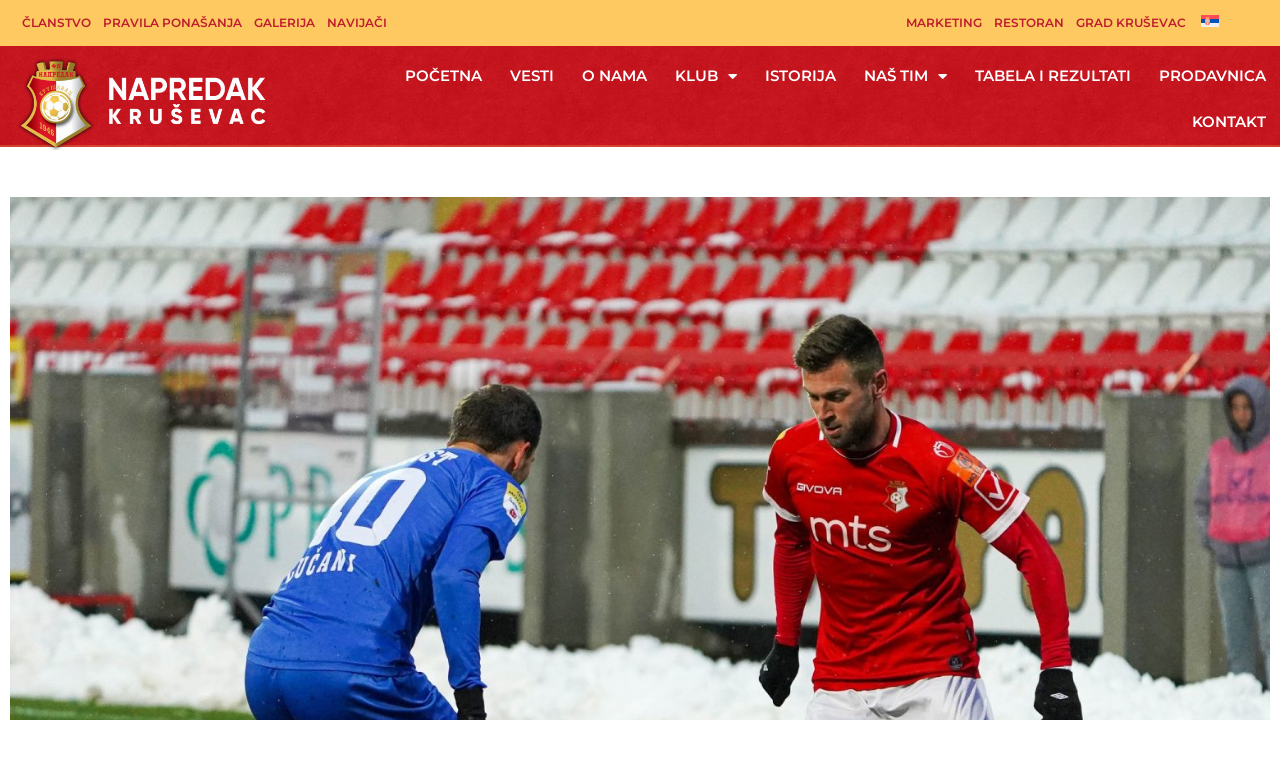

--- FILE ---
content_type: text/html; charset=UTF-8
request_url: https://fknapredak.rs/teoretske-sanse-za-plej-of/
body_size: 39273
content:
<!DOCTYPE html>
<html lang="sr-RS">
<head>
<meta charset="UTF-8">
<meta name="viewport" content="width=device-width, initial-scale=1">
	<link rel="profile" href="https://gmpg.org/xfn/11"> 
	<title>TEORETSKE ŠANSE ZA PLEJ &#8211; OF &#8211; FK Napredak</title>
<meta name='robots' content='max-image-preview:large' />
	<style>img:is([sizes="auto" i], [sizes^="auto," i]) { contain-intrinsic-size: 3000px 1500px }</style>
	<link rel="alternate" hreflang="sr" href="https://fknapredak.rs/teoretske-sanse-za-plej-of/" />
<link rel="alternate" hreflang="x-default" href="https://fknapredak.rs/teoretske-sanse-za-plej-of/" />
<link rel='dns-prefetch' href='//www.googletagmanager.com' />
<link rel="alternate" type="application/rss+xml" title="FK Napredak &raquo; dovod" href="https://fknapredak.rs/feed/" />
<script>
window._wpemojiSettings = {"baseUrl":"https:\/\/s.w.org\/images\/core\/emoji\/16.0.1\/72x72\/","ext":".png","svgUrl":"https:\/\/s.w.org\/images\/core\/emoji\/16.0.1\/svg\/","svgExt":".svg","source":{"concatemoji":"https:\/\/fknapredak.rs\/wp-includes\/js\/wp-emoji-release.min.js?ver=6.8.3"}};
/*! This file is auto-generated */
!function(s,n){var o,i,e;function c(e){try{var t={supportTests:e,timestamp:(new Date).valueOf()};sessionStorage.setItem(o,JSON.stringify(t))}catch(e){}}function p(e,t,n){e.clearRect(0,0,e.canvas.width,e.canvas.height),e.fillText(t,0,0);var t=new Uint32Array(e.getImageData(0,0,e.canvas.width,e.canvas.height).data),a=(e.clearRect(0,0,e.canvas.width,e.canvas.height),e.fillText(n,0,0),new Uint32Array(e.getImageData(0,0,e.canvas.width,e.canvas.height).data));return t.every(function(e,t){return e===a[t]})}function u(e,t){e.clearRect(0,0,e.canvas.width,e.canvas.height),e.fillText(t,0,0);for(var n=e.getImageData(16,16,1,1),a=0;a<n.data.length;a++)if(0!==n.data[a])return!1;return!0}function f(e,t,n,a){switch(t){case"flag":return n(e,"\ud83c\udff3\ufe0f\u200d\u26a7\ufe0f","\ud83c\udff3\ufe0f\u200b\u26a7\ufe0f")?!1:!n(e,"\ud83c\udde8\ud83c\uddf6","\ud83c\udde8\u200b\ud83c\uddf6")&&!n(e,"\ud83c\udff4\udb40\udc67\udb40\udc62\udb40\udc65\udb40\udc6e\udb40\udc67\udb40\udc7f","\ud83c\udff4\u200b\udb40\udc67\u200b\udb40\udc62\u200b\udb40\udc65\u200b\udb40\udc6e\u200b\udb40\udc67\u200b\udb40\udc7f");case"emoji":return!a(e,"\ud83e\udedf")}return!1}function g(e,t,n,a){var r="undefined"!=typeof WorkerGlobalScope&&self instanceof WorkerGlobalScope?new OffscreenCanvas(300,150):s.createElement("canvas"),o=r.getContext("2d",{willReadFrequently:!0}),i=(o.textBaseline="top",o.font="600 32px Arial",{});return e.forEach(function(e){i[e]=t(o,e,n,a)}),i}function t(e){var t=s.createElement("script");t.src=e,t.defer=!0,s.head.appendChild(t)}"undefined"!=typeof Promise&&(o="wpEmojiSettingsSupports",i=["flag","emoji"],n.supports={everything:!0,everythingExceptFlag:!0},e=new Promise(function(e){s.addEventListener("DOMContentLoaded",e,{once:!0})}),new Promise(function(t){var n=function(){try{var e=JSON.parse(sessionStorage.getItem(o));if("object"==typeof e&&"number"==typeof e.timestamp&&(new Date).valueOf()<e.timestamp+604800&&"object"==typeof e.supportTests)return e.supportTests}catch(e){}return null}();if(!n){if("undefined"!=typeof Worker&&"undefined"!=typeof OffscreenCanvas&&"undefined"!=typeof URL&&URL.createObjectURL&&"undefined"!=typeof Blob)try{var e="postMessage("+g.toString()+"("+[JSON.stringify(i),f.toString(),p.toString(),u.toString()].join(",")+"));",a=new Blob([e],{type:"text/javascript"}),r=new Worker(URL.createObjectURL(a),{name:"wpTestEmojiSupports"});return void(r.onmessage=function(e){c(n=e.data),r.terminate(),t(n)})}catch(e){}c(n=g(i,f,p,u))}t(n)}).then(function(e){for(var t in e)n.supports[t]=e[t],n.supports.everything=n.supports.everything&&n.supports[t],"flag"!==t&&(n.supports.everythingExceptFlag=n.supports.everythingExceptFlag&&n.supports[t]);n.supports.everythingExceptFlag=n.supports.everythingExceptFlag&&!n.supports.flag,n.DOMReady=!1,n.readyCallback=function(){n.DOMReady=!0}}).then(function(){return e}).then(function(){var e;n.supports.everything||(n.readyCallback(),(e=n.source||{}).concatemoji?t(e.concatemoji):e.wpemoji&&e.twemoji&&(t(e.twemoji),t(e.wpemoji)))}))}((window,document),window._wpemojiSettings);
</script>
<link rel='stylesheet' id='astra-theme-css-css' href='https://fknapredak.rs/wp-content/themes/astra/assets/css/minified/style.min.css?ver=4.11.12' media='all' />
<style id='astra-theme-css-inline-css'>
.ast-no-sidebar .entry-content .alignfull {margin-left: calc( -50vw + 50%);margin-right: calc( -50vw + 50%);max-width: 100vw;width: 100vw;}.ast-no-sidebar .entry-content .alignwide {margin-left: calc(-41vw + 50%);margin-right: calc(-41vw + 50%);max-width: unset;width: unset;}.ast-no-sidebar .entry-content .alignfull .alignfull,.ast-no-sidebar .entry-content .alignfull .alignwide,.ast-no-sidebar .entry-content .alignwide .alignfull,.ast-no-sidebar .entry-content .alignwide .alignwide,.ast-no-sidebar .entry-content .wp-block-column .alignfull,.ast-no-sidebar .entry-content .wp-block-column .alignwide{width: 100%;margin-left: auto;margin-right: auto;}.wp-block-gallery,.blocks-gallery-grid {margin: 0;}.wp-block-separator {max-width: 100px;}.wp-block-separator.is-style-wide,.wp-block-separator.is-style-dots {max-width: none;}.entry-content .has-2-columns .wp-block-column:first-child {padding-right: 10px;}.entry-content .has-2-columns .wp-block-column:last-child {padding-left: 10px;}@media (max-width: 782px) {.entry-content .wp-block-columns .wp-block-column {flex-basis: 100%;}.entry-content .has-2-columns .wp-block-column:first-child {padding-right: 0;}.entry-content .has-2-columns .wp-block-column:last-child {padding-left: 0;}}body .entry-content .wp-block-latest-posts {margin-left: 0;}body .entry-content .wp-block-latest-posts li {list-style: none;}.ast-no-sidebar .ast-container .entry-content .wp-block-latest-posts {margin-left: 0;}.ast-header-break-point .entry-content .alignwide {margin-left: auto;margin-right: auto;}.entry-content .blocks-gallery-item img {margin-bottom: auto;}.wp-block-pullquote {border-top: 4px solid #555d66;border-bottom: 4px solid #555d66;color: #40464d;}:root{--ast-post-nav-space:0;--ast-container-default-xlg-padding:6.67em;--ast-container-default-lg-padding:5.67em;--ast-container-default-slg-padding:4.34em;--ast-container-default-md-padding:3.34em;--ast-container-default-sm-padding:6.67em;--ast-container-default-xs-padding:2.4em;--ast-container-default-xxs-padding:1.4em;--ast-code-block-background:#EEEEEE;--ast-comment-inputs-background:#FAFAFA;--ast-normal-container-width:1200px;--ast-narrow-container-width:750px;--ast-blog-title-font-weight:normal;--ast-blog-meta-weight:inherit;--ast-global-color-primary:var(--ast-global-color-5);--ast-global-color-secondary:var(--ast-global-color-4);--ast-global-color-alternate-background:var(--ast-global-color-7);--ast-global-color-subtle-background:var(--ast-global-color-6);--ast-bg-style-guide:#F8FAFC;--ast-shadow-style-guide:0px 0px 4px 0 #00000057;--ast-global-dark-bg-style:#fff;--ast-global-dark-lfs:#fbfbfb;--ast-widget-bg-color:#fafafa;--ast-wc-container-head-bg-color:#fbfbfb;--ast-title-layout-bg:#eeeeee;--ast-search-border-color:#e7e7e7;--ast-lifter-hover-bg:#e6e6e6;--ast-gallery-block-color:#000;--srfm-color-input-label:var(--ast-global-color-2);}html{font-size:93.75%;}a,.page-title{color:#c4141e;}a:hover,a:focus{color:#ffc962;}body,button,input,select,textarea,.ast-button,.ast-custom-button{font-family:-apple-system,BlinkMacSystemFont,Segoe UI,Roboto,Oxygen-Sans,Ubuntu,Cantarell,Helvetica Neue,sans-serif;font-weight:inherit;font-size:15px;font-size:1rem;line-height:var(--ast-body-line-height,1.65em);}blockquote{color:var(--ast-global-color-3);}.ast-site-identity .site-title a{color:var(--ast-global-color-2);}.site-title{font-size:35px;font-size:2.3333333333333rem;display:block;}.site-header .site-description{font-size:15px;font-size:1rem;display:none;}.entry-title{font-size:30px;font-size:2rem;}.archive .ast-article-post .ast-article-inner,.blog .ast-article-post .ast-article-inner,.archive .ast-article-post .ast-article-inner:hover,.blog .ast-article-post .ast-article-inner:hover{overflow:hidden;}h1,.entry-content :where(h1){font-size:48px;font-size:3.2rem;line-height:1.4em;}h2,.entry-content :where(h2){font-size:42px;font-size:2.8rem;line-height:1.3em;}h3,.entry-content :where(h3){font-size:30px;font-size:2rem;line-height:1.3em;}h4,.entry-content :where(h4){font-size:24px;font-size:1.6rem;line-height:1.2em;}h5,.entry-content :where(h5){font-size:20px;font-size:1.3333333333333rem;line-height:1.2em;}h6,.entry-content :where(h6){font-size:16px;font-size:1.0666666666667rem;line-height:1.25em;}::selection{background-color:#c4141e;color:#ffffff;}body,h1,h2,h3,h4,h5,h6,.entry-title a,.entry-content :where(h1,h2,h3,h4,h5,h6){color:var(--ast-global-color-3);}.tagcloud a:hover,.tagcloud a:focus,.tagcloud a.current-item{color:#ffffff;border-color:#c4141e;background-color:#c4141e;}input:focus,input[type="text"]:focus,input[type="email"]:focus,input[type="url"]:focus,input[type="password"]:focus,input[type="reset"]:focus,input[type="search"]:focus,textarea:focus{border-color:#c4141e;}input[type="radio"]:checked,input[type=reset],input[type="checkbox"]:checked,input[type="checkbox"]:hover:checked,input[type="checkbox"]:focus:checked,input[type=range]::-webkit-slider-thumb{border-color:#c4141e;background-color:#c4141e;box-shadow:none;}.site-footer a:hover + .post-count,.site-footer a:focus + .post-count{background:#c4141e;border-color:#c4141e;}.single .nav-links .nav-previous,.single .nav-links .nav-next{color:#c4141e;}.entry-meta,.entry-meta *{line-height:1.45;color:#c4141e;}.entry-meta a:not(.ast-button):hover,.entry-meta a:not(.ast-button):hover *,.entry-meta a:not(.ast-button):focus,.entry-meta a:not(.ast-button):focus *,.page-links > .page-link,.page-links .page-link:hover,.post-navigation a:hover{color:#ffc962;}#cat option,.secondary .calendar_wrap thead a,.secondary .calendar_wrap thead a:visited{color:#c4141e;}.secondary .calendar_wrap #today,.ast-progress-val span{background:#c4141e;}.secondary a:hover + .post-count,.secondary a:focus + .post-count{background:#c4141e;border-color:#c4141e;}.calendar_wrap #today > a{color:#ffffff;}.page-links .page-link,.single .post-navigation a{color:#c4141e;}.ast-search-menu-icon .search-form button.search-submit{padding:0 4px;}.ast-search-menu-icon form.search-form{padding-right:0;}.ast-header-search .ast-search-menu-icon.ast-dropdown-active .search-form,.ast-header-search .ast-search-menu-icon.ast-dropdown-active .search-field:focus{transition:all 0.2s;}.search-form input.search-field:focus{outline:none;}.widget-title,.widget .wp-block-heading{font-size:21px;font-size:1.4rem;color:var(--ast-global-color-3);}.ast-search-menu-icon.slide-search a:focus-visible:focus-visible,.astra-search-icon:focus-visible,#close:focus-visible,a:focus-visible,.ast-menu-toggle:focus-visible,.site .skip-link:focus-visible,.wp-block-loginout input:focus-visible,.wp-block-search.wp-block-search__button-inside .wp-block-search__inside-wrapper,.ast-header-navigation-arrow:focus-visible,.ast-orders-table__row .ast-orders-table__cell:focus-visible,a#ast-apply-coupon:focus-visible,#ast-apply-coupon:focus-visible,#close:focus-visible,.button.search-submit:focus-visible,#search_submit:focus,.normal-search:focus-visible,.ast-header-account-wrap:focus-visible,.astra-cart-drawer-close:focus,.ast-single-variation:focus,.ast-button:focus{outline-style:dotted;outline-color:inherit;outline-width:thin;}input:focus,input[type="text"]:focus,input[type="email"]:focus,input[type="url"]:focus,input[type="password"]:focus,input[type="reset"]:focus,input[type="search"]:focus,input[type="number"]:focus,textarea:focus,.wp-block-search__input:focus,[data-section="section-header-mobile-trigger"] .ast-button-wrap .ast-mobile-menu-trigger-minimal:focus,.ast-mobile-popup-drawer.active .menu-toggle-close:focus,#ast-scroll-top:focus,#coupon_code:focus,#ast-coupon-code:focus{border-style:dotted;border-color:inherit;border-width:thin;}input{outline:none;}.main-header-menu .menu-link,.ast-header-custom-item a{color:var(--ast-global-color-3);}.main-header-menu .menu-item:hover > .menu-link,.main-header-menu .menu-item:hover > .ast-menu-toggle,.main-header-menu .ast-masthead-custom-menu-items a:hover,.main-header-menu .menu-item.focus > .menu-link,.main-header-menu .menu-item.focus > .ast-menu-toggle,.main-header-menu .current-menu-item > .menu-link,.main-header-menu .current-menu-ancestor > .menu-link,.main-header-menu .current-menu-item > .ast-menu-toggle,.main-header-menu .current-menu-ancestor > .ast-menu-toggle{color:#c4141e;}.header-main-layout-3 .ast-main-header-bar-alignment{margin-right:auto;}.header-main-layout-2 .site-header-section-left .ast-site-identity{text-align:left;}body .ast-oembed-container *{position:absolute;top:0;width:100%;height:100%;left:0;}body .wp-block-embed-pocket-casts .ast-oembed-container *{position:unset;}.ast-header-break-point .ast-mobile-menu-buttons-minimal.menu-toggle{background:transparent;color:#c4141e;}.ast-header-break-point .ast-mobile-menu-buttons-outline.menu-toggle{background:transparent;border:1px solid #c4141e;color:#c4141e;}.ast-header-break-point .ast-mobile-menu-buttons-fill.menu-toggle{background:#c4141e;}.ast-single-post-featured-section + article {margin-top: 2em;}.site-content .ast-single-post-featured-section img {width: 100%;overflow: hidden;object-fit: cover;}.site > .ast-single-related-posts-container {margin-top: 0;}@media (min-width: 769px) {.ast-desktop .ast-container--narrow {max-width: var(--ast-narrow-container-width);margin: 0 auto;}}.ast-page-builder-template .hentry {margin: 0;}.ast-page-builder-template .site-content > .ast-container {max-width: 100%;padding: 0;}.ast-page-builder-template .site .site-content #primary {padding: 0;margin: 0;}.ast-page-builder-template .no-results {text-align: center;margin: 4em auto;}.ast-page-builder-template .ast-pagination {padding: 2em;}.ast-page-builder-template .entry-header.ast-no-title.ast-no-thumbnail {margin-top: 0;}.ast-page-builder-template .entry-header.ast-header-without-markup {margin-top: 0;margin-bottom: 0;}.ast-page-builder-template .entry-header.ast-no-title.ast-no-meta {margin-bottom: 0;}.ast-page-builder-template.single .post-navigation {padding-bottom: 2em;}.ast-page-builder-template.single-post .site-content > .ast-container {max-width: 100%;}.ast-page-builder-template .entry-header {margin-top: 4em;margin-left: auto;margin-right: auto;padding-left: 20px;padding-right: 20px;}.single.ast-page-builder-template .entry-header {padding-left: 20px;padding-right: 20px;}.ast-page-builder-template .ast-archive-description {margin: 4em auto 0;padding-left: 20px;padding-right: 20px;}.ast-page-builder-template.ast-no-sidebar .entry-content .alignwide {margin-left: 0;margin-right: 0;}.footer-adv .footer-adv-overlay{border-top-style:solid;border-top-color:#7a7a7a;}@media( max-width: 420px ) {.single .nav-links .nav-previous,.single .nav-links .nav-next {width: 100%;text-align: center;}}.wp-block-buttons.aligncenter{justify-content:center;}@media (max-width:782px){.entry-content .wp-block-columns .wp-block-column{margin-left:0px;}}.wp-block-image.aligncenter{margin-left:auto;margin-right:auto;}.wp-block-table.aligncenter{margin-left:auto;margin-right:auto;}.wp-block-buttons .wp-block-button.is-style-outline .wp-block-button__link.wp-element-button,.ast-outline-button,.wp-block-uagb-buttons-child .uagb-buttons-repeater.ast-outline-button{border-top-width:2px;border-right-width:2px;border-bottom-width:2px;border-left-width:2px;font-family:inherit;font-weight:inherit;line-height:1em;}.wp-block-button .wp-block-button__link.wp-element-button.is-style-outline:not(.has-background),.wp-block-button.is-style-outline>.wp-block-button__link.wp-element-button:not(.has-background),.ast-outline-button{background-color:transparent;}.entry-content[data-ast-blocks-layout] > figure{margin-bottom:1em;}.elementor-widget-container .elementor-loop-container .e-loop-item[data-elementor-type="loop-item"]{width:100%;}@media (max-width:768px){.ast-left-sidebar #content > .ast-container{display:flex;flex-direction:column-reverse;width:100%;}.ast-separate-container .ast-article-post,.ast-separate-container .ast-article-single{padding:1.5em 2.14em;}.ast-author-box img.avatar{margin:20px 0 0 0;}}@media (min-width:769px){.ast-separate-container.ast-right-sidebar #primary,.ast-separate-container.ast-left-sidebar #primary{border:0;}.search-no-results.ast-separate-container #primary{margin-bottom:4em;}}.menu-toggle,button,.ast-button,.ast-custom-button,.button,input#submit,input[type="button"],input[type="submit"],input[type="reset"]{color:#ffffff;border-color:#c4141e;background-color:#c4141e;padding-top:10px;padding-right:40px;padding-bottom:10px;padding-left:40px;font-family:inherit;font-weight:inherit;}button:focus,.menu-toggle:hover,button:hover,.ast-button:hover,.ast-custom-button:hover .button:hover,.ast-custom-button:hover,input[type=reset]:hover,input[type=reset]:focus,input#submit:hover,input#submit:focus,input[type="button"]:hover,input[type="button"]:focus,input[type="submit"]:hover,input[type="submit"]:focus{color:#000000;background-color:#ffc962;border-color:#ffc962;}@media (max-width:768px){.ast-mobile-header-stack .main-header-bar .ast-search-menu-icon{display:inline-block;}.ast-header-break-point.ast-header-custom-item-outside .ast-mobile-header-stack .main-header-bar .ast-search-icon{margin:0;}.ast-comment-avatar-wrap img{max-width:2.5em;}.ast-comment-meta{padding:0 1.8888em 1.3333em;}.ast-separate-container .ast-comment-list li.depth-1{padding:1.5em 2.14em;}.ast-separate-container .comment-respond{padding:2em 2.14em;}}@media (min-width:544px){.ast-container{max-width:100%;}}@media (max-width:544px){.ast-separate-container .ast-article-post,.ast-separate-container .ast-article-single,.ast-separate-container .comments-title,.ast-separate-container .ast-archive-description{padding:1.5em 1em;}.ast-separate-container #content .ast-container{padding-left:0.54em;padding-right:0.54em;}.ast-separate-container .ast-comment-list .bypostauthor{padding:.5em;}.ast-search-menu-icon.ast-dropdown-active .search-field{width:170px;}.site-branding img,.site-header .site-logo-img .custom-logo-link img{max-width:100%;}} #ast-mobile-header .ast-site-header-cart-li a{pointer-events:none;}.ast-no-sidebar.ast-separate-container .entry-content .alignfull {margin-left: -6.67em;margin-right: -6.67em;width: auto;}@media (max-width: 1200px) {.ast-no-sidebar.ast-separate-container .entry-content .alignfull {margin-left: -2.4em;margin-right: -2.4em;}}@media (max-width: 768px) {.ast-no-sidebar.ast-separate-container .entry-content .alignfull {margin-left: -2.14em;margin-right: -2.14em;}}@media (max-width: 544px) {.ast-no-sidebar.ast-separate-container .entry-content .alignfull {margin-left: -1em;margin-right: -1em;}}.ast-no-sidebar.ast-separate-container .entry-content .alignwide {margin-left: -20px;margin-right: -20px;}.ast-no-sidebar.ast-separate-container .entry-content .wp-block-column .alignfull,.ast-no-sidebar.ast-separate-container .entry-content .wp-block-column .alignwide {margin-left: auto;margin-right: auto;width: 100%;}@media (max-width:768px){.site-title{display:block;}.site-header .site-description{display:none;}h1,.entry-content :where(h1){font-size:30px;}h2,.entry-content :where(h2){font-size:25px;}h3,.entry-content :where(h3){font-size:20px;}}@media (max-width:544px){.site-title{display:block;}.site-header .site-description{display:none;}h1,.entry-content :where(h1){font-size:30px;}h2,.entry-content :where(h2){font-size:25px;}h3,.entry-content :where(h3){font-size:20px;}}@media (max-width:768px){html{font-size:85.5%;}}@media (max-width:544px){html{font-size:85.5%;}}@media (min-width:769px){.ast-container{max-width:1240px;}}@font-face {font-family: "Astra";src: url(https://fknapredak.rs/wp-content/themes/astra/assets/fonts/astra.woff) format("woff"),url(https://fknapredak.rs/wp-content/themes/astra/assets/fonts/astra.ttf) format("truetype"),url(https://fknapredak.rs/wp-content/themes/astra/assets/fonts/astra.svg#astra) format("svg");font-weight: normal;font-style: normal;font-display: fallback;}@media (max-width:921px) {.main-header-bar .main-header-bar-navigation{display:none;}}.ast-desktop .main-header-menu.submenu-with-border .sub-menu,.ast-desktop .main-header-menu.submenu-with-border .astra-full-megamenu-wrapper{border-color:#c4141e;}.ast-desktop .main-header-menu.submenu-with-border .sub-menu{border-top-width:2px;border-style:solid;}.ast-desktop .main-header-menu.submenu-with-border .sub-menu .sub-menu{top:-2px;}.ast-desktop .main-header-menu.submenu-with-border .sub-menu .menu-link,.ast-desktop .main-header-menu.submenu-with-border .children .menu-link{border-bottom-width:0px;border-style:solid;border-color:#eaeaea;}@media (min-width:769px){.main-header-menu .sub-menu .menu-item.ast-left-align-sub-menu:hover > .sub-menu,.main-header-menu .sub-menu .menu-item.ast-left-align-sub-menu.focus > .sub-menu{margin-left:-0px;}}.ast-small-footer{border-top-style:solid;border-top-width:1px;border-top-color:#01073e;}.site .comments-area{padding-bottom:3em;}.ast-header-break-point.ast-header-custom-item-inside .main-header-bar .main-header-bar-navigation .ast-search-icon {display: none;}.ast-header-break-point.ast-header-custom-item-inside .main-header-bar .ast-search-menu-icon .search-form {padding: 0;display: block;overflow: hidden;}.ast-header-break-point .ast-header-custom-item .widget:last-child {margin-bottom: 1em;}.ast-header-custom-item .widget {margin: 0.5em;display: inline-block;vertical-align: middle;}.ast-header-custom-item .widget p {margin-bottom: 0;}.ast-header-custom-item .widget li {width: auto;}.ast-header-custom-item-inside .button-custom-menu-item .menu-link {display: none;}.ast-header-custom-item-inside.ast-header-break-point .button-custom-menu-item .ast-custom-button-link {display: none;}.ast-header-custom-item-inside.ast-header-break-point .button-custom-menu-item .menu-link {display: block;}.ast-header-break-point.ast-header-custom-item-outside .main-header-bar .ast-search-icon {margin-right: 1em;}.ast-header-break-point.ast-header-custom-item-inside .main-header-bar .ast-search-menu-icon .search-field,.ast-header-break-point.ast-header-custom-item-inside .main-header-bar .ast-search-menu-icon.ast-inline-search .search-field {width: 100%;padding-right: 5.5em;}.ast-header-break-point.ast-header-custom-item-inside .main-header-bar .ast-search-menu-icon .search-submit {display: block;position: absolute;height: 100%;top: 0;right: 0;padding: 0 1em;border-radius: 0;}.ast-header-break-point .ast-header-custom-item .ast-masthead-custom-menu-items {padding-left: 20px;padding-right: 20px;margin-bottom: 1em;margin-top: 1em;}.ast-header-custom-item-inside.ast-header-break-point .button-custom-menu-item {padding-left: 0;padding-right: 0;margin-top: 0;margin-bottom: 0;}.astra-icon-down_arrow::after {content: "\e900";font-family: Astra;}.astra-icon-close::after {content: "\e5cd";font-family: Astra;}.astra-icon-drag_handle::after {content: "\e25d";font-family: Astra;}.astra-icon-format_align_justify::after {content: "\e235";font-family: Astra;}.astra-icon-menu::after {content: "\e5d2";font-family: Astra;}.astra-icon-reorder::after {content: "\e8fe";font-family: Astra;}.astra-icon-search::after {content: "\e8b6";font-family: Astra;}.astra-icon-zoom_in::after {content: "\e56b";font-family: Astra;}.astra-icon-check-circle::after {content: "\e901";font-family: Astra;}.astra-icon-shopping-cart::after {content: "\f07a";font-family: Astra;}.astra-icon-shopping-bag::after {content: "\f290";font-family: Astra;}.astra-icon-shopping-basket::after {content: "\f291";font-family: Astra;}.astra-icon-circle-o::after {content: "\e903";font-family: Astra;}.astra-icon-certificate::after {content: "\e902";font-family: Astra;}blockquote {padding: 1.2em;}:root .has-ast-global-color-0-color{color:var(--ast-global-color-0);}:root .has-ast-global-color-0-background-color{background-color:var(--ast-global-color-0);}:root .wp-block-button .has-ast-global-color-0-color{color:var(--ast-global-color-0);}:root .wp-block-button .has-ast-global-color-0-background-color{background-color:var(--ast-global-color-0);}:root .has-ast-global-color-1-color{color:var(--ast-global-color-1);}:root .has-ast-global-color-1-background-color{background-color:var(--ast-global-color-1);}:root .wp-block-button .has-ast-global-color-1-color{color:var(--ast-global-color-1);}:root .wp-block-button .has-ast-global-color-1-background-color{background-color:var(--ast-global-color-1);}:root .has-ast-global-color-2-color{color:var(--ast-global-color-2);}:root .has-ast-global-color-2-background-color{background-color:var(--ast-global-color-2);}:root .wp-block-button .has-ast-global-color-2-color{color:var(--ast-global-color-2);}:root .wp-block-button .has-ast-global-color-2-background-color{background-color:var(--ast-global-color-2);}:root .has-ast-global-color-3-color{color:var(--ast-global-color-3);}:root .has-ast-global-color-3-background-color{background-color:var(--ast-global-color-3);}:root .wp-block-button .has-ast-global-color-3-color{color:var(--ast-global-color-3);}:root .wp-block-button .has-ast-global-color-3-background-color{background-color:var(--ast-global-color-3);}:root .has-ast-global-color-4-color{color:var(--ast-global-color-4);}:root .has-ast-global-color-4-background-color{background-color:var(--ast-global-color-4);}:root .wp-block-button .has-ast-global-color-4-color{color:var(--ast-global-color-4);}:root .wp-block-button .has-ast-global-color-4-background-color{background-color:var(--ast-global-color-4);}:root .has-ast-global-color-5-color{color:var(--ast-global-color-5);}:root .has-ast-global-color-5-background-color{background-color:var(--ast-global-color-5);}:root .wp-block-button .has-ast-global-color-5-color{color:var(--ast-global-color-5);}:root .wp-block-button .has-ast-global-color-5-background-color{background-color:var(--ast-global-color-5);}:root .has-ast-global-color-6-color{color:var(--ast-global-color-6);}:root .has-ast-global-color-6-background-color{background-color:var(--ast-global-color-6);}:root .wp-block-button .has-ast-global-color-6-color{color:var(--ast-global-color-6);}:root .wp-block-button .has-ast-global-color-6-background-color{background-color:var(--ast-global-color-6);}:root .has-ast-global-color-7-color{color:var(--ast-global-color-7);}:root .has-ast-global-color-7-background-color{background-color:var(--ast-global-color-7);}:root .wp-block-button .has-ast-global-color-7-color{color:var(--ast-global-color-7);}:root .wp-block-button .has-ast-global-color-7-background-color{background-color:var(--ast-global-color-7);}:root .has-ast-global-color-8-color{color:var(--ast-global-color-8);}:root .has-ast-global-color-8-background-color{background-color:var(--ast-global-color-8);}:root .wp-block-button .has-ast-global-color-8-color{color:var(--ast-global-color-8);}:root .wp-block-button .has-ast-global-color-8-background-color{background-color:var(--ast-global-color-8);}:root{--ast-global-color-0:#0170B9;--ast-global-color-1:#3a3a3a;--ast-global-color-2:#3a3a3a;--ast-global-color-3:#4B4F58;--ast-global-color-4:#F5F5F5;--ast-global-color-5:#FFFFFF;--ast-global-color-6:#E5E5E5;--ast-global-color-7:#424242;--ast-global-color-8:#000000;}:root {--ast-border-color : #dddddd;}.ast-single-entry-banner {-js-display: flex;display: flex;flex-direction: column;justify-content: center;text-align: center;position: relative;background: var(--ast-title-layout-bg);}.ast-single-entry-banner[data-banner-layout="layout-1"] {max-width: 1200px;background: inherit;padding: 20px 0;}.ast-single-entry-banner[data-banner-width-type="custom"] {margin: 0 auto;width: 100%;}.ast-single-entry-banner + .site-content .entry-header {margin-bottom: 0;}.site .ast-author-avatar {--ast-author-avatar-size: ;}a.ast-underline-text {text-decoration: underline;}.ast-container > .ast-terms-link {position: relative;display: block;}a.ast-button.ast-badge-tax {padding: 4px 8px;border-radius: 3px;font-size: inherit;}header.entry-header{text-align:left;}header.entry-header > *:not(:last-child){margin-bottom:10px;}@media (max-width:768px){header.entry-header{text-align:left;}}@media (max-width:544px){header.entry-header{text-align:left;}}.ast-archive-entry-banner {-js-display: flex;display: flex;flex-direction: column;justify-content: center;text-align: center;position: relative;background: var(--ast-title-layout-bg);}.ast-archive-entry-banner[data-banner-width-type="custom"] {margin: 0 auto;width: 100%;}.ast-archive-entry-banner[data-banner-layout="layout-1"] {background: inherit;padding: 20px 0;text-align: left;}body.archive .ast-archive-description{max-width:1200px;width:100%;text-align:left;padding-top:3em;padding-right:3em;padding-bottom:3em;padding-left:3em;}body.archive .ast-archive-description .ast-archive-title,body.archive .ast-archive-description .ast-archive-title *{font-size:40px;font-size:2.6666666666667rem;}body.archive .ast-archive-description > *:not(:last-child){margin-bottom:10px;}@media (max-width:768px){body.archive .ast-archive-description{text-align:left;}}@media (max-width:544px){body.archive .ast-archive-description{text-align:left;}}.ast-breadcrumbs .trail-browse,.ast-breadcrumbs .trail-items,.ast-breadcrumbs .trail-items li{display:inline-block;margin:0;padding:0;border:none;background:inherit;text-indent:0;text-decoration:none;}.ast-breadcrumbs .trail-browse{font-size:inherit;font-style:inherit;font-weight:inherit;color:inherit;}.ast-breadcrumbs .trail-items{list-style:none;}.trail-items li::after{padding:0 0.3em;content:"\00bb";}.trail-items li:last-of-type::after{display:none;}h1,h2,h3,h4,h5,h6,.entry-content :where(h1,h2,h3,h4,h5,h6){color:var(--ast-global-color-2);}.elementor-posts-container [CLASS*="ast-width-"]{width:100%;}.elementor-template-full-width .ast-container{display:block;}.elementor-screen-only,.screen-reader-text,.screen-reader-text span,.ui-helper-hidden-accessible{top:0 !important;}@media (max-width:544px){.elementor-element .elementor-wc-products .woocommerce[class*="columns-"] ul.products li.product{width:auto;margin:0;}.elementor-element .woocommerce .woocommerce-result-count{float:none;}}.ast-header-break-point .main-header-bar{border-bottom-width:1px;}@media (min-width:769px){.main-header-bar{border-bottom-width:1px;}}.main-header-menu .menu-item, #astra-footer-menu .menu-item, .main-header-bar .ast-masthead-custom-menu-items{-js-display:flex;display:flex;-webkit-box-pack:center;-webkit-justify-content:center;-moz-box-pack:center;-ms-flex-pack:center;justify-content:center;-webkit-box-orient:vertical;-webkit-box-direction:normal;-webkit-flex-direction:column;-moz-box-orient:vertical;-moz-box-direction:normal;-ms-flex-direction:column;flex-direction:column;}.main-header-menu > .menu-item > .menu-link, #astra-footer-menu > .menu-item > .menu-link{height:100%;-webkit-box-align:center;-webkit-align-items:center;-moz-box-align:center;-ms-flex-align:center;align-items:center;-js-display:flex;display:flex;}.ast-primary-menu-disabled .main-header-bar .ast-masthead-custom-menu-items{flex:unset;}.header-main-layout-1 .ast-flex.main-header-container, .header-main-layout-3 .ast-flex.main-header-container{-webkit-align-content:center;-ms-flex-line-pack:center;align-content:center;-webkit-box-align:center;-webkit-align-items:center;-moz-box-align:center;-ms-flex-align:center;align-items:center;}.main-header-menu .sub-menu .menu-item.menu-item-has-children > .menu-link:after{position:absolute;right:1em;top:50%;transform:translate(0,-50%) rotate(270deg);}.ast-header-break-point .main-header-bar .main-header-bar-navigation .page_item_has_children > .ast-menu-toggle::before, .ast-header-break-point .main-header-bar .main-header-bar-navigation .menu-item-has-children > .ast-menu-toggle::before, .ast-mobile-popup-drawer .main-header-bar-navigation .menu-item-has-children>.ast-menu-toggle::before, .ast-header-break-point .ast-mobile-header-wrap .main-header-bar-navigation .menu-item-has-children > .ast-menu-toggle::before{font-weight:bold;content:"\e900";font-family:Astra;text-decoration:inherit;display:inline-block;}.ast-header-break-point .main-navigation ul.sub-menu .menu-item .menu-link:before{content:"\e900";font-family:Astra;font-size:.65em;text-decoration:inherit;display:inline-block;transform:translate(0, -2px) rotateZ(270deg);margin-right:5px;}.widget_search .search-form:after{font-family:Astra;font-size:1.2em;font-weight:normal;content:"\e8b6";position:absolute;top:50%;right:15px;transform:translate(0, -50%);}.astra-search-icon::before{content:"\e8b6";font-family:Astra;font-style:normal;font-weight:normal;text-decoration:inherit;text-align:center;-webkit-font-smoothing:antialiased;-moz-osx-font-smoothing:grayscale;z-index:3;}.main-header-bar .main-header-bar-navigation .page_item_has_children > a:after, .main-header-bar .main-header-bar-navigation .menu-item-has-children > a:after, .menu-item-has-children .ast-header-navigation-arrow:after{content:"\e900";display:inline-block;font-family:Astra;font-size:.6rem;font-weight:bold;text-rendering:auto;-webkit-font-smoothing:antialiased;-moz-osx-font-smoothing:grayscale;margin-left:10px;line-height:normal;}.menu-item-has-children .sub-menu .ast-header-navigation-arrow:after{margin-left:0;}.ast-mobile-popup-drawer .main-header-bar-navigation .ast-submenu-expanded>.ast-menu-toggle::before{transform:rotateX(180deg);}.ast-header-break-point .main-header-bar-navigation .menu-item-has-children > .menu-link:after{display:none;}@media (min-width:769px){.ast-builder-menu .main-navigation > ul > li:last-child a{margin-right:0;}}.ast-separate-container .ast-article-inner{background-color:transparent;background-image:none;}.ast-separate-container .ast-article-post{background-color:var(--ast-global-color-5);}@media (max-width:768px){.ast-separate-container .ast-article-post{background-color:var(--ast-global-color-5);}}@media (max-width:544px){.ast-separate-container .ast-article-post{background-color:var(--ast-global-color-5);}}.ast-separate-container .ast-article-single:not(.ast-related-post), .ast-separate-container .error-404, .ast-separate-container .no-results, .single.ast-separate-container  .ast-author-meta, .ast-separate-container .related-posts-title-wrapper, .ast-separate-container .comments-count-wrapper, .ast-box-layout.ast-plain-container .site-content, .ast-padded-layout.ast-plain-container .site-content, .ast-separate-container .ast-archive-description, .ast-separate-container .comments-area .comment-respond, .ast-separate-container .comments-area .ast-comment-list li, .ast-separate-container .comments-area .comments-title{background-color:var(--ast-global-color-5);}@media (max-width:768px){.ast-separate-container .ast-article-single:not(.ast-related-post), .ast-separate-container .error-404, .ast-separate-container .no-results, .single.ast-separate-container  .ast-author-meta, .ast-separate-container .related-posts-title-wrapper, .ast-separate-container .comments-count-wrapper, .ast-box-layout.ast-plain-container .site-content, .ast-padded-layout.ast-plain-container .site-content, .ast-separate-container .ast-archive-description{background-color:var(--ast-global-color-5);}}@media (max-width:544px){.ast-separate-container .ast-article-single:not(.ast-related-post), .ast-separate-container .error-404, .ast-separate-container .no-results, .single.ast-separate-container  .ast-author-meta, .ast-separate-container .related-posts-title-wrapper, .ast-separate-container .comments-count-wrapper, .ast-box-layout.ast-plain-container .site-content, .ast-padded-layout.ast-plain-container .site-content, .ast-separate-container .ast-archive-description{background-color:var(--ast-global-color-5);}}.ast-separate-container.ast-two-container #secondary .widget{background-color:var(--ast-global-color-5);}@media (max-width:768px){.ast-separate-container.ast-two-container #secondary .widget{background-color:var(--ast-global-color-5);}}@media (max-width:544px){.ast-separate-container.ast-two-container #secondary .widget{background-color:var(--ast-global-color-5);}}:root{--e-global-color-astglobalcolor0:#0170B9;--e-global-color-astglobalcolor1:#3a3a3a;--e-global-color-astglobalcolor2:#3a3a3a;--e-global-color-astglobalcolor3:#4B4F58;--e-global-color-astglobalcolor4:#F5F5F5;--e-global-color-astglobalcolor5:#FFFFFF;--e-global-color-astglobalcolor6:#E5E5E5;--e-global-color-astglobalcolor7:#424242;--e-global-color-astglobalcolor8:#000000;}
</style>
<style id='wp-emoji-styles-inline-css'>

	img.wp-smiley, img.emoji {
		display: inline !important;
		border: none !important;
		box-shadow: none !important;
		height: 1em !important;
		width: 1em !important;
		margin: 0 0.07em !important;
		vertical-align: -0.1em !important;
		background: none !important;
		padding: 0 !important;
	}
</style>
<link rel='stylesheet' id='wp-block-library-css' href='https://fknapredak.rs/wp-includes/css/dist/block-library/style.min.css?ver=6.8.3' media='all' />
<link rel='stylesheet' id='jet-engine-frontend-css' href='https://fknapredak.rs/wp-content/plugins/jet-engine/assets/css/frontend.css?ver=3.7.5' media='all' />
<style id='global-styles-inline-css'>
:root{--wp--preset--aspect-ratio--square: 1;--wp--preset--aspect-ratio--4-3: 4/3;--wp--preset--aspect-ratio--3-4: 3/4;--wp--preset--aspect-ratio--3-2: 3/2;--wp--preset--aspect-ratio--2-3: 2/3;--wp--preset--aspect-ratio--16-9: 16/9;--wp--preset--aspect-ratio--9-16: 9/16;--wp--preset--color--black: #000000;--wp--preset--color--cyan-bluish-gray: #abb8c3;--wp--preset--color--white: #ffffff;--wp--preset--color--pale-pink: #f78da7;--wp--preset--color--vivid-red: #cf2e2e;--wp--preset--color--luminous-vivid-orange: #ff6900;--wp--preset--color--luminous-vivid-amber: #fcb900;--wp--preset--color--light-green-cyan: #7bdcb5;--wp--preset--color--vivid-green-cyan: #00d084;--wp--preset--color--pale-cyan-blue: #8ed1fc;--wp--preset--color--vivid-cyan-blue: #0693e3;--wp--preset--color--vivid-purple: #9b51e0;--wp--preset--color--ast-global-color-0: var(--ast-global-color-0);--wp--preset--color--ast-global-color-1: var(--ast-global-color-1);--wp--preset--color--ast-global-color-2: var(--ast-global-color-2);--wp--preset--color--ast-global-color-3: var(--ast-global-color-3);--wp--preset--color--ast-global-color-4: var(--ast-global-color-4);--wp--preset--color--ast-global-color-5: var(--ast-global-color-5);--wp--preset--color--ast-global-color-6: var(--ast-global-color-6);--wp--preset--color--ast-global-color-7: var(--ast-global-color-7);--wp--preset--color--ast-global-color-8: var(--ast-global-color-8);--wp--preset--gradient--vivid-cyan-blue-to-vivid-purple: linear-gradient(135deg,rgba(6,147,227,1) 0%,rgb(155,81,224) 100%);--wp--preset--gradient--light-green-cyan-to-vivid-green-cyan: linear-gradient(135deg,rgb(122,220,180) 0%,rgb(0,208,130) 100%);--wp--preset--gradient--luminous-vivid-amber-to-luminous-vivid-orange: linear-gradient(135deg,rgba(252,185,0,1) 0%,rgba(255,105,0,1) 100%);--wp--preset--gradient--luminous-vivid-orange-to-vivid-red: linear-gradient(135deg,rgba(255,105,0,1) 0%,rgb(207,46,46) 100%);--wp--preset--gradient--very-light-gray-to-cyan-bluish-gray: linear-gradient(135deg,rgb(238,238,238) 0%,rgb(169,184,195) 100%);--wp--preset--gradient--cool-to-warm-spectrum: linear-gradient(135deg,rgb(74,234,220) 0%,rgb(151,120,209) 20%,rgb(207,42,186) 40%,rgb(238,44,130) 60%,rgb(251,105,98) 80%,rgb(254,248,76) 100%);--wp--preset--gradient--blush-light-purple: linear-gradient(135deg,rgb(255,206,236) 0%,rgb(152,150,240) 100%);--wp--preset--gradient--blush-bordeaux: linear-gradient(135deg,rgb(254,205,165) 0%,rgb(254,45,45) 50%,rgb(107,0,62) 100%);--wp--preset--gradient--luminous-dusk: linear-gradient(135deg,rgb(255,203,112) 0%,rgb(199,81,192) 50%,rgb(65,88,208) 100%);--wp--preset--gradient--pale-ocean: linear-gradient(135deg,rgb(255,245,203) 0%,rgb(182,227,212) 50%,rgb(51,167,181) 100%);--wp--preset--gradient--electric-grass: linear-gradient(135deg,rgb(202,248,128) 0%,rgb(113,206,126) 100%);--wp--preset--gradient--midnight: linear-gradient(135deg,rgb(2,3,129) 0%,rgb(40,116,252) 100%);--wp--preset--font-size--small: 13px;--wp--preset--font-size--medium: 20px;--wp--preset--font-size--large: 36px;--wp--preset--font-size--x-large: 42px;--wp--preset--spacing--20: 0.44rem;--wp--preset--spacing--30: 0.67rem;--wp--preset--spacing--40: 1rem;--wp--preset--spacing--50: 1.5rem;--wp--preset--spacing--60: 2.25rem;--wp--preset--spacing--70: 3.38rem;--wp--preset--spacing--80: 5.06rem;--wp--preset--shadow--natural: 6px 6px 9px rgba(0, 0, 0, 0.2);--wp--preset--shadow--deep: 12px 12px 50px rgba(0, 0, 0, 0.4);--wp--preset--shadow--sharp: 6px 6px 0px rgba(0, 0, 0, 0.2);--wp--preset--shadow--outlined: 6px 6px 0px -3px rgba(255, 255, 255, 1), 6px 6px rgba(0, 0, 0, 1);--wp--preset--shadow--crisp: 6px 6px 0px rgba(0, 0, 0, 1);}:root { --wp--style--global--content-size: var(--wp--custom--ast-content-width-size);--wp--style--global--wide-size: var(--wp--custom--ast-wide-width-size); }:where(body) { margin: 0; }.wp-site-blocks > .alignleft { float: left; margin-right: 2em; }.wp-site-blocks > .alignright { float: right; margin-left: 2em; }.wp-site-blocks > .aligncenter { justify-content: center; margin-left: auto; margin-right: auto; }:where(.wp-site-blocks) > * { margin-block-start: 24px; margin-block-end: 0; }:where(.wp-site-blocks) > :first-child { margin-block-start: 0; }:where(.wp-site-blocks) > :last-child { margin-block-end: 0; }:root { --wp--style--block-gap: 24px; }:root :where(.is-layout-flow) > :first-child{margin-block-start: 0;}:root :where(.is-layout-flow) > :last-child{margin-block-end: 0;}:root :where(.is-layout-flow) > *{margin-block-start: 24px;margin-block-end: 0;}:root :where(.is-layout-constrained) > :first-child{margin-block-start: 0;}:root :where(.is-layout-constrained) > :last-child{margin-block-end: 0;}:root :where(.is-layout-constrained) > *{margin-block-start: 24px;margin-block-end: 0;}:root :where(.is-layout-flex){gap: 24px;}:root :where(.is-layout-grid){gap: 24px;}.is-layout-flow > .alignleft{float: left;margin-inline-start: 0;margin-inline-end: 2em;}.is-layout-flow > .alignright{float: right;margin-inline-start: 2em;margin-inline-end: 0;}.is-layout-flow > .aligncenter{margin-left: auto !important;margin-right: auto !important;}.is-layout-constrained > .alignleft{float: left;margin-inline-start: 0;margin-inline-end: 2em;}.is-layout-constrained > .alignright{float: right;margin-inline-start: 2em;margin-inline-end: 0;}.is-layout-constrained > .aligncenter{margin-left: auto !important;margin-right: auto !important;}.is-layout-constrained > :where(:not(.alignleft):not(.alignright):not(.alignfull)){max-width: var(--wp--style--global--content-size);margin-left: auto !important;margin-right: auto !important;}.is-layout-constrained > .alignwide{max-width: var(--wp--style--global--wide-size);}body .is-layout-flex{display: flex;}.is-layout-flex{flex-wrap: wrap;align-items: center;}.is-layout-flex > :is(*, div){margin: 0;}body .is-layout-grid{display: grid;}.is-layout-grid > :is(*, div){margin: 0;}body{padding-top: 0px;padding-right: 0px;padding-bottom: 0px;padding-left: 0px;}a:where(:not(.wp-element-button)){text-decoration: none;}:root :where(.wp-element-button, .wp-block-button__link){background-color: #32373c;border-width: 0;color: #fff;font-family: inherit;font-size: inherit;line-height: inherit;padding: calc(0.667em + 2px) calc(1.333em + 2px);text-decoration: none;}.has-black-color{color: var(--wp--preset--color--black) !important;}.has-cyan-bluish-gray-color{color: var(--wp--preset--color--cyan-bluish-gray) !important;}.has-white-color{color: var(--wp--preset--color--white) !important;}.has-pale-pink-color{color: var(--wp--preset--color--pale-pink) !important;}.has-vivid-red-color{color: var(--wp--preset--color--vivid-red) !important;}.has-luminous-vivid-orange-color{color: var(--wp--preset--color--luminous-vivid-orange) !important;}.has-luminous-vivid-amber-color{color: var(--wp--preset--color--luminous-vivid-amber) !important;}.has-light-green-cyan-color{color: var(--wp--preset--color--light-green-cyan) !important;}.has-vivid-green-cyan-color{color: var(--wp--preset--color--vivid-green-cyan) !important;}.has-pale-cyan-blue-color{color: var(--wp--preset--color--pale-cyan-blue) !important;}.has-vivid-cyan-blue-color{color: var(--wp--preset--color--vivid-cyan-blue) !important;}.has-vivid-purple-color{color: var(--wp--preset--color--vivid-purple) !important;}.has-ast-global-color-0-color{color: var(--wp--preset--color--ast-global-color-0) !important;}.has-ast-global-color-1-color{color: var(--wp--preset--color--ast-global-color-1) !important;}.has-ast-global-color-2-color{color: var(--wp--preset--color--ast-global-color-2) !important;}.has-ast-global-color-3-color{color: var(--wp--preset--color--ast-global-color-3) !important;}.has-ast-global-color-4-color{color: var(--wp--preset--color--ast-global-color-4) !important;}.has-ast-global-color-5-color{color: var(--wp--preset--color--ast-global-color-5) !important;}.has-ast-global-color-6-color{color: var(--wp--preset--color--ast-global-color-6) !important;}.has-ast-global-color-7-color{color: var(--wp--preset--color--ast-global-color-7) !important;}.has-ast-global-color-8-color{color: var(--wp--preset--color--ast-global-color-8) !important;}.has-black-background-color{background-color: var(--wp--preset--color--black) !important;}.has-cyan-bluish-gray-background-color{background-color: var(--wp--preset--color--cyan-bluish-gray) !important;}.has-white-background-color{background-color: var(--wp--preset--color--white) !important;}.has-pale-pink-background-color{background-color: var(--wp--preset--color--pale-pink) !important;}.has-vivid-red-background-color{background-color: var(--wp--preset--color--vivid-red) !important;}.has-luminous-vivid-orange-background-color{background-color: var(--wp--preset--color--luminous-vivid-orange) !important;}.has-luminous-vivid-amber-background-color{background-color: var(--wp--preset--color--luminous-vivid-amber) !important;}.has-light-green-cyan-background-color{background-color: var(--wp--preset--color--light-green-cyan) !important;}.has-vivid-green-cyan-background-color{background-color: var(--wp--preset--color--vivid-green-cyan) !important;}.has-pale-cyan-blue-background-color{background-color: var(--wp--preset--color--pale-cyan-blue) !important;}.has-vivid-cyan-blue-background-color{background-color: var(--wp--preset--color--vivid-cyan-blue) !important;}.has-vivid-purple-background-color{background-color: var(--wp--preset--color--vivid-purple) !important;}.has-ast-global-color-0-background-color{background-color: var(--wp--preset--color--ast-global-color-0) !important;}.has-ast-global-color-1-background-color{background-color: var(--wp--preset--color--ast-global-color-1) !important;}.has-ast-global-color-2-background-color{background-color: var(--wp--preset--color--ast-global-color-2) !important;}.has-ast-global-color-3-background-color{background-color: var(--wp--preset--color--ast-global-color-3) !important;}.has-ast-global-color-4-background-color{background-color: var(--wp--preset--color--ast-global-color-4) !important;}.has-ast-global-color-5-background-color{background-color: var(--wp--preset--color--ast-global-color-5) !important;}.has-ast-global-color-6-background-color{background-color: var(--wp--preset--color--ast-global-color-6) !important;}.has-ast-global-color-7-background-color{background-color: var(--wp--preset--color--ast-global-color-7) !important;}.has-ast-global-color-8-background-color{background-color: var(--wp--preset--color--ast-global-color-8) !important;}.has-black-border-color{border-color: var(--wp--preset--color--black) !important;}.has-cyan-bluish-gray-border-color{border-color: var(--wp--preset--color--cyan-bluish-gray) !important;}.has-white-border-color{border-color: var(--wp--preset--color--white) !important;}.has-pale-pink-border-color{border-color: var(--wp--preset--color--pale-pink) !important;}.has-vivid-red-border-color{border-color: var(--wp--preset--color--vivid-red) !important;}.has-luminous-vivid-orange-border-color{border-color: var(--wp--preset--color--luminous-vivid-orange) !important;}.has-luminous-vivid-amber-border-color{border-color: var(--wp--preset--color--luminous-vivid-amber) !important;}.has-light-green-cyan-border-color{border-color: var(--wp--preset--color--light-green-cyan) !important;}.has-vivid-green-cyan-border-color{border-color: var(--wp--preset--color--vivid-green-cyan) !important;}.has-pale-cyan-blue-border-color{border-color: var(--wp--preset--color--pale-cyan-blue) !important;}.has-vivid-cyan-blue-border-color{border-color: var(--wp--preset--color--vivid-cyan-blue) !important;}.has-vivid-purple-border-color{border-color: var(--wp--preset--color--vivid-purple) !important;}.has-ast-global-color-0-border-color{border-color: var(--wp--preset--color--ast-global-color-0) !important;}.has-ast-global-color-1-border-color{border-color: var(--wp--preset--color--ast-global-color-1) !important;}.has-ast-global-color-2-border-color{border-color: var(--wp--preset--color--ast-global-color-2) !important;}.has-ast-global-color-3-border-color{border-color: var(--wp--preset--color--ast-global-color-3) !important;}.has-ast-global-color-4-border-color{border-color: var(--wp--preset--color--ast-global-color-4) !important;}.has-ast-global-color-5-border-color{border-color: var(--wp--preset--color--ast-global-color-5) !important;}.has-ast-global-color-6-border-color{border-color: var(--wp--preset--color--ast-global-color-6) !important;}.has-ast-global-color-7-border-color{border-color: var(--wp--preset--color--ast-global-color-7) !important;}.has-ast-global-color-8-border-color{border-color: var(--wp--preset--color--ast-global-color-8) !important;}.has-vivid-cyan-blue-to-vivid-purple-gradient-background{background: var(--wp--preset--gradient--vivid-cyan-blue-to-vivid-purple) !important;}.has-light-green-cyan-to-vivid-green-cyan-gradient-background{background: var(--wp--preset--gradient--light-green-cyan-to-vivid-green-cyan) !important;}.has-luminous-vivid-amber-to-luminous-vivid-orange-gradient-background{background: var(--wp--preset--gradient--luminous-vivid-amber-to-luminous-vivid-orange) !important;}.has-luminous-vivid-orange-to-vivid-red-gradient-background{background: var(--wp--preset--gradient--luminous-vivid-orange-to-vivid-red) !important;}.has-very-light-gray-to-cyan-bluish-gray-gradient-background{background: var(--wp--preset--gradient--very-light-gray-to-cyan-bluish-gray) !important;}.has-cool-to-warm-spectrum-gradient-background{background: var(--wp--preset--gradient--cool-to-warm-spectrum) !important;}.has-blush-light-purple-gradient-background{background: var(--wp--preset--gradient--blush-light-purple) !important;}.has-blush-bordeaux-gradient-background{background: var(--wp--preset--gradient--blush-bordeaux) !important;}.has-luminous-dusk-gradient-background{background: var(--wp--preset--gradient--luminous-dusk) !important;}.has-pale-ocean-gradient-background{background: var(--wp--preset--gradient--pale-ocean) !important;}.has-electric-grass-gradient-background{background: var(--wp--preset--gradient--electric-grass) !important;}.has-midnight-gradient-background{background: var(--wp--preset--gradient--midnight) !important;}.has-small-font-size{font-size: var(--wp--preset--font-size--small) !important;}.has-medium-font-size{font-size: var(--wp--preset--font-size--medium) !important;}.has-large-font-size{font-size: var(--wp--preset--font-size--large) !important;}.has-x-large-font-size{font-size: var(--wp--preset--font-size--x-large) !important;}
:root :where(.wp-block-pullquote){font-size: 1.5em;line-height: 1.6;}
</style>
<link rel='stylesheet' id='wpml-legacy-horizontal-list-0-css' href='https://fknapredak.rs/wp-content/plugins/sitepress-multilingual-cms/templates/language-switchers/legacy-list-horizontal/style.min.css?ver=1' media='all' />
<link rel='stylesheet' id='elementor-frontend-css' href='https://fknapredak.rs/wp-content/plugins/elementor/assets/css/frontend.min.css?ver=3.32.1' media='all' />
<link rel='stylesheet' id='widget-nav-menu-css' href='https://fknapredak.rs/wp-content/plugins/elementor-pro/assets/css/widget-nav-menu.min.css?ver=3.32.1' media='all' />
<link rel='stylesheet' id='e-animation-fadeIn-css' href='https://fknapredak.rs/wp-content/plugins/elementor/assets/lib/animations/styles/fadeIn.min.css?ver=3.32.1' media='all' />
<link rel='stylesheet' id='widget-image-css' href='https://fknapredak.rs/wp-content/plugins/elementor/assets/css/widget-image.min.css?ver=3.32.1' media='all' />
<link rel='stylesheet' id='e-sticky-css' href='https://fknapredak.rs/wp-content/plugins/elementor-pro/assets/css/modules/sticky.min.css?ver=3.32.1' media='all' />
<link rel='stylesheet' id='widget-divider-css' href='https://fknapredak.rs/wp-content/plugins/elementor/assets/css/widget-divider.min.css?ver=3.32.1' media='all' />
<link rel='stylesheet' id='e-animation-slideInDown-css' href='https://fknapredak.rs/wp-content/plugins/elementor/assets/lib/animations/styles/slideInDown.min.css?ver=3.32.1' media='all' />
<link rel='stylesheet' id='e-animation-slideInUp-css' href='https://fknapredak.rs/wp-content/plugins/elementor/assets/lib/animations/styles/slideInUp.min.css?ver=3.32.1' media='all' />
<link rel='stylesheet' id='widget-social-icons-css' href='https://fknapredak.rs/wp-content/plugins/elementor/assets/css/widget-social-icons.min.css?ver=3.32.1' media='all' />
<link rel='stylesheet' id='e-apple-webkit-css' href='https://fknapredak.rs/wp-content/plugins/elementor/assets/css/conditionals/apple-webkit.min.css?ver=3.32.1' media='all' />
<link rel='stylesheet' id='widget-heading-css' href='https://fknapredak.rs/wp-content/plugins/elementor/assets/css/widget-heading.min.css?ver=3.32.1' media='all' />
<link rel='stylesheet' id='widget-post-info-css' href='https://fknapredak.rs/wp-content/plugins/elementor-pro/assets/css/widget-post-info.min.css?ver=3.32.1' media='all' />
<link rel='stylesheet' id='widget-icon-list-css' href='https://fknapredak.rs/wp-content/plugins/elementor/assets/css/widget-icon-list.min.css?ver=3.32.1' media='all' />
<link rel='stylesheet' id='elementor-icons-shared-0-css' href='https://fknapredak.rs/wp-content/plugins/elementor/assets/lib/font-awesome/css/fontawesome.min.css?ver=5.15.3' media='all' />
<link rel='stylesheet' id='elementor-icons-fa-regular-css' href='https://fknapredak.rs/wp-content/plugins/elementor/assets/lib/font-awesome/css/regular.min.css?ver=5.15.3' media='all' />
<link rel='stylesheet' id='elementor-icons-fa-solid-css' href='https://fknapredak.rs/wp-content/plugins/elementor/assets/lib/font-awesome/css/solid.min.css?ver=5.15.3' media='all' />
<link rel='stylesheet' id='swiper-css' href='https://fknapredak.rs/wp-content/plugins/elementor/assets/lib/swiper/v8/css/swiper.min.css?ver=8.4.5' media='all' />
<link rel='stylesheet' id='e-swiper-css' href='https://fknapredak.rs/wp-content/plugins/elementor/assets/css/conditionals/e-swiper.min.css?ver=3.32.1' media='all' />
<link rel='stylesheet' id='widget-image-gallery-css' href='https://fknapredak.rs/wp-content/plugins/elementor/assets/css/widget-image-gallery.min.css?ver=3.32.1' media='all' />
<link rel='stylesheet' id='widget-post-navigation-css' href='https://fknapredak.rs/wp-content/plugins/elementor-pro/assets/css/widget-post-navigation.min.css?ver=3.32.1' media='all' />
<link rel='stylesheet' id='elementor-icons-css' href='https://fknapredak.rs/wp-content/plugins/elementor/assets/lib/eicons/css/elementor-icons.min.css?ver=5.44.0' media='all' />
<link rel='stylesheet' id='elementor-post-4484-css' href='https://fknapredak.rs/wp-content/uploads/elementor/css/post-4484.css?ver=1762978254' media='all' />
<link rel='stylesheet' id='font-awesome-5-all-css' href='https://fknapredak.rs/wp-content/plugins/elementor/assets/lib/font-awesome/css/all.min.css?ver=3.32.1' media='all' />
<link rel='stylesheet' id='font-awesome-4-shim-css' href='https://fknapredak.rs/wp-content/plugins/elementor/assets/lib/font-awesome/css/v4-shims.min.css?ver=3.32.1' media='all' />
<link rel='stylesheet' id='elementor-post-81-css' href='https://fknapredak.rs/wp-content/uploads/elementor/css/post-81.css?ver=1762978254' media='all' />
<link rel='stylesheet' id='elementor-post-113-css' href='https://fknapredak.rs/wp-content/uploads/elementor/css/post-113.css?ver=1762978254' media='all' />
<link rel='stylesheet' id='elementor-post-3790-css' href='https://fknapredak.rs/wp-content/uploads/elementor/css/post-3790.css?ver=1762978303' media='all' />
<link rel='stylesheet' id='anwpfl_styles-css' href='https://fknapredak.rs/wp-content/plugins/football-leagues-by-anwppro/public/css/styles.min.css?ver=0.16.19' media='all' />
<style id='anwpfl_styles-inline-css'>
[fl-x-cloak] { display: none !important; } .anwpfl-not-ready {opacity: 0; transition: opacity 0.5s ease; visibility: hidden;} .anwpfl-ready .anwpfl-not-ready {opacity: 1; visibility: visible;} body:not(.anwpfl-ready) .anwpfl-not-ready-0 {display: none !important;}
</style>
<link rel='stylesheet' id='elementor-gf-local-roboto-css' href='https://fknapredak.rs/wp-content/uploads/elementor/google-fonts/css/roboto.css?ver=1753862275' media='all' />
<link rel='stylesheet' id='elementor-gf-local-robotoslab-css' href='https://fknapredak.rs/wp-content/uploads/elementor/google-fonts/css/robotoslab.css?ver=1753862291' media='all' />
<link rel='stylesheet' id='elementor-gf-local-montserrat-css' href='https://fknapredak.rs/wp-content/uploads/elementor/google-fonts/css/montserrat.css?ver=1753862313' media='all' />
<link rel='stylesheet' id='elementor-gf-local-varela-css' href='https://fknapredak.rs/wp-content/uploads/elementor/google-fonts/css/varela.css?ver=1753862314' media='all' />
<link rel='stylesheet' id='elementor-icons-fa-brands-css' href='https://fknapredak.rs/wp-content/plugins/elementor/assets/lib/font-awesome/css/brands.min.css?ver=5.15.3' media='all' />
<script id="wpml-cookie-js-extra">
var wpml_cookies = {"wp-wpml_current_language":{"value":"sr","expires":1,"path":"\/"}};
var wpml_cookies = {"wp-wpml_current_language":{"value":"sr","expires":1,"path":"\/"}};
</script>
<script src="https://fknapredak.rs/wp-content/plugins/sitepress-multilingual-cms/res/js/cookies/language-cookie.js?ver=481990" id="wpml-cookie-js" defer data-wp-strategy="defer"></script>
<!--[if IE]>
<script src="https://fknapredak.rs/wp-content/themes/astra/assets/js/minified/flexibility.min.js?ver=4.11.12" id="astra-flexibility-js"></script>
<script id="astra-flexibility-js-after">
flexibility(document.documentElement);
</script>
<![endif]-->
<script src="https://fknapredak.rs/wp-includes/js/jquery/jquery.min.js?ver=3.7.1" id="jquery-core-js"></script>
<script src="https://fknapredak.rs/wp-includes/js/jquery/jquery-migrate.min.js?ver=3.4.1" id="jquery-migrate-js"></script>
<script src="https://fknapredak.rs/wp-content/plugins/elementor/assets/lib/font-awesome/js/v4-shims.min.js?ver=3.32.1" id="font-awesome-4-shim-js"></script>
<script src="https://fknapredak.rs/wp-content/plugins/football-leagues-by-anwppro/vendor/micromodal/micromodal.min.js?ver=0.4.10" id="micromodal-js"></script>
<link rel="https://api.w.org/" href="https://fknapredak.rs/wp-json/" /><link rel="alternate" title="JSON" type="application/json" href="https://fknapredak.rs/wp-json/wp/v2/posts/11423" /><link rel="EditURI" type="application/rsd+xml" title="RSD" href="https://fknapredak.rs/xmlrpc.php?rsd" />
<meta name="generator" content="WordPress 6.8.3" />
<link rel="canonical" href="https://fknapredak.rs/teoretske-sanse-za-plej-of/" />
<link rel='shortlink' href='https://fknapredak.rs/?p=11423' />
<link rel="alternate" title="oEmbed (JSON)" type="application/json+oembed" href="https://fknapredak.rs/wp-json/oembed/1.0/embed?url=https%3A%2F%2Ffknapredak.rs%2Fteoretske-sanse-za-plej-of%2F" />
<link rel="alternate" title="oEmbed (XML)" type="text/xml+oembed" href="https://fknapredak.rs/wp-json/oembed/1.0/embed?url=https%3A%2F%2Ffknapredak.rs%2Fteoretske-sanse-za-plej-of%2F&#038;format=xml" />
<meta name="generator" content="WPML ver:4.8.1 stt:1,49;" />
<meta name="generator" content="Site Kit by Google 1.161.0" /><meta name="generator" content="Elementor 3.32.1; features: additional_custom_breakpoints; settings: css_print_method-external, google_font-enabled, font_display-auto">
<!-- Google tag (gtag.js) -->
<script async src="https://www.googletagmanager.com/gtag/js?id=G-E3ERMLW0QE"></script>
<script>
  window.dataLayer = window.dataLayer || [];
  function gtag(){dataLayer.push(arguments);}
  gtag('js', new Date());

  gtag('config', 'G-E3ERMLW0QE');
</script>
			<style>
				.e-con.e-parent:nth-of-type(n+4):not(.e-lazyloaded):not(.e-no-lazyload),
				.e-con.e-parent:nth-of-type(n+4):not(.e-lazyloaded):not(.e-no-lazyload) * {
					background-image: none !important;
				}
				@media screen and (max-height: 1024px) {
					.e-con.e-parent:nth-of-type(n+3):not(.e-lazyloaded):not(.e-no-lazyload),
					.e-con.e-parent:nth-of-type(n+3):not(.e-lazyloaded):not(.e-no-lazyload) * {
						background-image: none !important;
					}
				}
				@media screen and (max-height: 640px) {
					.e-con.e-parent:nth-of-type(n+2):not(.e-lazyloaded):not(.e-no-lazyload),
					.e-con.e-parent:nth-of-type(n+2):not(.e-lazyloaded):not(.e-no-lazyload) * {
						background-image: none !important;
					}
				}
			</style>
			<meta name="generator" content="Powered by Slider Revolution 6.6.20 - responsive, Mobile-Friendly Slider Plugin for WordPress with comfortable drag and drop interface." />
<link rel="icon" href="https://fknapredak.rs/wp-content/uploads/2019/09/cropped-grb-32x32.png" sizes="32x32" />
<link rel="icon" href="https://fknapredak.rs/wp-content/uploads/2019/09/cropped-grb-192x192.png" sizes="192x192" />
<link rel="apple-touch-icon" href="https://fknapredak.rs/wp-content/uploads/2019/09/cropped-grb-180x180.png" />
<meta name="msapplication-TileImage" content="https://fknapredak.rs/wp-content/uploads/2019/09/cropped-grb-270x270.png" />
<script>function setREVStartSize(e){
			//window.requestAnimationFrame(function() {
				window.RSIW = window.RSIW===undefined ? window.innerWidth : window.RSIW;
				window.RSIH = window.RSIH===undefined ? window.innerHeight : window.RSIH;
				try {
					var pw = document.getElementById(e.c).parentNode.offsetWidth,
						newh;
					pw = pw===0 || isNaN(pw) || (e.l=="fullwidth" || e.layout=="fullwidth") ? window.RSIW : pw;
					e.tabw = e.tabw===undefined ? 0 : parseInt(e.tabw);
					e.thumbw = e.thumbw===undefined ? 0 : parseInt(e.thumbw);
					e.tabh = e.tabh===undefined ? 0 : parseInt(e.tabh);
					e.thumbh = e.thumbh===undefined ? 0 : parseInt(e.thumbh);
					e.tabhide = e.tabhide===undefined ? 0 : parseInt(e.tabhide);
					e.thumbhide = e.thumbhide===undefined ? 0 : parseInt(e.thumbhide);
					e.mh = e.mh===undefined || e.mh=="" || e.mh==="auto" ? 0 : parseInt(e.mh,0);
					if(e.layout==="fullscreen" || e.l==="fullscreen")
						newh = Math.max(e.mh,window.RSIH);
					else{
						e.gw = Array.isArray(e.gw) ? e.gw : [e.gw];
						for (var i in e.rl) if (e.gw[i]===undefined || e.gw[i]===0) e.gw[i] = e.gw[i-1];
						e.gh = e.el===undefined || e.el==="" || (Array.isArray(e.el) && e.el.length==0)? e.gh : e.el;
						e.gh = Array.isArray(e.gh) ? e.gh : [e.gh];
						for (var i in e.rl) if (e.gh[i]===undefined || e.gh[i]===0) e.gh[i] = e.gh[i-1];
											
						var nl = new Array(e.rl.length),
							ix = 0,
							sl;
						e.tabw = e.tabhide>=pw ? 0 : e.tabw;
						e.thumbw = e.thumbhide>=pw ? 0 : e.thumbw;
						e.tabh = e.tabhide>=pw ? 0 : e.tabh;
						e.thumbh = e.thumbhide>=pw ? 0 : e.thumbh;
						for (var i in e.rl) nl[i] = e.rl[i]<window.RSIW ? 0 : e.rl[i];
						sl = nl[0];
						for (var i in nl) if (sl>nl[i] && nl[i]>0) { sl = nl[i]; ix=i;}
						var m = pw>(e.gw[ix]+e.tabw+e.thumbw) ? 1 : (pw-(e.tabw+e.thumbw)) / (e.gw[ix]);
						newh =  (e.gh[ix] * m) + (e.tabh + e.thumbh);
					}
					var el = document.getElementById(e.c);
					if (el!==null && el) el.style.height = newh+"px";
					el = document.getElementById(e.c+"_wrapper");
					if (el!==null && el) {
						el.style.height = newh+"px";
						el.style.display = "block";
					}
				} catch(e){
					console.log("Failure at Presize of Slider:" + e)
				}
			//});
		  };</script>
		<style id="wp-custom-css">
			.single .field_row > p > input {width:95%!important;}
.postid-5789 .woocommerce div.product p.price, .postid-5789 .woocommerce div.product span.price {font-size:30px!important;}
.postid-5789 .woocommerce-breadcrumb {display:none;}
.postid-5789 h1.product_title {display:none;}
.postid-5789 .custom_naslov {display:table;width:100%;padding-bottom:30px;}
.single #tab-description h2 {display:none;}
.postid-5789 .woocommerce.button.button, .postid-5789 .woocommerce.button.button.alt {border-color:#c2121c!important;background-color:#c3131d!important;}

.sub-title {
	font-family: "Pacifico", Sans-serif;
	color: #ffc962;
}
.bonus_okvir {
	border: 2px solid #ffc962;
	min-height: 160px;
}
.bonus_naslov {
	background-color: #ffc962; 
	color: black !important;
	font-weight: 500;
}
.bonus_text {
	color: white;
	padding: 1px;
}
.bonus_okvir2 {
	border: 2px solid #b72d22;
	min-height: 160px;
}
.bonus_naslov2 {
	background-color: #b72d22; 
	color: white !important;
	font-weight: 500;
}
.fc-bordered {
    display: inline-block;
    padding: 18px 15px;
    border: 2px solid #d7ad50;
    border-radius: 8px;
    margin-bottom: 20px;
	  color: white;
}
.slika_bottom_efekat {
	z-index: -1;
}
.slika_bottom_efekat:after {
    content: "";
    display: block;
    position: absolute;
    bottom: 0px;
    width: 100%;
    height: 100%;
    background: linear-gradient(to bottom, rgba(6, 23, 41, 0) 0%, rgba(6, 23, 41, 0) 30%, #c71620  100%);
	z-index: -1;
}




/*    igrači   */
.player-index__position {
    text-align: center;
    font-size: 26px !important;
    margin-bottom: 20px !important;
	  font-family: "Century Gothic W04 Bold", "Fira Sans", sans-serif;
    font-weight: 700;
	  letter-spacing: 3px;
    color: #c6151f !important;
}
.player-index__player-list {
    display: -webkit-box;
    display: -ms-flexbox;
    display: flex;
    -ms-flex-flow: wrap;
    flex-flow: wrap;
    -webkit-box-pack: center;
    -ms-flex-pack: center;
    justify-content: center;
    margin-bottom: 5rem;
}
.player {
  padding: 10px;
	list-style-type: none;
	width: calc(100% / 4);
}

.player__card {
    display: block;
    width: 100%;
    border-radius: 10px;
    background-color: #e0dcdb;
    padding: 0 1rem;
    box-shadow: 0px 5px 10px #e1e1e1;
    border-bottom: 2px solid #c4141e;
    text-decoration: none;
    color: #061729;
    text-align: center;
}
.player__image:hover {
    transform: scale(1.2);
}
.player__name-container:hover {
    text-decoration: underline;
	  
            }
.player__card:hover {
	color: #0B56A4;
}
.player__image-container {
    overflow: hidden;
}
.player__image {
    width: 100%;
     -webkit-transform: scale(1); 
    transform: scale(1); 
    transition: -webkit-transform 0.8s cubic-bezier(0, 0, 0.18, 0.71); 
   transition: transform 0.8s cubic-bezier(0, 0, 0.18, 0.71);
   transition: transform 0.8s cubic-bezier(0, 0, 0.18, 0.71), -webkit-transform 0.8s cubic-bezier(0, 0, 0.18, 0.71); 
    padding-top: 2rem;
}
.player__info-container {
    position: relative;
    margin-top: -176px;
    padding-top: 50px;
    background: linear-gradient(to top, #f6f6f6 0%, #f6f6f6 30%, rgba(246, 246, 246, 0.9) 45%, rgba(246, 246, 246, 0) 100%);
}
.player__number {
    font-family: "Century Gothic W04 Bold", "Fira Sans", sans-serif;
    font-weight: 100;
    background: #FBBA00;
    display: inline-block;
    width: 48px;
    height: 48px;
    border-radius: 50%;
    font-size: 2rem;
    line-height: 48px;
    margin: 7px;
	  z-index: 14;
}
.player__lastname {
    font-size: 2rem;
    min-height: 2.5rem;
    font-family: "Century Gothic W04 Bold", "Fira Sans", sans-serif;
    font-weight: 100;
    white-space: nowrap;
    overflow: hidden;
    text-overflow: ellipsis;
	  line-height: 35px;
}
.player__firstname {
    font-size: 1.6rem;
    font-weight: 300;
    min-height: 1.9rem;
    white-space: nowrap;
    overflow: hidden;
    text-overflow: ellipsis;
	  
}
.player__position {
    text-transform: uppercase;
    color: #c4141e;
    font-size: 1.2rem;
    font-weight: 800;
    padding: 6px 0 12px;
    min-height: 3.2rem;
}
.player__footer {
    font-family: "Century Gothic W04 Bold", "Fira Sans", sans-serif;
    font-weight: 100;
    border-top: 1px solid #dad8d8;
    width: 100%;
    padding: 1.2rem 0;
    font-size: 1.1rem;
    color: #0B56A4;
}
.player__meta-container {
    min-height: 2rem;
}

/* responsive igrači */
@media (max-width: 52.49em) and (min-width: 34.375em) {
.player {
    width: calc(100% / 1);

}
}
@media (max-width: 64.0525em) {
.player {
    width: calc(100% / 1);
    margin-left: -60px;
}
}
@media (max-width: 28.125em) {
.player__card {
    position: relative;
    overflow: hidden;
    padding-left: 116px;
    box-shadow: 0px 3px 3px #e1e1e1;
    min-height: 8rem;
}
}
@media (max-width: 28.125em) {
.player__image-container {
    width: 9rem;
    position: absolute;
    left: .5rem;
    z-index: 10;
}
}
@media (max-width: 28.125em) {
.player__info-container {
    display: -webkit-inline-box;
    display: -ms-inline-flexbox;
    display: inline-flex;
    float: left;
    margin-top: 0;
    padding-top: 0.8rem;
    margin-left: -1.2rem;
    padding-top: 2rem;
}
}
@media (max-width: 28.125em) {
.player__number {
    width: 3rem;
    min-width: 3rem;
    height: 3rem;
    line-height: 3rem;
    font-size: 1.3rem;
    margin: 4px 8px 0 0;
    padding-left: 1px;
}
}
@media (max-width: 28.125em) {
.player__detail {
    display: -webkit-inline-box;
    display: -ms-inline-flexbox;
    display: inline-flex;
    -webkit-box-orient: vertical;
    -webkit-box-direction: normal;
    -ms-flex-direction: column;
    flex-direction: column;
}
}
@media (max-width: 28.125em) {
.player__name-container {
    display: -webkit-inline-box;
    display: -ms-inline-flexbox;
    display: inline-flex;
    -webkit-box-align: baseline;
    -ms-flex-align: baseline;
    align-items: baseline;
    -ms-flex-wrap: wrap;
    flex-wrap: wrap;
}
}
@media (max-width: 28.125em) {
.player__firstname {
    font-size: 1.4rem;
    margin-right: 4px;
    min-height: unset;
	  display: block;
}
}
@media (max-width: 28.125em) {
.player__lastname {
    font-size: 1.4rem;
    min-height: unset;
	  display: block;
}
}
.u-screen-reader {
    border: 0;
    clip: rect(0 0 0 0);
    height: 1px;
    margin: -1px;
    overflow: hidden;
    padding: 0;
    position: absolute;
    width: 1px;
}
@media (max-width: 28.125em) {
.player__position {
    padding: 2px 0;
    text-align: left;
    font-size: 1.1rem;
    min-height: unset;
}
}
@media (max-width: 28.125em) {
.player__meta-container {
    display: inline-block;
    float: left;
    padding: 1rem 0 0.5rem;
    margin-left: 30px;
    width: 100%;
    text-align: left;
    min-height: unset;
    white-space: nowrap;
    overflow: hidden;
    text-overflow: ellipsis;
}
}
.player__meta-nation {
    display: inline-block;
    vertical-align: middle;
    -webkit-transform: scale(0.75);
    transform: scale(0.75);
    box-shadow: 0 0 5px #c6c6c6;
}
@media (max-width: 28.125em) {
.player__meta-info {
    font-size: 1.1rem;
}
}


.flag {
    background-image: url(../wp-content/uploads/2019/09/flags-sprite.png);
    background-repeat: no-repeat;
    width: 30px;
    height: 20px;
    display: inline-block;
    }


    .AG {
        background-position: -35px 0px;
    }
    .AL {
        background-position: -210px -175px;
    }
    .AM {
        background-position: 0px -25px;
    }
    .AO {
        background-position: -35px -25px;
    }
    .AQ {
        background-position: -70px 0px;
    }
    .AR {
        background-position: -70px -25px;
    }
    .AT {
        background-position: 0px -50px;
    }
    .AU {
        background-position: -35px -50px;
    }
    .BA {
        background-position: -70px -50px;
    }
    .BB {
        background-position: 0px -75px;
    }
    .BE {
        background-position: -35px -75px;
    }
    .BF {
        background-position: -70px -75px;
    }
    .BG {
        background-position: -105px 0px;
    }
    .BI {
        background-position: -105px -25px;
    }
    .BJ {
        background-position: -105px -50px;
    }
    .BM {
        background-position: -105px -75px;
    }
    .BO {
        background-position: 0px -100px;
    }
    .BR {
        background-position: -35px -100px;
    }
    .BS {
        background-position: -70px -100px;
    }
    .BY {
        background-position: -105px -100px;
    }
    .CA {
        background-position: -140px 0px;
    }
    .CD {
        background-position: -140px -25px;
    }
    .CG {
        background-position: -140px -50px;
    }
    .CH {
        background-position: -140px -75px;
    }
    .CI {
        background-position: -140px -100px;
    }
    .CL {
        background-position: 0px -125px;
    }
    .CM {
        background-position: -35px -125px;
    }
    .CN {
        background-position: -70px -125px;
    }
    .CO {
        background-position: -105px -125px;
    }
    .CR {
        background-position: -140px -125px;
    }
    .CV {
        background-position: 0px -150px;
    }
    .CW {
        background-position: -35px -150px;
    }
    .CY {
        background-position: -70px -150px;
    }
    .CZ {
        background-position: -105px -150px;
    }
    .DE {
        background-position: -140px -150px;
    }
    .DK {
        background-position: -175px 0px;
    }
    .DZ {
        background-position: -175px -25px;
    }
    .EC {
        background-position: -175px -50px;
    }
    .EE {
        background-position: -175px -75px;
    }
    .EG {
        background-position: -175px -100px;
    }
    .ES {
        background-position: -175px -125px;
    }
    .FI {
        background-position: -175px -150px;
    }
    .FO {
        background-position: 0px -175px;
    }
    .FR {
        background-position: -35px -175px;
    }
    .GA {
        background-position: -70px -175px;
    }
    .GB-ENG {
        background-position: -105px -175px;
    }
    .GB-NIR {
        background-position: -140px -175px;
    }
    .GB-SCT {
        background-position: -175px -175px;
    }
    .GB-WLS {
        background-position: -210px 0px;
    }
    .GD {
        background-position: -210px -25px;
    }
    .GE {
        background-position: -210px -50px;
    }
    .GH {
        background-position: -210px -75px;
    }
    .GM {
        background-position: -210px -100px;
    }
    .GN {
        background-position: -210px -125px;
    }
    .GR {
        background-position: -210px -150px;
    }
    .GY {
        background-position: 0px 0px;
    }
    .HN {
        background-position: 0px -200px;
    }
    .HR {
        background-position: -35px -200px;
    }
    .HU {
        background-position: -70px -200px;
    }
    .IE {
        background-position: -105px -200px;
    }
    .IL {
        background-position: -140px -200px;
    }
    .IR {
        background-position: -175px -200px;
    }
    .IS {
        background-position: -210px -200px;
    }
    .IT {
        background-position: -245px 0px;
    }
    .JM {
        background-position: -245px -25px;
    }
    .JP {
        background-position: -245px -50px;
    }
    .KE {
        background-position: -245px -75px;
    }
    .KN {
        background-position: -245px -100px;
    }
    .KR {
        background-position: -245px -125px;
    }
    .LR {
        background-position: -245px -150px;
    }
    .LT {
        background-position: -245px -175px;
    }
    .LV {
        background-position: -245px -200px;
    }
    .MA {
        background-position: 0px -225px;
    }
    .ME {
        background-position: -35px -225px;
    }
    .MK {
        background-position: -70px -225px;
    }
    .ML {
        background-position: -105px -225px;
    }
    .MS {
        background-position: -140px -225px;
    }
    .MX {
        background-position: -175px -225px;
    }
    .NG {
        background-position: -210px -225px;
    }
    .NL {
        background-position: -245px -225px;
    }
    .NO {
        background-position: 0px -250px;
    }
    .NZ {
        background-position: -35px -250px;
    }
    .OM {
        background-position: -70px -250px;
    }
    .PE {
        background-position: -105px -250px;
    }
    .PK {
        background-position: -140px -250px;
    }
    .PL {
        background-position: -175px -250px;
    }
    .PS {
        background-position: -210px -250px;
    }
    .PT {
        background-position: -245px -250px;
    }
    .PY {
        background-position: -280px 0px;
    }
    .RO {
        background-position: -280px -25px;
    }
    .RS {
        background-position: -280px -50px;
    }
    .RU {
        background-position: -280px -75px;
    }
    .SC {
        background-position: -280px -100px;
    }
    .SE {
        background-position: -280px -125px;
    }
    .SI {
        background-position: -280px -150px;
    }
    .SK {
        background-position: -280px -175px;
    }
    .SL {
        background-position: -280px -200px;
    }
    .SN {
        background-position: -280px -225px;
    }
    .TG {
        background-position: -280px -250px;
    }
    .TH {
        background-position: 0px -275px;
    }
    .TN {
        background-position: -35px -275px;
    }
    .TR {
        background-position: -70px -275px;
    }
    .TT {
        background-position: -105px -275px;
    }
    .UA {
        background-position: -140px -275px;
    }
    .US {
        background-position: -175px -275px;
    }
    .UY {
        background-position: -210px -275px;
    }
    .VE {
        background-position: -245px -275px;
    }
    .ZA {
        background-position: -280px -275px;
    }
    .ZM {
        background-position: -315px 0px;
    }
    .default {
        background-position: -315px -25px;
    }
 
/* slider kod igrača     */

.hero-header__shirt-number {
    font-family: "Century Gothic W04 Bold", "Fira Sans", sans-serif;
    font-weight: 100;
    font-weight: 800;
    color: #061729;
    background: #FBBA00;
    width: 64px;
    height: 64px;
    min-width: 64px;
    border-radius: 50%;
    border: 3px solid grey;
    font-size: 3.5rem;
    line-height: 58px;
    display: -webkit-inline-box;
    display: -ms-inline-flexbox;
    display: inline-flex;
    -webkit-box-align: center;
    -ms-flex-align: center;
    align-items: center;
    -webkit-box-pack: center;
    -ms-flex-pack: center;
    justify-content: center;
}
.hero-header__name {

    display: -webkit-inline-box;
    display: -ms-inline-flexbox;
    display: inline-flex;
    -webkit-box-pack: center;
    -ms-flex-pack: center;
    justify-content: center;
    -ms-flex-wrap: wrap;
    flex-wrap: wrap;
    padding: 0 .4rem;
	
}
.hero-header__firstname {
	  font-weight: 100;
    white-space: nowrap;
    padding: 0 .6rem;
	 color: white;
	letter-spacing: 2px;
	font-size: 1.4em;
	
}
.hero-header__lastname {
	  font-weight: 700;
    white-space: nowrap;
    padding: 0 .6rem;
	  color: white;
	  letter-spacing: 2px;
	font-size: 1.4em;
}




/*  tabela  */
ol, ul {
    list-style: none;
}
.matches .tabela {
    float: left;
    width: 100%;
    margin-bottom: 45px;
    color: #000;
}
#tabela ul, .tabela ul {
    float: left;
    width: 100%;
    text-transform: none;
    font-weight: normal;
}
.matches .tabela ul li.tab-heading {
    border-right: 1px solid #FFF;
    -webkit-box-sizing: border-box;
    -moz-box-sizing: border-box;
    box-sizing: border-box;
}
#tabela ul li.tab-heading, .tabela ul li.tab-heading {
    font-weight: bold;
}
#tabela ul li, .tabela ul li {
    float: left;
    width: 100%;
    border-bottom: 1px solid #fff;
}
.matches .tabela.round ul li span {
    text-align: center;
    width: 8%;
}
.matches .tabela ul li span {
    width: 12%;
    padding: 8px 15px;
    -webkit-box-sizing: border-box;
    -moz-box-sizing: border-box;
    box-sizing: border-box;
    font-size: 14px;
}
#tabela ul li.tab-heading span, .tabela ul li.tab-heading span {
    background-color: #d7d7d7;
    border-right: 1px solid #d7d7d7;
    /* color: #030303; */
    color: #000;
    text-transform: uppercase;
}
#tabela ul li span, .tabela ul li span {
    float: left;
    width: 10%;
    background-color: #F2F2F2;
    border-right: 1px solid #FFF;
    padding: 6px 0;
    color: #000;
}
.match__header a {
    color: #be1e2d;
    text-transform: uppercase;
}


		</style>
		</head>

<body itemtype='https://schema.org/Blog' itemscope='itemscope' class="wp-singular post-template-default single single-post postid-11423 single-format-standard wp-theme-astra anwp-hide-titles theme--astra ast-desktop ast-page-builder-template ast-no-sidebar astra-4.11.12 ast-header-custom-item-inside ast-blog-single-style-1 ast-single-post ast-inherit-site-logo-transparent elementor-page-3790 ast-normal-title-enabled elementor-default elementor-kit-4484">

<a
	class="skip-link screen-reader-text"
	href="#content"
	title="Pređi na sadržaj">
		Pređi na sadržaj</a>

<div
class="hfeed site" id="page">
			<header data-elementor-type="header" data-elementor-id="81" class="elementor elementor-81 elementor-location-header" data-elementor-post-type="elementor_library">
					<section class="elementor-section elementor-top-section elementor-element elementor-element-68ad33b elementor-hidden-phone elementor-section-boxed elementor-section-height-default elementor-section-height-default" data-id="68ad33b" data-element_type="section" data-settings="{&quot;background_background&quot;:&quot;classic&quot;}">
						<div class="elementor-container elementor-column-gap-no">
					<div class="elementor-column elementor-col-50 elementor-top-column elementor-element elementor-element-f55b9d3" data-id="f55b9d3" data-element_type="column">
			<div class="elementor-widget-wrap elementor-element-populated">
						<div class="elementor-element elementor-element-19f0b50 elementor-nav-menu__align-start elementor-nav-menu--dropdown-tablet elementor-nav-menu__text-align-aside elementor-nav-menu--toggle elementor-nav-menu--burger elementor-widget elementor-widget-nav-menu" data-id="19f0b50" data-element_type="widget" data-settings="{&quot;submenu_icon&quot;:{&quot;value&quot;:&quot;&lt;i class=\&quot;\&quot; aria-hidden=\&quot;true\&quot;&gt;&lt;\/i&gt;&quot;,&quot;library&quot;:&quot;&quot;},&quot;layout&quot;:&quot;horizontal&quot;,&quot;toggle&quot;:&quot;burger&quot;}" data-widget_type="nav-menu.default">
				<div class="elementor-widget-container">
								<nav aria-label="Izbornik" class="elementor-nav-menu--main elementor-nav-menu__container elementor-nav-menu--layout-horizontal e--pointer-none">
				<ul id="menu-1-19f0b50" class="elementor-nav-menu"><li class="menu-item menu-item-type-custom menu-item-object-custom menu-item-1741"><a href="#" class="elementor-item elementor-item-anchor menu-link">Članstvo</a></li>
<li class="menu-item menu-item-type-post_type menu-item-object-page menu-item-3929"><a href="https://fknapredak.rs/pravila-ponasanja/" class="elementor-item menu-link">Pravila ponašanja</a></li>
<li class="menu-item menu-item-type-post_type menu-item-object-page menu-item-3932"><a href="https://fknapredak.rs/galerija/" class="elementor-item menu-link">Galerija</a></li>
<li class="menu-item menu-item-type-post_type menu-item-object-page menu-item-2309"><a href="https://fknapredak.rs/navijaci/" class="elementor-item menu-link">Navijači</a></li>
</ul>			</nav>
					<div class="elementor-menu-toggle" role="button" tabindex="0" aria-label="Menu Toggle" aria-expanded="false">
			<i aria-hidden="true" role="presentation" class="elementor-menu-toggle__icon--open eicon-menu-bar"></i><i aria-hidden="true" role="presentation" class="elementor-menu-toggle__icon--close eicon-close"></i>		</div>
					<nav class="elementor-nav-menu--dropdown elementor-nav-menu__container" aria-hidden="true">
				<ul id="menu-2-19f0b50" class="elementor-nav-menu"><li class="menu-item menu-item-type-custom menu-item-object-custom menu-item-1741"><a href="#" class="elementor-item elementor-item-anchor menu-link" tabindex="-1">Članstvo</a></li>
<li class="menu-item menu-item-type-post_type menu-item-object-page menu-item-3929"><a href="https://fknapredak.rs/pravila-ponasanja/" class="elementor-item menu-link" tabindex="-1">Pravila ponašanja</a></li>
<li class="menu-item menu-item-type-post_type menu-item-object-page menu-item-3932"><a href="https://fknapredak.rs/galerija/" class="elementor-item menu-link" tabindex="-1">Galerija</a></li>
<li class="menu-item menu-item-type-post_type menu-item-object-page menu-item-2309"><a href="https://fknapredak.rs/navijaci/" class="elementor-item menu-link" tabindex="-1">Navijači</a></li>
</ul>			</nav>
						</div>
				</div>
					</div>
		</div>
				<div class="elementor-column elementor-col-50 elementor-top-column elementor-element elementor-element-0121c9d" data-id="0121c9d" data-element_type="column">
			<div class="elementor-widget-wrap elementor-element-populated">
						<div class="elementor-element elementor-element-502b258 elementor-nav-menu__align-end elementor-widget__width-initial elementor-nav-menu--dropdown-tablet elementor-nav-menu__text-align-aside elementor-nav-menu--toggle elementor-nav-menu--burger elementor-widget elementor-widget-nav-menu" data-id="502b258" data-element_type="widget" data-settings="{&quot;submenu_icon&quot;:{&quot;value&quot;:&quot;&lt;i class=\&quot;\&quot; aria-hidden=\&quot;true\&quot;&gt;&lt;\/i&gt;&quot;,&quot;library&quot;:&quot;&quot;},&quot;layout&quot;:&quot;horizontal&quot;,&quot;toggle&quot;:&quot;burger&quot;}" data-widget_type="nav-menu.default">
				<div class="elementor-widget-container">
								<nav aria-label="Izbornik" class="elementor-nav-menu--main elementor-nav-menu__container elementor-nav-menu--layout-horizontal e--pointer-none">
				<ul id="menu-1-502b258" class="elementor-nav-menu"><li class="menu-item menu-item-type-post_type menu-item-object-page menu-item-3869"><a href="https://fknapredak.rs/marketing/" class="elementor-item menu-link">Marketing</a></li>
<li class="menu-item menu-item-type-post_type menu-item-object-page menu-item-2310"><a href="https://fknapredak.rs/restoran/" class="elementor-item menu-link">Restoran</a></li>
<li class="menu-item menu-item-type-post_type menu-item-object-page menu-item-2311"><a href="https://fknapredak.rs/grad-krusevac/" class="elementor-item menu-link">Grad Kruševac</a></li>
</ul>			</nav>
					<div class="elementor-menu-toggle" role="button" tabindex="0" aria-label="Menu Toggle" aria-expanded="false">
			<i aria-hidden="true" role="presentation" class="elementor-menu-toggle__icon--open eicon-menu-bar"></i><i aria-hidden="true" role="presentation" class="elementor-menu-toggle__icon--close eicon-close"></i>		</div>
					<nav class="elementor-nav-menu--dropdown elementor-nav-menu__container" aria-hidden="true">
				<ul id="menu-2-502b258" class="elementor-nav-menu"><li class="menu-item menu-item-type-post_type menu-item-object-page menu-item-3869"><a href="https://fknapredak.rs/marketing/" class="elementor-item menu-link" tabindex="-1">Marketing</a></li>
<li class="menu-item menu-item-type-post_type menu-item-object-page menu-item-2310"><a href="https://fknapredak.rs/restoran/" class="elementor-item menu-link" tabindex="-1">Restoran</a></li>
<li class="menu-item menu-item-type-post_type menu-item-object-page menu-item-2311"><a href="https://fknapredak.rs/grad-krusevac/" class="elementor-item menu-link" tabindex="-1">Grad Kruševac</a></li>
</ul>			</nav>
						</div>
				</div>
				<div class="elementor-element elementor-element-f0b5799 elementor-widget__width-initial elementor-widget elementor-widget-wpml-language-switcher" data-id="f0b5799" data-element_type="widget" data-widget_type="wpml-language-switcher.default">
				<div class="elementor-widget-container">
					<div class="wpml-elementor-ls">
<div class="wpml-ls-statics-shortcode_actions wpml-ls wpml-ls-legacy-list-horizontal">
	<ul role="menu"><li class="wpml-ls-slot-shortcode_actions wpml-ls-item wpml-ls-item-sr wpml-ls-current-language wpml-ls-first-item wpml-ls-last-item wpml-ls-item-legacy-list-horizontal" role="none">
				<a href="https://fknapredak.rs/teoretske-sanse-za-plej-of/" class="wpml-ls-link" role="menuitem" >
                                                        <img
            class="wpml-ls-flag"
            src="https://fknapredak.rs/wp-content/plugins/sitepress-multilingual-cms/res/flags/sr.svg"
            alt="српски"
            width=18
            height=12
    /></a>
			</li></ul>
</div>
</div>				</div>
				</div>
					</div>
		</div>
					</div>
		</section>
				<section class="elementor-section elementor-top-section elementor-element elementor-element-e9d2530 elementor-section-boxed elementor-section-height-default elementor-section-height-default" data-id="e9d2530" data-element_type="section" data-settings="{&quot;background_background&quot;:&quot;classic&quot;,&quot;sticky&quot;:&quot;top&quot;,&quot;sticky_on&quot;:[&quot;desktop&quot;,&quot;tablet&quot;,&quot;mobile&quot;],&quot;sticky_offset&quot;:0,&quot;sticky_effects_offset&quot;:0,&quot;sticky_anchor_link_offset&quot;:0}">
						<div class="elementor-container elementor-column-gap-default">
					<div class="elementor-column elementor-col-50 elementor-top-column elementor-element elementor-element-2c751c5" data-id="2c751c5" data-element_type="column">
			<div class="elementor-widget-wrap elementor-element-populated">
						<div class="elementor-element elementor-element-3910504 animated-slow elementor-invisible elementor-widget elementor-widget-image" data-id="3910504" data-element_type="widget" data-settings="{&quot;_animation&quot;:&quot;fadeIn&quot;,&quot;_animation_delay&quot;:400}" data-widget_type="image.default">
				<div class="elementor-widget-container">
																<a href="https://fknapredak.rs/">
							<img fetchpriority="high" width="1024" height="349" src="https://fknapredak.rs/wp-content/uploads/2018/10/grb-1024x349.png" class="attachment-large size-large wp-image-3396" alt="" srcset="https://fknapredak.rs/wp-content/uploads/2018/10/grb-1024x349.png 1024w, https://fknapredak.rs/wp-content/uploads/2018/10/grb-300x102.png 300w, https://fknapredak.rs/wp-content/uploads/2018/10/grb-768x261.png 768w, https://fknapredak.rs/wp-content/uploads/2018/10/grb.png 1028w" sizes="(max-width: 1024px) 100vw, 1024px" />								</a>
															</div>
				</div>
					</div>
		</div>
				<div class="elementor-column elementor-col-50 elementor-top-column elementor-element elementor-element-eeed1dd" data-id="eeed1dd" data-element_type="column">
			<div class="elementor-widget-wrap elementor-element-populated">
						<div class="elementor-element elementor-element-76497d8 elementor-widget__width-initial elementor-widget-mobile__width-initial elementor-hidden-desktop elementor-hidden-tablet elementor-widget elementor-widget-wpml-language-switcher" data-id="76497d8" data-element_type="widget" data-widget_type="wpml-language-switcher.default">
				<div class="elementor-widget-container">
					<div class="wpml-elementor-ls">
<div class="wpml-ls-statics-shortcode_actions wpml-ls wpml-ls-legacy-list-horizontal">
	<ul role="menu"><li class="wpml-ls-slot-shortcode_actions wpml-ls-item wpml-ls-item-sr wpml-ls-current-language wpml-ls-first-item wpml-ls-last-item wpml-ls-item-legacy-list-horizontal" role="none">
				<a href="https://fknapredak.rs/teoretske-sanse-za-plej-of/" class="wpml-ls-link" role="menuitem" >
                                                        <img
            class="wpml-ls-flag"
            src="https://fknapredak.rs/wp-content/plugins/sitepress-multilingual-cms/res/flags/sr.svg"
            alt="српски"
            width=18
            height=12
    /></a>
			</li></ul>
</div>
</div>				</div>
				</div>
				<div class="elementor-element elementor-element-322d67d elementor-nav-menu__align-end elementor-nav-menu--dropdown-mobile animated-slow elementor-nav-menu--stretch elementor-nav-menu__text-align-center elementor-widget-mobile__width-initial elementor-nav-menu--toggle elementor-nav-menu--burger elementor-invisible elementor-widget elementor-widget-nav-menu" data-id="322d67d" data-element_type="widget" data-settings="{&quot;_animation&quot;:&quot;fadeIn&quot;,&quot;full_width&quot;:&quot;stretch&quot;,&quot;layout&quot;:&quot;horizontal&quot;,&quot;submenu_icon&quot;:{&quot;value&quot;:&quot;&lt;i class=\&quot;fas fa-caret-down\&quot; aria-hidden=\&quot;true\&quot;&gt;&lt;\/i&gt;&quot;,&quot;library&quot;:&quot;fa-solid&quot;},&quot;toggle&quot;:&quot;burger&quot;}" data-widget_type="nav-menu.default">
				<div class="elementor-widget-container">
								<nav aria-label="Izbornik" class="elementor-nav-menu--main elementor-nav-menu__container elementor-nav-menu--layout-horizontal e--pointer-underline e--animation-slow">
				<ul id="menu-1-322d67d" class="elementor-nav-menu"><li class="menu-item menu-item-type-post_type menu-item-object-page menu-item-home menu-item-3110"><a href="https://fknapredak.rs/" class="elementor-item menu-link">Početna</a></li>
<li class="menu-item menu-item-type-post_type menu-item-object-page menu-item-3108"><a href="https://fknapredak.rs/vesti/" class="elementor-item menu-link">Vesti</a></li>
<li class="menu-item menu-item-type-custom menu-item-object-custom menu-item-1960"><a href="https://fknapredak.rs/licna-karta/" class="elementor-item menu-link">O Nama</a></li>
<li class="menu-item menu-item-type-custom menu-item-object-custom menu-item-has-children menu-item-1961"><a aria-expanded="false" href="#" class="elementor-item elementor-item-anchor menu-link">Klub</a>
<ul class="sub-menu elementor-nav-menu--dropdown">
	<li class="menu-item menu-item-type-custom menu-item-object-custom menu-item-2132"><a href="https://fknapredak.rs/menadzment/" class="elementor-sub-item menu-link">Menadžment</a></li>
	<li class="menu-item menu-item-type-custom menu-item-object-custom menu-item-2133"><a href="#" class="elementor-sub-item elementor-item-anchor menu-link">Upravni odbor</a></li>
	<li class="menu-item menu-item-type-custom menu-item-object-custom menu-item-2135"><a href="#" class="elementor-sub-item elementor-item-anchor menu-link">Statut i pravilnici</a></li>
	<li class="menu-item menu-item-type-custom menu-item-object-custom menu-item-9181"><a target="_blank" href="https://fknapredak.rs/wp-content/uploads/2023/05/Izvestaj-revizije-FI-FK-Napredak-2022.pdf" class="elementor-sub-item menu-link">Izveštaji</a></li>
	<li class="menu-item menu-item-type-custom menu-item-object-custom menu-item-22156"><a href="https://fknapredak.rs/wp-content/uploads/2025/10/Odluka-zpol.pdf" class="elementor-sub-item menu-link">Odluke</a></li>
	<li class="menu-item menu-item-type-custom menu-item-object-custom menu-item-2134"><a href="https://fknapredak.rs/sponzori/" class="elementor-sub-item menu-link">Sponzori</a></li>
</ul>
</li>
<li class="menu-item menu-item-type-post_type menu-item-object-page menu-item-3878"><a href="https://fknapredak.rs/istorija/" class="elementor-item menu-link">Istorija</a></li>
<li class="menu-item menu-item-type-custom menu-item-object-custom menu-item-has-children menu-item-1963"><a aria-expanded="false" href="#" class="elementor-item elementor-item-anchor menu-link">Naš tim</a>
<ul class="sub-menu elementor-nav-menu--dropdown">
	<li class="menu-item menu-item-type-custom menu-item-object-custom menu-item-21144"><a href="https://fknapredak.rs/igraci/" class="elementor-sub-item menu-link">Prvi tim</a></li>
	<li class="menu-item menu-item-type-custom menu-item-object-custom menu-item-21145"><a href="https://fknapredak.rs/strucni-stab-napreda/" class="elementor-sub-item menu-link">Stručni štab</a></li>
	<li class="menu-item menu-item-type-post_type menu-item-object-page menu-item-3877"><a href="https://fknapredak.rs/omladinska-skola/" class="elementor-sub-item menu-link">Omladinska škola</a></li>
</ul>
</li>
<li class="menu-item menu-item-type-post_type menu-item-object-page menu-item-3112"><a href="https://fknapredak.rs/tabela/" class="elementor-item menu-link">Tabela i rezultati</a></li>
<li class="menu-item menu-item-type-post_type menu-item-object-page menu-item-5816"><a href="https://fknapredak.rs/prodavnica/" class="elementor-item menu-link">Prodavnica</a></li>
<li class="menu-item menu-item-type-post_type menu-item-object-page menu-item-3133"><a href="https://fknapredak.rs/kontakt/" class="elementor-item menu-link">Kontakt</a></li>
</ul>			</nav>
					<div class="elementor-menu-toggle" role="button" tabindex="0" aria-label="Menu Toggle" aria-expanded="false">
			<i aria-hidden="true" role="presentation" class="elementor-menu-toggle__icon--open eicon-menu-bar"></i><i aria-hidden="true" role="presentation" class="elementor-menu-toggle__icon--close eicon-close"></i>		</div>
					<nav class="elementor-nav-menu--dropdown elementor-nav-menu__container" aria-hidden="true">
				<ul id="menu-2-322d67d" class="elementor-nav-menu"><li class="menu-item menu-item-type-post_type menu-item-object-page menu-item-home menu-item-3110"><a href="https://fknapredak.rs/" class="elementor-item menu-link" tabindex="-1">Početna</a></li>
<li class="menu-item menu-item-type-post_type menu-item-object-page menu-item-3108"><a href="https://fknapredak.rs/vesti/" class="elementor-item menu-link" tabindex="-1">Vesti</a></li>
<li class="menu-item menu-item-type-custom menu-item-object-custom menu-item-1960"><a href="https://fknapredak.rs/licna-karta/" class="elementor-item menu-link" tabindex="-1">O Nama</a></li>
<li class="menu-item menu-item-type-custom menu-item-object-custom menu-item-has-children menu-item-1961"><a aria-expanded="false" href="#" class="elementor-item elementor-item-anchor menu-link" tabindex="-1">Klub</a>
<ul class="sub-menu elementor-nav-menu--dropdown">
	<li class="menu-item menu-item-type-custom menu-item-object-custom menu-item-2132"><a href="https://fknapredak.rs/menadzment/" class="elementor-sub-item menu-link" tabindex="-1">Menadžment</a></li>
	<li class="menu-item menu-item-type-custom menu-item-object-custom menu-item-2133"><a href="#" class="elementor-sub-item elementor-item-anchor menu-link" tabindex="-1">Upravni odbor</a></li>
	<li class="menu-item menu-item-type-custom menu-item-object-custom menu-item-2135"><a href="#" class="elementor-sub-item elementor-item-anchor menu-link" tabindex="-1">Statut i pravilnici</a></li>
	<li class="menu-item menu-item-type-custom menu-item-object-custom menu-item-9181"><a target="_blank" href="https://fknapredak.rs/wp-content/uploads/2023/05/Izvestaj-revizije-FI-FK-Napredak-2022.pdf" class="elementor-sub-item menu-link" tabindex="-1">Izveštaji</a></li>
	<li class="menu-item menu-item-type-custom menu-item-object-custom menu-item-22156"><a href="https://fknapredak.rs/wp-content/uploads/2025/10/Odluka-zpol.pdf" class="elementor-sub-item menu-link" tabindex="-1">Odluke</a></li>
	<li class="menu-item menu-item-type-custom menu-item-object-custom menu-item-2134"><a href="https://fknapredak.rs/sponzori/" class="elementor-sub-item menu-link" tabindex="-1">Sponzori</a></li>
</ul>
</li>
<li class="menu-item menu-item-type-post_type menu-item-object-page menu-item-3878"><a href="https://fknapredak.rs/istorija/" class="elementor-item menu-link" tabindex="-1">Istorija</a></li>
<li class="menu-item menu-item-type-custom menu-item-object-custom menu-item-has-children menu-item-1963"><a aria-expanded="false" href="#" class="elementor-item elementor-item-anchor menu-link" tabindex="-1">Naš tim</a>
<ul class="sub-menu elementor-nav-menu--dropdown">
	<li class="menu-item menu-item-type-custom menu-item-object-custom menu-item-21144"><a href="https://fknapredak.rs/igraci/" class="elementor-sub-item menu-link" tabindex="-1">Prvi tim</a></li>
	<li class="menu-item menu-item-type-custom menu-item-object-custom menu-item-21145"><a href="https://fknapredak.rs/strucni-stab-napreda/" class="elementor-sub-item menu-link" tabindex="-1">Stručni štab</a></li>
	<li class="menu-item menu-item-type-post_type menu-item-object-page menu-item-3877"><a href="https://fknapredak.rs/omladinska-skola/" class="elementor-sub-item menu-link" tabindex="-1">Omladinska škola</a></li>
</ul>
</li>
<li class="menu-item menu-item-type-post_type menu-item-object-page menu-item-3112"><a href="https://fknapredak.rs/tabela/" class="elementor-item menu-link" tabindex="-1">Tabela i rezultati</a></li>
<li class="menu-item menu-item-type-post_type menu-item-object-page menu-item-5816"><a href="https://fknapredak.rs/prodavnica/" class="elementor-item menu-link" tabindex="-1">Prodavnica</a></li>
<li class="menu-item menu-item-type-post_type menu-item-object-page menu-item-3133"><a href="https://fknapredak.rs/kontakt/" class="elementor-item menu-link" tabindex="-1">Kontakt</a></li>
</ul>			</nav>
						</div>
				</div>
					</div>
		</div>
					</div>
		</section>
				<section class="elementor-section elementor-top-section elementor-element elementor-element-62f22df elementor-hidden-phone elementor-section-full_width elementor-hidden-desktop elementor-hidden-tablet elementor-section-height-default elementor-section-height-default" data-id="62f22df" data-element_type="section" data-settings="{&quot;background_background&quot;:&quot;classic&quot;,&quot;sticky&quot;:&quot;top&quot;,&quot;sticky_on&quot;:[&quot;desktop&quot;,&quot;tablet&quot;,&quot;mobile&quot;],&quot;sticky_offset&quot;:0,&quot;sticky_effects_offset&quot;:0,&quot;sticky_anchor_link_offset&quot;:0}">
						<div class="elementor-container elementor-column-gap-default">
					<div class="elementor-column elementor-col-33 elementor-top-column elementor-element elementor-element-2549b1b" data-id="2549b1b" data-element_type="column">
			<div class="elementor-widget-wrap elementor-element-populated">
						<div class="elementor-element elementor-element-521df82 elementor-widget elementor-widget-text-editor" data-id="521df82" data-element_type="widget" data-widget_type="text-editor.default">
				<div class="elementor-widget-container">
									<span style="color: #ffffff;">НАВИЈАЈ ЗА НАПРЕДАК</span>								</div>
				</div>
				<div class="elementor-element elementor-element-6df3703 elementor-widget-divider--view-line elementor-widget elementor-widget-divider" data-id="6df3703" data-element_type="widget" data-widget_type="divider.default">
				<div class="elementor-widget-container">
							<div class="elementor-divider">
			<span class="elementor-divider-separator">
						</span>
		</div>
						</div>
				</div>
				<div class="elementor-element elementor-element-56cf80d elementor-nav-menu__align-end elementor-nav-menu--dropdown-mobile animated-slow elementor-nav-menu__text-align-aside elementor-nav-menu--toggle elementor-nav-menu--burger elementor-invisible elementor-widget elementor-widget-nav-menu" data-id="56cf80d" data-element_type="widget" data-settings="{&quot;_animation&quot;:&quot;fadeIn&quot;,&quot;layout&quot;:&quot;horizontal&quot;,&quot;submenu_icon&quot;:{&quot;value&quot;:&quot;&lt;i class=\&quot;fas fa-caret-down\&quot; aria-hidden=\&quot;true\&quot;&gt;&lt;\/i&gt;&quot;,&quot;library&quot;:&quot;fa-solid&quot;},&quot;toggle&quot;:&quot;burger&quot;}" data-widget_type="nav-menu.default">
				<div class="elementor-widget-container">
								<nav aria-label="Izbornik" class="elementor-nav-menu--main elementor-nav-menu__container elementor-nav-menu--layout-horizontal e--pointer-text e--animation-none">
				<ul id="menu-1-56cf80d" class="elementor-nav-menu"><li class="menu-item menu-item-type-post_type menu-item-object-page menu-item-home menu-item-1730"><a href="https://fknapredak.rs/" class="elementor-item menu-link">Početna</a></li>
<li class="menu-item menu-item-type-post_type menu-item-object-page menu-item-3107"><a href="https://fknapredak.rs/vesti/" class="elementor-item menu-link">Vesti</a></li>
<li class="menu-item menu-item-type-custom menu-item-object-custom menu-item-has-children menu-item-1733"><a aria-expanded="false" href="#" class="elementor-item elementor-item-anchor menu-link">Клуб</a>
<ul class="sub-menu elementor-nav-menu--dropdown">
	<li class="menu-item menu-item-type-post_type menu-item-object-page menu-item-2216"><a href="https://fknapredak.rs/menadzment/" class="elementor-sub-item menu-link">Менаџмент</a></li>
	<li class="menu-item menu-item-type-custom menu-item-object-custom menu-item-2140"><a href="#" class="elementor-sub-item elementor-item-anchor menu-link">Управни одбор</a></li>
	<li class="menu-item menu-item-type-custom menu-item-object-custom menu-item-2141"><a href="https://fknapredak.rs/wp-content/uploads/2022/05/FK-Napredak-izvestaj-revizora-2021.pdf" class="elementor-sub-item menu-link">Статут и правилници</a></li>
	<li class="menu-item menu-item-type-post_type menu-item-object-page menu-item-2221"><a href="https://fknapredak.rs/sponzori/" class="elementor-sub-item menu-link">Спонзори</a></li>
</ul>
</li>
<li class="menu-item menu-item-type-post_type menu-item-object-page menu-item-has-children menu-item-2198"><a aria-expanded="false" href="https://fknapredak.rs/istorija/" class="elementor-item menu-link">Историја</a>
<ul class="sub-menu elementor-nav-menu--dropdown">
	<li class="menu-item menu-item-type-post_type menu-item-object-page menu-item-2213"><a href="https://fknapredak.rs/trofejna-sala/" class="elementor-sub-item menu-link">Трофејна сала</a></li>
</ul>
</li>
</ul>			</nav>
					<div class="elementor-menu-toggle" role="button" tabindex="0" aria-label="Menu Toggle" aria-expanded="false">
			<i aria-hidden="true" role="presentation" class="elementor-menu-toggle__icon--open eicon-menu-bar"></i><i aria-hidden="true" role="presentation" class="elementor-menu-toggle__icon--close eicon-close"></i>		</div>
					<nav class="elementor-nav-menu--dropdown elementor-nav-menu__container" aria-hidden="true">
				<ul id="menu-2-56cf80d" class="elementor-nav-menu"><li class="menu-item menu-item-type-post_type menu-item-object-page menu-item-home menu-item-1730"><a href="https://fknapredak.rs/" class="elementor-item menu-link" tabindex="-1">Početna</a></li>
<li class="menu-item menu-item-type-post_type menu-item-object-page menu-item-3107"><a href="https://fknapredak.rs/vesti/" class="elementor-item menu-link" tabindex="-1">Vesti</a></li>
<li class="menu-item menu-item-type-custom menu-item-object-custom menu-item-has-children menu-item-1733"><a aria-expanded="false" href="#" class="elementor-item elementor-item-anchor menu-link" tabindex="-1">Клуб</a>
<ul class="sub-menu elementor-nav-menu--dropdown">
	<li class="menu-item menu-item-type-post_type menu-item-object-page menu-item-2216"><a href="https://fknapredak.rs/menadzment/" class="elementor-sub-item menu-link" tabindex="-1">Менаџмент</a></li>
	<li class="menu-item menu-item-type-custom menu-item-object-custom menu-item-2140"><a href="#" class="elementor-sub-item elementor-item-anchor menu-link" tabindex="-1">Управни одбор</a></li>
	<li class="menu-item menu-item-type-custom menu-item-object-custom menu-item-2141"><a href="https://fknapredak.rs/wp-content/uploads/2022/05/FK-Napredak-izvestaj-revizora-2021.pdf" class="elementor-sub-item menu-link" tabindex="-1">Статут и правилници</a></li>
	<li class="menu-item menu-item-type-post_type menu-item-object-page menu-item-2221"><a href="https://fknapredak.rs/sponzori/" class="elementor-sub-item menu-link" tabindex="-1">Спонзори</a></li>
</ul>
</li>
<li class="menu-item menu-item-type-post_type menu-item-object-page menu-item-has-children menu-item-2198"><a aria-expanded="false" href="https://fknapredak.rs/istorija/" class="elementor-item menu-link" tabindex="-1">Историја</a>
<ul class="sub-menu elementor-nav-menu--dropdown">
	<li class="menu-item menu-item-type-post_type menu-item-object-page menu-item-2213"><a href="https://fknapredak.rs/trofejna-sala/" class="elementor-sub-item menu-link" tabindex="-1">Трофејна сала</a></li>
</ul>
</li>
</ul>			</nav>
						</div>
				</div>
					</div>
		</div>
				<div class="elementor-column elementor-col-33 elementor-top-column elementor-element elementor-element-8726537" data-id="8726537" data-element_type="column">
			<div class="elementor-widget-wrap elementor-element-populated">
						<div class="elementor-element elementor-element-2ff187f animated-slow elementor-invisible elementor-widget elementor-widget-image" data-id="2ff187f" data-element_type="widget" data-settings="{&quot;_animation&quot;:&quot;slideInDown&quot;,&quot;_animation_delay&quot;:400}" data-widget_type="image.default">
				<div class="elementor-widget-container">
																<a href="https://fknapredak.rs/">
							<img width="350" height="350" src="https://fknapredak.rs/wp-content/uploads/2019/09/grb.png" class="attachment-large size-large wp-image-1716" alt="FK Napredak" srcset="https://fknapredak.rs/wp-content/uploads/2019/09/grb.png 350w, https://fknapredak.rs/wp-content/uploads/2019/09/grb-300x300.png 300w, https://fknapredak.rs/wp-content/uploads/2019/09/grb-100x100.png 100w, https://fknapredak.rs/wp-content/uploads/2019/09/grb-150x150.png 150w" sizes="(max-width: 350px) 100vw, 350px" />								</a>
															</div>
				</div>
					</div>
		</div>
				<div class="elementor-column elementor-col-33 elementor-top-column elementor-element elementor-element-69fd4b8" data-id="69fd4b8" data-element_type="column">
			<div class="elementor-widget-wrap elementor-element-populated">
						<div class="elementor-element elementor-element-f021696 elementor-widget elementor-widget-text-editor" data-id="f021696" data-element_type="widget" data-widget_type="text-editor.default">
				<div class="elementor-widget-container">
									<span style="color: #ffffff;">БУДИ КРУШЕВЉАНИН</span>								</div>
				</div>
				<div class="elementor-element elementor-element-2317817 elementor-widget-divider--view-line elementor-widget elementor-widget-divider" data-id="2317817" data-element_type="widget" data-widget_type="divider.default">
				<div class="elementor-widget-container">
							<div class="elementor-divider">
			<span class="elementor-divider-separator">
						</span>
		</div>
						</div>
				</div>
				<div class="elementor-element elementor-element-ebbdfa7 elementor-nav-menu__align-start elementor-nav-menu--dropdown-mobile animated-slow elementor-nav-menu__text-align-aside elementor-nav-menu--toggle elementor-nav-menu--burger elementor-invisible elementor-widget elementor-widget-nav-menu" data-id="ebbdfa7" data-element_type="widget" data-settings="{&quot;_animation&quot;:&quot;fadeIn&quot;,&quot;layout&quot;:&quot;horizontal&quot;,&quot;submenu_icon&quot;:{&quot;value&quot;:&quot;&lt;i class=\&quot;fas fa-caret-down\&quot; aria-hidden=\&quot;true\&quot;&gt;&lt;\/i&gt;&quot;,&quot;library&quot;:&quot;fa-solid&quot;},&quot;toggle&quot;:&quot;burger&quot;}" data-widget_type="nav-menu.default">
				<div class="elementor-widget-container">
								<nav aria-label="Izbornik" class="elementor-nav-menu--main elementor-nav-menu__container elementor-nav-menu--layout-horizontal e--pointer-text e--animation-none">
				<ul id="menu-1-ebbdfa7" class="elementor-nav-menu"><li class="menu-item menu-item-type-custom menu-item-object-custom menu-item-has-children menu-item-1734"><a aria-expanded="false" href="#" class="elementor-item elementor-item-anchor menu-link">Наш Тим</a>
<ul class="sub-menu elementor-nav-menu--dropdown">
	<li class="menu-item menu-item-type-post_type menu-item-object-page menu-item-2136"><a href="https://fknapredak.rs/prvi-tim/" class="elementor-sub-item menu-link">Prvi tim</a></li>
	<li class="menu-item menu-item-type-post_type menu-item-object-page menu-item-2226"><a href="https://fknapredak.rs/strucni-stab/" class="elementor-sub-item menu-link">Stručni štab</a></li>
	<li class="menu-item menu-item-type-post_type menu-item-object-page menu-item-2233"><a href="https://fknapredak.rs/omladinska-skola/" class="elementor-sub-item menu-link">Омладинска школа</a></li>
</ul>
</li>
<li class="menu-item menu-item-type-post_type menu-item-object-page menu-item-2829"><a href="https://fknapredak.rs/tabela/" class="elementor-item menu-link">Tabela i rezultati</a></li>
<li class="menu-item menu-item-type-post_type menu-item-object-page menu-item-2245"><a href="https://fknapredak.rs/kontakt/" class="elementor-item menu-link">Контакт</a></li>
</ul>			</nav>
					<div class="elementor-menu-toggle" role="button" tabindex="0" aria-label="Menu Toggle" aria-expanded="false">
			<i aria-hidden="true" role="presentation" class="elementor-menu-toggle__icon--open eicon-menu-bar"></i><i aria-hidden="true" role="presentation" class="elementor-menu-toggle__icon--close eicon-close"></i>		</div>
					<nav class="elementor-nav-menu--dropdown elementor-nav-menu__container" aria-hidden="true">
				<ul id="menu-2-ebbdfa7" class="elementor-nav-menu"><li class="menu-item menu-item-type-custom menu-item-object-custom menu-item-has-children menu-item-1734"><a aria-expanded="false" href="#" class="elementor-item elementor-item-anchor menu-link" tabindex="-1">Наш Тим</a>
<ul class="sub-menu elementor-nav-menu--dropdown">
	<li class="menu-item menu-item-type-post_type menu-item-object-page menu-item-2136"><a href="https://fknapredak.rs/prvi-tim/" class="elementor-sub-item menu-link" tabindex="-1">Prvi tim</a></li>
	<li class="menu-item menu-item-type-post_type menu-item-object-page menu-item-2226"><a href="https://fknapredak.rs/strucni-stab/" class="elementor-sub-item menu-link" tabindex="-1">Stručni štab</a></li>
	<li class="menu-item menu-item-type-post_type menu-item-object-page menu-item-2233"><a href="https://fknapredak.rs/omladinska-skola/" class="elementor-sub-item menu-link" tabindex="-1">Омладинска школа</a></li>
</ul>
</li>
<li class="menu-item menu-item-type-post_type menu-item-object-page menu-item-2829"><a href="https://fknapredak.rs/tabela/" class="elementor-item menu-link" tabindex="-1">Tabela i rezultati</a></li>
<li class="menu-item menu-item-type-post_type menu-item-object-page menu-item-2245"><a href="https://fknapredak.rs/kontakt/" class="elementor-item menu-link" tabindex="-1">Контакт</a></li>
</ul>			</nav>
						</div>
				</div>
					</div>
		</div>
					</div>
		</section>
				</header>
			<div id="content" class="site-content">
		<div class="ast-container">
		

	<div id="primary" class="content-area primary">

		
					<main id="main" class="site-main">
						<div data-elementor-type="single" data-elementor-id="3790" class="elementor elementor-3790 elementor-location-single post-11423 post type-post status-publish format-standard has-post-thumbnail hentry category-vesti ast-article-single" data-elementor-post-type="elementor_library">
					<section class="elementor-section elementor-top-section elementor-element elementor-element-31d6168 elementor-section-boxed elementor-section-height-default elementor-section-height-default" data-id="31d6168" data-element_type="section">
						<div class="elementor-container elementor-column-gap-default">
					<div class="elementor-column elementor-col-100 elementor-top-column elementor-element elementor-element-70f09d4" data-id="70f09d4" data-element_type="column">
			<div class="elementor-widget-wrap elementor-element-populated">
						<div class="elementor-element elementor-element-848c83d elementor-widget elementor-widget-theme-post-featured-image elementor-widget-image" data-id="848c83d" data-element_type="widget" data-widget_type="theme-post-featured-image.default">
				<div class="elementor-widget-container">
															<img width="2048" height="1536" src="https://fknapredak.rs/wp-content/uploads/2023/04/basta.jpg" class="attachment-full size-full wp-image-11425" alt="" srcset="https://fknapredak.rs/wp-content/uploads/2023/04/basta.jpg 2048w, https://fknapredak.rs/wp-content/uploads/2023/04/basta-300x225.jpg 300w, https://fknapredak.rs/wp-content/uploads/2023/04/basta-1024x768.jpg 1024w, https://fknapredak.rs/wp-content/uploads/2023/04/basta-768x576.jpg 768w, https://fknapredak.rs/wp-content/uploads/2023/04/basta-1536x1152.jpg 1536w, https://fknapredak.rs/wp-content/uploads/2023/04/basta-600x450.jpg 600w" sizes="(max-width: 2048px) 100vw, 2048px" />															</div>
				</div>
					</div>
		</div>
					</div>
		</section>
				<section class="elementor-section elementor-top-section elementor-element elementor-element-867b1c2 elementor-section-boxed elementor-section-height-default elementor-section-height-default" data-id="867b1c2" data-element_type="section">
						<div class="elementor-container elementor-column-gap-default">
					<div class="elementor-column elementor-col-100 elementor-top-column elementor-element elementor-element-edef2a7" data-id="edef2a7" data-element_type="column">
			<div class="elementor-widget-wrap elementor-element-populated">
						<div class="elementor-element elementor-element-2b4198d elementor-widget elementor-widget-theme-post-title elementor-page-title elementor-widget-heading" data-id="2b4198d" data-element_type="widget" data-widget_type="theme-post-title.default">
				<div class="elementor-widget-container">
					<h1 class="elementor-heading-title elementor-size-default">TEORETSKE ŠANSE ZA PLEJ &#8211; OF</h1>				</div>
				</div>
				<div class="elementor-element elementor-element-fa124fb elementor-widget elementor-widget-post-info" data-id="fa124fb" data-element_type="widget" data-widget_type="post-info.default">
				<div class="elementor-widget-container">
							<ul class="elementor-inline-items elementor-icon-list-items elementor-post-info">
								<li class="elementor-icon-list-item elementor-repeater-item-d3823c1 elementor-inline-item" itemprop="datePublished">
										<span class="elementor-icon-list-icon">
														<i class="fa fa-calendar" aria-hidden="true"></i>
												</span>
									<span class="elementor-icon-list-text elementor-post-info__item elementor-post-info__item--type-date">
										<time>06/04/2023</time>					</span>
								</li>
				<li class="elementor-icon-list-item elementor-repeater-item-91f704c elementor-inline-item">
										<span class="elementor-icon-list-icon">
														<i class="fa fa-clock-o" aria-hidden="true"></i>
												</span>
									<span class="elementor-icon-list-text elementor-post-info__item elementor-post-info__item--type-time">
										<time>10:35</time>					</span>
								</li>
				</ul>
						</div>
				</div>
				<div class="elementor-element elementor-element-c01a25c elementor-widget elementor-widget-theme-post-content" data-id="c01a25c" data-element_type="widget" data-widget_type="theme-post-content.default">
				<div class="elementor-widget-container">
					<p>Iako je posle remija sa Lučancima trener Perišić najavio početak priprema za plej &#8211; aut, još uvek smo u igri za plasman u pjel &#8211; of. Mi imamo 31 bod i u sredu (18 časova) gostujemo kod Radnika. Kolubara ima 34 boda i dočekuje Spartak. Radnički iz Kragujevca takođe ima 34 boda, sutra dočekuje niški Radnički i u poslednjoj rundi gostuje kod Crvene zvezde. Pod uslovom da ne osvoji ni bod i da Kolubara izgubi od Subotičana, a mi pobedimo u Surdulici pravi se mini &#8211; tabela u kojoj smo mi najuspešniji.</p>
<p>Teoretske šanse, dakle postoje, a rasplet može uslediti sutra, posle utakmice između Kragujevčana i Nišlija, eventualno u ponedeljak kada su od 18 časova na programu susreti Kolubara &#8211; Spartak i Crvena zvezda &#8211; Radnički (Kg).</p>
<p>&nbsp;</p>
<p>&nbsp;</p>
<p>&nbsp;</p>
<p>&nbsp;</p>
<p>&nbsp;</p>
				</div>
				</div>
				<div class="elementor-element elementor-element-bb15050 elementor-post-navigation-borders-yes elementor-widget elementor-widget-post-navigation" data-id="bb15050" data-element_type="widget" data-widget_type="post-navigation.default">
				<div class="elementor-widget-container">
							<div class="elementor-post-navigation" role="navigation" aria-label="Post Navigation">
			<div class="elementor-post-navigation__prev elementor-post-navigation__link">
				<a href="https://fknapredak.rs/sebic-reseta/" rel="prev"><span class="post-navigation__arrow-wrapper post-navigation__arrow-prev"><i aria-hidden="true" class="fas fa-angle-left"></i><span class="elementor-screen-only">Prev</span></span><span class="elementor-post-navigation__link__prev"><span class="post-navigation__prev--label">Prethodna vest</span><span class="post-navigation__prev--title">SEBIĆ REŠETA</span></span></a>			</div>
							<div class="elementor-post-navigation__separator-wrapper">
					<div class="elementor-post-navigation__separator"></div>
				</div>
						<div class="elementor-post-navigation__next elementor-post-navigation__link">
				<a href="https://fknapredak.rs/omladinci-i-kadeti-sutra-na-sceni/" rel="next"><span class="elementor-post-navigation__link__next"><span class="post-navigation__next--label">Sledeća vest</span><span class="post-navigation__next--title">OMLADINCI I KADETI SUTRA NA SCENI</span></span><span class="post-navigation__arrow-wrapper post-navigation__arrow-next"><i aria-hidden="true" class="fas fa-angle-right"></i><span class="elementor-screen-only">Sledeći</span></span></a>			</div>
		</div>
						</div>
				</div>
					</div>
		</div>
					</div>
		</section>
				</div>
					</main><!-- #main -->
			
		
	</div><!-- #primary -->


	</div> <!-- ast-container -->
	</div><!-- #content -->
		<footer data-elementor-type="footer" data-elementor-id="113" class="elementor elementor-113 elementor-location-footer" data-elementor-post-type="elementor_library">
					<section class="elementor-section elementor-top-section elementor-element elementor-element-324ed47 elementor-section-boxed elementor-section-height-default elementor-section-height-default" data-id="324ed47" data-element_type="section" data-settings="{&quot;background_background&quot;:&quot;classic&quot;}">
							<div class="elementor-background-overlay"></div>
							<div class="elementor-container elementor-column-gap-default">
					<div class="elementor-column elementor-col-20 elementor-top-column elementor-element elementor-element-31c2b76" data-id="31c2b76" data-element_type="column">
			<div class="elementor-widget-wrap elementor-element-populated">
						<div class="elementor-element elementor-element-3785f84 animated-slow elementor-invisible elementor-widget elementor-widget-image" data-id="3785f84" data-element_type="widget" data-settings="{&quot;_animation&quot;:&quot;slideInUp&quot;}" data-widget_type="image.default">
				<div class="elementor-widget-container">
																<a href="https://trayal.rs/en/front-page/">
							<img loading="lazy" width="300" height="174" src="https://fknapredak.rs/wp-content/uploads/2018/10/TRAYAL-sajt-1-300x174.png" class="attachment-medium size-medium wp-image-7851" alt="" srcset="https://fknapredak.rs/wp-content/uploads/2018/10/TRAYAL-sajt-1-300x174.png 300w, https://fknapredak.rs/wp-content/uploads/2018/10/TRAYAL-sajt-1-768x446.png 768w, https://fknapredak.rs/wp-content/uploads/2018/10/TRAYAL-sajt-1-600x348.png 600w, https://fknapredak.rs/wp-content/uploads/2018/10/TRAYAL-sajt-1.png 1024w" sizes="(max-width: 300px) 100vw, 300px" />								</a>
															</div>
				</div>
					</div>
		</div>
				<div class="elementor-column elementor-col-20 elementor-top-column elementor-element elementor-element-4700d13" data-id="4700d13" data-element_type="column">
			<div class="elementor-widget-wrap elementor-element-populated">
						<div class="elementor-element elementor-element-45c1556 animated-slow elementor-invisible elementor-widget elementor-widget-image" data-id="45c1556" data-element_type="widget" data-settings="{&quot;_animation&quot;:&quot;slideInUp&quot;}" data-widget_type="image.default">
				<div class="elementor-widget-container">
															<img loading="lazy" width="300" height="158" src="https://fknapredak.rs/wp-content/uploads/2018/10/promist-za-sajt1-300x158.png" class="attachment-medium size-medium wp-image-9831" alt="" srcset="https://fknapredak.rs/wp-content/uploads/2018/10/promist-za-sajt1-300x158.png 300w, https://fknapredak.rs/wp-content/uploads/2018/10/promist-za-sajt1-1024x541.png 1024w, https://fknapredak.rs/wp-content/uploads/2018/10/promist-za-sajt1-768x406.png 768w, https://fknapredak.rs/wp-content/uploads/2018/10/promist-za-sajt1-1536x811.png 1536w, https://fknapredak.rs/wp-content/uploads/2018/10/promist-za-sajt1-600x317.png 600w, https://fknapredak.rs/wp-content/uploads/2018/10/promist-za-sajt1.png 1893w" sizes="(max-width: 300px) 100vw, 300px" />															</div>
				</div>
					</div>
		</div>
				<div class="elementor-column elementor-col-20 elementor-top-column elementor-element elementor-element-cb0740a" data-id="cb0740a" data-element_type="column">
			<div class="elementor-widget-wrap elementor-element-populated">
						<div class="elementor-element elementor-element-658ca60 animated-slow elementor-invisible elementor-widget elementor-widget-image" data-id="658ca60" data-element_type="widget" data-settings="{&quot;_animation&quot;:&quot;slideInUp&quot;}" data-widget_type="image.default">
				<div class="elementor-widget-container">
																<a href="https://itsport.rs/">
							<img loading="lazy" width="300" height="240" src="https://fknapredak.rs/wp-content/uploads/2018/10/givova-300x240.png" class="attachment-medium size-medium wp-image-16731" alt="" srcset="https://fknapredak.rs/wp-content/uploads/2018/10/givova-300x240.png 300w, https://fknapredak.rs/wp-content/uploads/2018/10/givova-768x614.png 768w, https://fknapredak.rs/wp-content/uploads/2018/10/givova.png 1000w" sizes="(max-width: 300px) 100vw, 300px" />								</a>
															</div>
				</div>
					</div>
		</div>
				<div class="elementor-column elementor-col-20 elementor-top-column elementor-element elementor-element-10f94ba" data-id="10f94ba" data-element_type="column">
			<div class="elementor-widget-wrap elementor-element-populated">
						<div class="elementor-element elementor-element-442af77 animated-slow elementor-invisible elementor-widget elementor-widget-image" data-id="442af77" data-element_type="widget" data-settings="{&quot;_animation&quot;:&quot;slideInUp&quot;}" data-widget_type="image.default">
				<div class="elementor-widget-container">
																<a href="https://www.edepro.com/">
							<img loading="lazy" width="300" height="158" src="https://fknapredak.rs/wp-content/uploads/2018/10/edepro-za-Sajtcopy-300x158.png" class="attachment-medium size-medium wp-image-10461" alt="" srcset="https://fknapredak.rs/wp-content/uploads/2018/10/edepro-za-Sajtcopy-300x158.png 300w, https://fknapredak.rs/wp-content/uploads/2018/10/edepro-za-Sajtcopy-768x406.png 768w, https://fknapredak.rs/wp-content/uploads/2018/10/edepro-za-Sajtcopy-600x317.png 600w, https://fknapredak.rs/wp-content/uploads/2018/10/edepro-za-Sajtcopy.png 1024w" sizes="(max-width: 300px) 100vw, 300px" />								</a>
															</div>
				</div>
					</div>
		</div>
				<div class="elementor-column elementor-col-20 elementor-top-column elementor-element elementor-element-f4f3d9a" data-id="f4f3d9a" data-element_type="column">
			<div class="elementor-widget-wrap elementor-element-populated">
						<div class="elementor-element elementor-element-650efde animated-slow elementor-invisible elementor-widget elementor-widget-image" data-id="650efde" data-element_type="widget" data-settings="{&quot;_animation&quot;:&quot;slideInUp&quot;}" data-widget_type="image.default">
				<div class="elementor-widget-container">
																<a href="https://www.gumacentar.rs/">
							<img loading="lazy" width="300" height="158" src="https://fknapredak.rs/wp-content/uploads/2018/10/GUMA-za-Sajt-copy-300x158.png" class="attachment-medium size-medium wp-image-10471" alt="" srcset="https://fknapredak.rs/wp-content/uploads/2018/10/GUMA-za-Sajt-copy-300x158.png 300w, https://fknapredak.rs/wp-content/uploads/2018/10/GUMA-za-Sajt-copy-768x406.png 768w, https://fknapredak.rs/wp-content/uploads/2018/10/GUMA-za-Sajt-copy-600x317.png 600w, https://fknapredak.rs/wp-content/uploads/2018/10/GUMA-za-Sajt-copy.png 1024w" sizes="(max-width: 300px) 100vw, 300px" />								</a>
															</div>
				</div>
					</div>
		</div>
					</div>
		</section>
				<section class="elementor-section elementor-top-section elementor-element elementor-element-afcdcc6 elementor-section-boxed elementor-section-height-default elementor-section-height-default" data-id="afcdcc6" data-element_type="section" data-settings="{&quot;background_background&quot;:&quot;classic&quot;}">
							<div class="elementor-background-overlay"></div>
							<div class="elementor-container elementor-column-gap-default">
					<div class="elementor-column elementor-col-12 elementor-top-column elementor-element elementor-element-b976f36" data-id="b976f36" data-element_type="column">
			<div class="elementor-widget-wrap elementor-element-populated">
						<div class="elementor-element elementor-element-2ac4f07 animated-slow elementor-invisible elementor-widget elementor-widget-image" data-id="2ac4f07" data-element_type="widget" data-settings="{&quot;_animation&quot;:&quot;slideInUp&quot;}" data-widget_type="image.default">
				<div class="elementor-widget-container">
																<a href="https://deltamc.rs/">
							<img loading="lazy" width="1024" height="541" src="https://fknapredak.rs/wp-content/uploads/2018/10/Delta-za-Sajt.png" class="attachment-large size-large wp-image-10459" alt="" srcset="https://fknapredak.rs/wp-content/uploads/2018/10/Delta-za-Sajt.png 1024w, https://fknapredak.rs/wp-content/uploads/2018/10/Delta-za-Sajt-300x158.png 300w, https://fknapredak.rs/wp-content/uploads/2018/10/Delta-za-Sajt-768x406.png 768w, https://fknapredak.rs/wp-content/uploads/2018/10/Delta-za-Sajt-600x317.png 600w" sizes="(max-width: 1024px) 100vw, 1024px" />								</a>
															</div>
				</div>
					</div>
		</div>
				<div class="elementor-column elementor-col-12 elementor-top-column elementor-element elementor-element-b9b3e31" data-id="b9b3e31" data-element_type="column">
			<div class="elementor-widget-wrap elementor-element-populated">
						<div class="elementor-element elementor-element-23e1dff animated-slow elementor-invisible elementor-widget elementor-widget-image" data-id="23e1dff" data-element_type="widget" data-settings="{&quot;_animation&quot;:&quot;slideInUp&quot;}" data-widget_type="image.default">
				<div class="elementor-widget-container">
																<a href="https://www.eurocompass.rs/">
							<img loading="lazy" width="1024" height="541" src="https://fknapredak.rs/wp-content/uploads/2018/10/eurokompas-za-sajt1-copy-1024x541.png" class="attachment-large size-large wp-image-9835" alt="" srcset="https://fknapredak.rs/wp-content/uploads/2018/10/eurokompas-za-sajt1-copy-1024x541.png 1024w, https://fknapredak.rs/wp-content/uploads/2018/10/eurokompas-za-sajt1-copy-300x158.png 300w, https://fknapredak.rs/wp-content/uploads/2018/10/eurokompas-za-sajt1-copy-768x406.png 768w, https://fknapredak.rs/wp-content/uploads/2018/10/eurokompas-za-sajt1-copy-1536x811.png 1536w, https://fknapredak.rs/wp-content/uploads/2018/10/eurokompas-za-sajt1-copy-600x317.png 600w, https://fknapredak.rs/wp-content/uploads/2018/10/eurokompas-za-sajt1-copy.png 1893w" sizes="(max-width: 1024px) 100vw, 1024px" />								</a>
															</div>
				</div>
					</div>
		</div>
				<div class="elementor-column elementor-col-12 elementor-top-column elementor-element elementor-element-d63ace8" data-id="d63ace8" data-element_type="column">
			<div class="elementor-widget-wrap elementor-element-populated">
						<div class="elementor-element elementor-element-ca46af4 animated-slow elementor-invisible elementor-widget elementor-widget-image" data-id="ca46af4" data-element_type="widget" data-settings="{&quot;_animation&quot;:&quot;slideInUp&quot;}" data-widget_type="image.default">
				<div class="elementor-widget-container">
																<a href="https://www.tvarenasport.com/">
							<img loading="lazy" width="1024" height="541" src="https://fknapredak.rs/wp-content/uploads/2018/10/AS-za-sajt.png" class="attachment-large size-large wp-image-10455" alt="" srcset="https://fknapredak.rs/wp-content/uploads/2018/10/AS-za-sajt.png 1024w, https://fknapredak.rs/wp-content/uploads/2018/10/AS-za-sajt-300x158.png 300w, https://fknapredak.rs/wp-content/uploads/2018/10/AS-za-sajt-768x406.png 768w, https://fknapredak.rs/wp-content/uploads/2018/10/AS-za-sajt-600x317.png 600w" sizes="(max-width: 1024px) 100vw, 1024px" />								</a>
															</div>
				</div>
					</div>
		</div>
				<div class="elementor-column elementor-col-12 elementor-top-column elementor-element elementor-element-846a70d" data-id="846a70d" data-element_type="column">
			<div class="elementor-widget-wrap elementor-element-populated">
						<div class="elementor-element elementor-element-57c2551 animated-slow elementor-invisible elementor-widget elementor-widget-image" data-id="57c2551" data-element_type="widget" data-settings="{&quot;_animation&quot;:&quot;slideInUp&quot;}" data-widget_type="image.default">
				<div class="elementor-widget-container">
																<a href="https://czechoslovakgroup.cz/en">
							<img loading="lazy" width="1024" height="541" src="https://fknapredak.rs/wp-content/uploads/2018/10/CSG-za-Sajt.png" class="attachment-large size-large wp-image-10457" alt="" srcset="https://fknapredak.rs/wp-content/uploads/2018/10/CSG-za-Sajt.png 1024w, https://fknapredak.rs/wp-content/uploads/2018/10/CSG-za-Sajt-300x158.png 300w, https://fknapredak.rs/wp-content/uploads/2018/10/CSG-za-Sajt-768x406.png 768w, https://fknapredak.rs/wp-content/uploads/2018/10/CSG-za-Sajt-600x317.png 600w" sizes="(max-width: 1024px) 100vw, 1024px" />								</a>
															</div>
				</div>
					</div>
		</div>
				<div class="elementor-column elementor-col-12 elementor-top-column elementor-element elementor-element-21ab656" data-id="21ab656" data-element_type="column">
			<div class="elementor-widget-wrap elementor-element-populated">
						<div class="elementor-element elementor-element-b67099a animated-slow elementor-invisible elementor-widget elementor-widget-image" data-id="b67099a" data-element_type="widget" data-settings="{&quot;_animation&quot;:&quot;slideInUp&quot;}" data-widget_type="image.default">
				<div class="elementor-widget-container">
																<a href="https://trayal.rs/product/rekord-d-62/">
							<img loading="lazy" width="1024" height="541" src="https://fknapredak.rs/wp-content/uploads/2018/10/rekord-za-Sajt.png" class="attachment-large size-large wp-image-10463" alt="" srcset="https://fknapredak.rs/wp-content/uploads/2018/10/rekord-za-Sajt.png 1024w, https://fknapredak.rs/wp-content/uploads/2018/10/rekord-za-Sajt-300x158.png 300w, https://fknapredak.rs/wp-content/uploads/2018/10/rekord-za-Sajt-768x406.png 768w, https://fknapredak.rs/wp-content/uploads/2018/10/rekord-za-Sajt-600x317.png 600w" sizes="(max-width: 1024px) 100vw, 1024px" />								</a>
															</div>
				</div>
					</div>
		</div>
				<div class="elementor-column elementor-col-12 elementor-top-column elementor-element elementor-element-cd73176" data-id="cd73176" data-element_type="column">
			<div class="elementor-widget-wrap elementor-element-populated">
						<div class="elementor-element elementor-element-f46d5f8 animated-slow elementor-invisible elementor-widget elementor-widget-image" data-id="f46d5f8" data-element_type="widget" data-settings="{&quot;_animation&quot;:&quot;slideInUp&quot;}" data-widget_type="image.default">
				<div class="elementor-widget-container">
																<a href="https://www.nikomauto.rs/">
							<img loading="lazy" width="1024" height="541" src="https://fknapredak.rs/wp-content/uploads/2018/10/nikom-za-sajt.png" class="attachment-large size-large wp-image-10453" alt="" srcset="https://fknapredak.rs/wp-content/uploads/2018/10/nikom-za-sajt.png 1024w, https://fknapredak.rs/wp-content/uploads/2018/10/nikom-za-sajt-300x158.png 300w, https://fknapredak.rs/wp-content/uploads/2018/10/nikom-za-sajt-768x406.png 768w, https://fknapredak.rs/wp-content/uploads/2018/10/nikom-za-sajt-600x317.png 600w" sizes="(max-width: 1024px) 100vw, 1024px" />								</a>
															</div>
				</div>
					</div>
		</div>
				<div class="elementor-column elementor-col-12 elementor-top-column elementor-element elementor-element-e90e08f" data-id="e90e08f" data-element_type="column">
			<div class="elementor-widget-wrap elementor-element-populated">
						<div class="elementor-element elementor-element-17cd4e9 animated-slow elementor-invisible elementor-widget elementor-widget-image" data-id="17cd4e9" data-element_type="widget" data-settings="{&quot;_animation&quot;:&quot;slideInUp&quot;}" data-widget_type="image.default">
				<div class="elementor-widget-container">
																<a href="https://www.ribarskabanja.rs/">
							<img loading="lazy" width="1024" height="541" src="https://fknapredak.rs/wp-content/uploads/2018/10/Ribarska-za-Sajt.png" class="attachment-large size-large wp-image-10465" alt="" srcset="https://fknapredak.rs/wp-content/uploads/2018/10/Ribarska-za-Sajt.png 1024w, https://fknapredak.rs/wp-content/uploads/2018/10/Ribarska-za-Sajt-300x158.png 300w, https://fknapredak.rs/wp-content/uploads/2018/10/Ribarska-za-Sajt-768x406.png 768w, https://fknapredak.rs/wp-content/uploads/2018/10/Ribarska-za-Sajt-600x317.png 600w" sizes="(max-width: 1024px) 100vw, 1024px" />								</a>
															</div>
				</div>
					</div>
		</div>
				<div class="elementor-column elementor-col-12 elementor-top-column elementor-element elementor-element-5e489d4" data-id="5e489d4" data-element_type="column">
			<div class="elementor-widget-wrap elementor-element-populated">
						<div class="elementor-element elementor-element-bffab1e animated-slow elementor-invisible elementor-widget elementor-widget-image" data-id="bffab1e" data-element_type="widget" data-settings="{&quot;_animation&quot;:&quot;slideInUp&quot;}" data-widget_type="image.default">
				<div class="elementor-widget-container">
																<a href="https://www.ticketline.rs/">
							<img loading="lazy" width="1024" height="541" src="https://fknapredak.rs/wp-content/uploads/2018/10/Ticket-za-sajt.png" class="attachment-large size-large wp-image-10467" alt="" srcset="https://fknapredak.rs/wp-content/uploads/2018/10/Ticket-za-sajt.png 1024w, https://fknapredak.rs/wp-content/uploads/2018/10/Ticket-za-sajt-300x158.png 300w, https://fknapredak.rs/wp-content/uploads/2018/10/Ticket-za-sajt-768x406.png 768w, https://fknapredak.rs/wp-content/uploads/2018/10/Ticket-za-sajt-600x317.png 600w" sizes="(max-width: 1024px) 100vw, 1024px" />								</a>
															</div>
				</div>
					</div>
		</div>
					</div>
		</section>
				<section class="elementor-section elementor-top-section elementor-element elementor-element-a9c4543 elementor-section-boxed elementor-section-height-default elementor-section-height-default" data-id="a9c4543" data-element_type="section" data-settings="{&quot;background_background&quot;:&quot;classic&quot;}">
						<div class="elementor-container elementor-column-gap-default">
					<div class="elementor-column elementor-col-20 elementor-top-column elementor-element elementor-element-c40741f" data-id="c40741f" data-element_type="column">
			<div class="elementor-widget-wrap elementor-element-populated">
						<div class="elementor-element elementor-element-519c684 elementor-widget elementor-widget-image" data-id="519c684" data-element_type="widget" data-widget_type="image.default">
				<div class="elementor-widget-container">
																<a href="https://fknapredak.rs/">
							<img width="350" height="350" src="https://fknapredak.rs/wp-content/uploads/2019/09/grb.png" class="attachment-large size-large wp-image-1716" alt="FK Napredak" srcset="https://fknapredak.rs/wp-content/uploads/2019/09/grb.png 350w, https://fknapredak.rs/wp-content/uploads/2019/09/grb-300x300.png 300w, https://fknapredak.rs/wp-content/uploads/2019/09/grb-100x100.png 100w, https://fknapredak.rs/wp-content/uploads/2019/09/grb-150x150.png 150w" sizes="(max-width: 350px) 100vw, 350px" />								</a>
															</div>
				</div>
					</div>
		</div>
				<div class="elementor-column elementor-col-20 elementor-top-column elementor-element elementor-element-bdd4a38" data-id="bdd4a38" data-element_type="column">
			<div class="elementor-widget-wrap elementor-element-populated">
						<div class="elementor-element elementor-element-7fb88e4 elementor-widget elementor-widget-text-editor" data-id="7fb88e4" data-element_type="widget" data-widget_type="text-editor.default">
				<div class="elementor-widget-container">
									klub 								</div>
				</div>
				<div class="elementor-element elementor-element-905bbd9 elementor-widget elementor-widget-text-editor" data-id="905bbd9" data-element_type="widget" data-widget_type="text-editor.default">
				<div class="elementor-widget-container">
									<div class="textwidget"><p><a href="https://fknapredak.rs/menadzment/"><span style="color: #ffffff;">Menadžment</span></a><br /><a href="https://fknapredak.rs/marketing/"><span style="color: #ffffff;"> Marketing</span></a><br /><a href="https://fknapredak.rs/strucni-stab/"><span style="color: #ffffff;"> Stručni štab</span></a><br /><a href="https://fknapredak.rs/prvi-tim/"><span style="color: #ffffff;"> Prvi tim</span></a><br /><a href="https://fknapredak.rs/omladinska-skola/"><span style="color: #ffffff;"> Omladinska škola </span></a></p></div>								</div>
				</div>
					</div>
		</div>
				<div class="elementor-column elementor-col-20 elementor-top-column elementor-element elementor-element-4957389" data-id="4957389" data-element_type="column">
			<div class="elementor-widget-wrap elementor-element-populated">
						<div class="elementor-element elementor-element-2608035 elementor-widget elementor-widget-text-editor" data-id="2608035" data-element_type="widget" data-widget_type="text-editor.default">
				<div class="elementor-widget-container">
									o nama								</div>
				</div>
				<div class="elementor-element elementor-element-d6162ce elementor-widget elementor-widget-text-editor" data-id="d6162ce" data-element_type="widget" data-widget_type="text-editor.default">
				<div class="elementor-widget-container">
									<p><a href="https://fknapredak.rs/licna-karta/"><span style="color: #ffffff;"> Lična karta</span></a><br /><a href="https://fknapredak.rs/istorija/"><span style="color: #ffffff;"> Istorija  </span></a><br /><a href="https://fknapredak.rs/trofejna-sala/"><span style="color: #ffffff;"> Trofejna sala   </span></a></p>								</div>
				</div>
					</div>
		</div>
				<div class="elementor-column elementor-col-20 elementor-top-column elementor-element elementor-element-4b8afab" data-id="4b8afab" data-element_type="column">
			<div class="elementor-widget-wrap elementor-element-populated">
						<div class="elementor-element elementor-element-8a366a0 elementor-widget elementor-widget-text-editor" data-id="8a366a0" data-element_type="widget" data-widget_type="text-editor.default">
				<div class="elementor-widget-container">
									fan zone								</div>
				</div>
				<div class="elementor-element elementor-element-00e59ae elementor-widget elementor-widget-text-editor" data-id="00e59ae" data-element_type="widget" data-widget_type="text-editor.default">
				<div class="elementor-widget-container">
									<p><a href="https://fknapredak.rs/navijaci/"><span style="color: #ffffff;"> Navijačke pesme</span></a><br /><a href="https://fknapredak.rs/grad-krusevac/"><span style="color: #ffffff;"> Grad Kruševac</span></a><br /><a href="https://fknapredak.rs/galerija/"><span style="color: #ffffff;"> Galerija</span></a></p>								</div>
				</div>
					</div>
		</div>
				<div class="elementor-column elementor-col-20 elementor-top-column elementor-element elementor-element-28628e4" data-id="28628e4" data-element_type="column">
			<div class="elementor-widget-wrap elementor-element-populated">
						<div class="elementor-element elementor-element-9ce6ccb elementor-widget elementor-widget-text-editor" data-id="9ce6ccb" data-element_type="widget" data-widget_type="text-editor.default">
				<div class="elementor-widget-container">
									fk napredak								</div>
				</div>
				<div class="elementor-element elementor-element-a815a7d elementor-widget elementor-widget-text-editor" data-id="a815a7d" data-element_type="widget" data-widget_type="text-editor.default">
				<div class="elementor-widget-container">
									<span style="color: #ffffff;">Stanka Gavrilovića BB, Kruševac</span>
<span style="color: #ffffff;"> 037/442-016, 037/442–188</span>
<span style="color: #ffffff;"> www.fknapredak.rs</span>
<span style="color: #ffffff;"> kontakt@fknapredak.rs</span>								</div>
				</div>
				<div class="elementor-element elementor-element-39c95c7 elementor-shape-circle e-grid-align-left elementor-grid-0 elementor-widget elementor-widget-social-icons" data-id="39c95c7" data-element_type="widget" data-widget_type="social-icons.default">
				<div class="elementor-widget-container">
							<div class="elementor-social-icons-wrapper elementor-grid" role="list">
							<span class="elementor-grid-item" role="listitem">
					<a class="elementor-icon elementor-social-icon elementor-social-icon-facebook elementor-repeater-item-121e91f" href="https://www.facebook.com/fk.napredak.krusevac/" target="_blank">
						<span class="elementor-screen-only">Facebook</span>
													<i class="fa fa-facebook" aria-hidden="true"></i>
											</a>
				</span>
							<span class="elementor-grid-item" role="listitem">
					<a class="elementor-icon elementor-social-icon elementor-social-icon-twitter elementor-repeater-item-ca45d1c" href="https://twitter.com/fknapredak" target="_blank">
						<span class="elementor-screen-only">Twitter</span>
													<i class="fa fa-twitter" aria-hidden="true"></i>
											</a>
				</span>
							<span class="elementor-grid-item" role="listitem">
					<a class="elementor-icon elementor-social-icon elementor-social-icon-instagram elementor-repeater-item-244363f" href="https://www.instagram.com/napredak.official/?hl=en" target="_blank">
						<span class="elementor-screen-only">Instagram</span>
													<i class="fa fa-instagram" aria-hidden="true"></i>
											</a>
				</span>
							<span class="elementor-grid-item" role="listitem">
					<a class="elementor-icon elementor-social-icon elementor-social-icon-youtube elementor-repeater-item-f809572" href="https://www.youtube.com/user/fknapredakvideo" target="_blank">
						<span class="elementor-screen-only">Youtube</span>
													<i class="fa fa-youtube" aria-hidden="true"></i>
											</a>
				</span>
					</div>
						</div>
				</div>
					</div>
		</div>
					</div>
		</section>
				<section class="elementor-section elementor-top-section elementor-element elementor-element-190144c elementor-section-boxed elementor-section-height-default elementor-section-height-default" data-id="190144c" data-element_type="section" data-settings="{&quot;background_background&quot;:&quot;classic&quot;}">
						<div class="elementor-container elementor-column-gap-default">
					<div class="elementor-column elementor-col-100 elementor-top-column elementor-element elementor-element-f9a7d30" data-id="f9a7d30" data-element_type="column">
			<div class="elementor-widget-wrap elementor-element-populated">
						<div class="elementor-element elementor-element-b7f070a elementor-widget elementor-widget-text-editor" data-id="b7f070a" data-element_type="widget" data-widget_type="text-editor.default">
				<div class="elementor-widget-container">
									<span style="color: #be1e2d;">© Copyright Protected. All Rights Reserved 2025. </span>
								</div>
				</div>
				<div class="elementor-element elementor-element-d02ff71 elementor-widget elementor-widget-text-editor" data-id="d02ff71" data-element_type="widget" data-widget_type="text-editor.default">
				<div class="elementor-widget-container">
									<a href="https://websajtizrada.rs/" target="_blank">Izrada web sajta</a> 								</div>
				</div>
					</div>
		</div>
					</div>
		</section>
				</footer>
			</div><!-- #page -->

		<script>
			window.RS_MODULES = window.RS_MODULES || {};
			window.RS_MODULES.modules = window.RS_MODULES.modules || {};
			window.RS_MODULES.waiting = window.RS_MODULES.waiting || [];
			window.RS_MODULES.defered = true;
			window.RS_MODULES.moduleWaiting = window.RS_MODULES.moduleWaiting || {};
			window.RS_MODULES.type = 'compiled';
		</script>
		<script type="speculationrules">
{"prefetch":[{"source":"document","where":{"and":[{"href_matches":"\/*"},{"not":{"href_matches":["\/wp-*.php","\/wp-admin\/*","\/wp-content\/uploads\/*","\/wp-content\/*","\/wp-content\/plugins\/*","\/wp-content\/themes\/astra\/*","\/*\\?(.+)"]}},{"not":{"selector_matches":"a[rel~=\"nofollow\"]"}},{"not":{"selector_matches":".no-prefetch, .no-prefetch a"}}]},"eagerness":"conservative"}]}
</script>
			<script>
				const lazyloadRunObserver = () => {
					const lazyloadBackgrounds = document.querySelectorAll( `.e-con.e-parent:not(.e-lazyloaded)` );
					const lazyloadBackgroundObserver = new IntersectionObserver( ( entries ) => {
						entries.forEach( ( entry ) => {
							if ( entry.isIntersecting ) {
								let lazyloadBackground = entry.target;
								if( lazyloadBackground ) {
									lazyloadBackground.classList.add( 'e-lazyloaded' );
								}
								lazyloadBackgroundObserver.unobserve( entry.target );
							}
						});
					}, { rootMargin: '200px 0px 200px 0px' } );
					lazyloadBackgrounds.forEach( ( lazyloadBackground ) => {
						lazyloadBackgroundObserver.observe( lazyloadBackground );
					} );
				};
				const events = [
					'DOMContentLoaded',
					'elementor/lazyload/observe',
				];
				events.forEach( ( event ) => {
					document.addEventListener( event, lazyloadRunObserver );
				} );
			</script>
			<link rel='stylesheet' id='rs-plugin-settings-css' href='https://fknapredak.rs/wp-content/plugins/revslider/public/assets/css/rs6.css?ver=6.6.20' media='all' />
<style id='rs-plugin-settings-inline-css'>
#rs-demo-id {}
</style>
<script id="astra-theme-js-js-extra">
var astra = {"break_point":"921","isRtl":"","is_scroll_to_id":"","is_scroll_to_top":"","is_header_footer_builder_active":"","responsive_cart_click":"flyout","is_dark_palette":""};
</script>
<script src="https://fknapredak.rs/wp-content/themes/astra/assets/js/minified/style.min.js?ver=4.11.12" id="astra-theme-js-js"></script>
<script src="https://fknapredak.rs/wp-content/plugins/revslider/public/assets/js/rbtools.min.js?ver=6.6.20" defer async id="tp-tools-js"></script>
<script src="https://fknapredak.rs/wp-content/plugins/revslider/public/assets/js/rs6.min.js?ver=6.6.20" defer async id="revmin-js"></script>
<script src="https://fknapredak.rs/wp-content/plugins/elementor-pro/assets/lib/smartmenus/jquery.smartmenus.min.js?ver=1.2.1" id="smartmenus-js"></script>
<script src="https://fknapredak.rs/wp-content/plugins/elementor/assets/js/webpack.runtime.min.js?ver=3.32.1" id="elementor-webpack-runtime-js"></script>
<script src="https://fknapredak.rs/wp-content/plugins/elementor/assets/js/frontend-modules.min.js?ver=3.32.1" id="elementor-frontend-modules-js"></script>
<script src="https://fknapredak.rs/wp-includes/js/jquery/ui/core.min.js?ver=1.13.3" id="jquery-ui-core-js"></script>
<script id="elementor-frontend-js-before">
var elementorFrontendConfig = {"environmentMode":{"edit":false,"wpPreview":false,"isScriptDebug":false},"i18n":{"shareOnFacebook":"Podelite na Fejsbuku","shareOnTwitter":"Podelite na Tviteru","pinIt":"Prika\u010di","download":"Preuzeti","downloadImage":"Preuzmi sliku","fullscreen":"Ceo ekran","zoom":"Uve\u0107anje","share":"Podeli","playVideo":"Pusti video zapis","previous":"Prethodna","next":"Slede\u0107i","close":"Zatvori","a11yCarouselPrevSlideMessage":"Prethodni slajd","a11yCarouselNextSlideMessage":"Slede\u0107i slajd","a11yCarouselFirstSlideMessage":"Ovo je prvi slajd","a11yCarouselLastSlideMessage":"Ovo je poslednji slajd","a11yCarouselPaginationBulletMessage":"Idi na slajd"},"is_rtl":false,"breakpoints":{"xs":0,"sm":480,"md":768,"lg":1025,"xl":1440,"xxl":1600},"responsive":{"breakpoints":{"mobile":{"label":"Mobilni portret re\u017eim","value":767,"default_value":767,"direction":"max","is_enabled":true},"mobile_extra":{"label":"Mobilni pejza\u017eni re\u017eim","value":880,"default_value":880,"direction":"max","is_enabled":false},"tablet":{"label":"Tablet Portrait","value":1024,"default_value":1024,"direction":"max","is_enabled":true},"tablet_extra":{"label":"Tablet Landscape","value":1200,"default_value":1200,"direction":"max","is_enabled":false},"laptop":{"label":"Laptop","value":1366,"default_value":1366,"direction":"max","is_enabled":false},"widescreen":{"label":"\u0160iroki ekran","value":2400,"default_value":2400,"direction":"min","is_enabled":false}},"hasCustomBreakpoints":false},"version":"3.32.1","is_static":false,"experimentalFeatures":{"additional_custom_breakpoints":true,"theme_builder_v2":true,"home_screen":true,"global_classes_should_enforce_capabilities":true,"e_variables":true,"cloud-library":true,"e_opt_in_v4_page":true,"import-export-customization":true,"e_pro_variables":true},"urls":{"assets":"https:\/\/fknapredak.rs\/wp-content\/plugins\/elementor\/assets\/","ajaxurl":"https:\/\/fknapredak.rs\/wp-admin\/admin-ajax.php","uploadUrl":"https:\/\/fknapredak.rs\/wp-content\/uploads"},"nonces":{"floatingButtonsClickTracking":"bdcb0802d8"},"swiperClass":"swiper","settings":{"page":[],"editorPreferences":[]},"kit":{"global_image_lightbox":"yes","active_breakpoints":["viewport_mobile","viewport_tablet"],"lightbox_enable_counter":"yes","lightbox_enable_fullscreen":"yes","lightbox_enable_zoom":"yes","lightbox_enable_share":"yes","lightbox_title_src":"title","lightbox_description_src":"description"},"post":{"id":11423,"title":"TEORETSKE%20%C5%A0ANSE%20ZA%20PLEJ%20%E2%80%93%20OF%20%E2%80%93%20FK%20Napredak","excerpt":"","featuredImage":"https:\/\/fknapredak.rs\/wp-content\/uploads\/2023\/04\/basta-1024x768.jpg"}};
</script>
<script src="https://fknapredak.rs/wp-content/plugins/elementor/assets/js/frontend.min.js?ver=3.32.1" id="elementor-frontend-js"></script>
<script src="https://fknapredak.rs/wp-content/plugins/elementor-pro/assets/lib/sticky/jquery.sticky.min.js?ver=3.32.1" id="e-sticky-js"></script>
<script src="https://fknapredak.rs/wp-content/plugins/elementor/assets/lib/swiper/v8/swiper.min.js?ver=8.4.5" id="swiper-js"></script>
<script id="anwp-fl-public-js-before">
window.AnWPFL = {"native_yt":"","rest_root":"https:\/\/fknapredak.rs\/wp-json\/"}
</script>
<script src="https://fknapredak.rs/wp-content/plugins/football-leagues-by-anwppro/public/js/anwp-fl-public.min.js?ver=0.16.19" id="anwp-fl-public-js"></script>
<script src="https://fknapredak.rs/wp-content/plugins/elementor-pro/assets/js/webpack-pro.runtime.min.js?ver=3.32.1" id="elementor-pro-webpack-runtime-js"></script>
<script src="https://fknapredak.rs/wp-includes/js/dist/hooks.min.js?ver=4d63a3d491d11ffd8ac6" id="wp-hooks-js"></script>
<script src="https://fknapredak.rs/wp-includes/js/dist/i18n.min.js?ver=5e580eb46a90c2b997e6" id="wp-i18n-js"></script>
<script id="wp-i18n-js-after">
wp.i18n.setLocaleData( { 'text direction\u0004ltr': [ 'ltr' ] } );
</script>
<script id="elementor-pro-frontend-js-before">
var ElementorProFrontendConfig = {"ajaxurl":"https:\/\/fknapredak.rs\/wp-admin\/admin-ajax.php","nonce":"1812547138","urls":{"assets":"https:\/\/fknapredak.rs\/wp-content\/plugins\/elementor-pro\/assets\/","rest":"https:\/\/fknapredak.rs\/wp-json\/"},"settings":{"lazy_load_background_images":true},"popup":{"hasPopUps":false},"shareButtonsNetworks":{"facebook":{"title":"Facebook","has_counter":true},"twitter":{"title":"Twitter"},"linkedin":{"title":"LinkedIn","has_counter":true},"pinterest":{"title":"Pinterest","has_counter":true},"reddit":{"title":"Reddit","has_counter":true},"vk":{"title":"VK","has_counter":true},"odnoklassniki":{"title":"OK","has_counter":true},"tumblr":{"title":"Tumblr"},"digg":{"title":"Digg"},"skype":{"title":"Skype"},"stumbleupon":{"title":"StumbleUpon","has_counter":true},"mix":{"title":"Mix"},"telegram":{"title":"Telegram"},"pocket":{"title":"Pocket","has_counter":true},"xing":{"title":"XING","has_counter":true},"whatsapp":{"title":"WhatsApp"},"email":{"title":"Email"},"print":{"title":"Print"},"x-twitter":{"title":"X"},"threads":{"title":"Threads"}},"facebook_sdk":{"lang":"sr_RS","app_id":""},"lottie":{"defaultAnimationUrl":"https:\/\/fknapredak.rs\/wp-content\/plugins\/elementor-pro\/modules\/lottie\/assets\/animations\/default.json"}};
</script>
<script src="https://fknapredak.rs/wp-content/plugins/elementor-pro/assets/js/frontend.min.js?ver=3.32.1" id="elementor-pro-frontend-js"></script>
<script src="https://fknapredak.rs/wp-content/plugins/elementor-pro/assets/js/elements-handlers.min.js?ver=3.32.1" id="pro-elements-handlers-js"></script>
			<script>
			/(trident|msie)/i.test(navigator.userAgent)&&document.getElementById&&window.addEventListener&&window.addEventListener("hashchange",function(){var t,e=location.hash.substring(1);/^[A-z0-9_-]+$/.test(e)&&(t=document.getElementById(e))&&(/^(?:a|select|input|button|textarea)$/i.test(t.tagName)||(t.tabIndex=-1),t.focus())},!1);
			</script>
			<svg xmlns="http://www.w3.org/2000/svg" xmlns:xlink="http://www.w3.org/1999/xlink" style="position:absolute;left: -100%;" height="0" width="0"><defs>
        <clipPath id="clip0_720_24">
            <rect width="20" height="20" fill="none"/>
        </clipPath>
    
        <clipPath id="clip0_721_46">
            <rect width="20" height="20" fill="none"/>
        </clipPath>
    <clipPath id="_clipPath_YMD6bUwfXAROXtjMijCQ1ndynkGS9MPU"><rect width="20" height="20"/></clipPath><clipPath id="_clipPath_sSTLzZ203PihI8dx6z2pgoUhynJKEvII"><rect width="20" height="20"/></clipPath><clipPath id="_clipPath_HLHsSl0jVqEdtaYK0F7xAc9emc9wbwf1"><rect width="20" height="20"/></clipPath>
<clipPath id="clip0_4_13">
<rect width="30" height="30" fill="white"/>
</clipPath>

<clipPath id="clip0">
<rect width="20" height="17" fill="white" transform="translate(17) rotate(90)"/>
</clipPath>

<clipPath id="clip0">
<rect width="20" height="17" fill="white" transform="translate(17) rotate(90)"/>
</clipPath>

<clipPath id="clip0">
<rect width="20" height="17" fill="white" transform="translate(17) rotate(90)"/>
</clipPath>

<clipPath id="clip0_4_59">
<rect width="30" height="30" fill="white"/>
</clipPath>

<clipPath id="clip0_3_10">
<rect width="30" height="30" fill="white"/>
</clipPath>

<clipPath id="clip0_123_2">
<rect width="50" height="30" fill="white"/>
</clipPath>
<clipPath id="clip1_123_2">
<rect width="26" height="26" fill="white" transform="translate(12 2)"/>
</clipPath>

<clipPath id="clip0_3_6">
<rect width="30" height="30" fill="white"/>
</clipPath>
</defs><symbol id="icon-arrow-bottom" viewBox="0 0 32 32"><g fill="none" stroke="currentcolor" stroke-linecap="round" stroke-linejoin="round" stroke-width="2">
    <path d="M6 22 L16 30 26 22 M16 30 L16 2"/>
</g></symbol><symbol id="icon-arrow-left" viewBox="0 0 32 32"><g fill="none" stroke="currentcolor" stroke-linecap="round" stroke-linejoin="round" stroke-width="2">
    <path d="M10 6 L2 16 10 26 M2 16 L30 16"/>
</g></symbol><symbol id="icon-arrow-o-down" viewBox="0 0 10 16">
    <g stroke="none" stroke-width="1" fill-rule="evenodd">
        <polygon id="Shape" points="7 7 7 3 3 3 3 7 0 7 5 13 10 7"/>
    </g>
</symbol><symbol id="icon-arrow-o-up" viewBox="0 0 10 16">
    <g stroke="none" stroke-width="1" fill-rule="evenodd">
        <polygon id="Shape" points="5 3 0 9 3 9 3 13 7 13 7 9 10 9"/>
    </g>
</symbol><symbol id="icon-arrow-right" viewBox="0 0 32 32"><g fill="none" stroke="currentcolor" stroke-linecap="round" stroke-linejoin="round" stroke-width="2">
    <path d="M22 6 L30 16 22 26 M30 16 L2 16"/>
</g></symbol><symbol id="icon-arrow-top" viewBox="0 0 32 32"><g fill="none" stroke="currentcolor" stroke-linecap="round" stroke-linejoin="round" stroke-width="2">
    <path d="M6 10 L16 2 26 10 M16 2 L16 30"/>
</g></symbol><symbol id="icon-assist" viewBox="0 0 20 11"><g fill="none">
    <rect x="2.50768" y="8.81286" width="1.66289" height="1.94575" rx="0.241388" stroke="black" stroke-width="0.482776"/>
    <rect x="17.6539" y="8.81286" width="1.66289" height="1.94575" rx="0.241388" stroke="black" stroke-width="0.482776"/>
    <rect x="7.05132" y="8.81286" width="1.66289" height="1.94575" rx="0.241388" stroke="black" stroke-width="0.482776"/>
    <path d="M2.69325 8.87452C1.86766 8.44658 0.982935 7.72495 0.667106 6.89104C0.51723 6.49531 0.491996 6.06871 0.668652 5.60118C0.849765 5.12185 1.25925 4.55841 2.0555 3.93849C2.06538 3.93079 2.08077 3.92273 2.0959 3.91845L13.3947 0.721395C13.4306 0.711226 13.4705 0.715023 13.512 0.739006C13.5555 0.764112 13.593 0.807861 13.6108 0.863411C13.9263 1.84829 14.4917 2.98738 15.3856 3.63551C15.8468 3.96984 16.4002 4.17605 17.0356 4.14931C17.6644 4.12284 18.3209 3.87055 19.001 3.38291C19.0826 3.32439 19.2079 3.30997 19.3224 3.35787C19.4305 3.4031 19.4547 3.46644 19.4547 3.51512V8.74701C19.4547 8.8223 19.3937 8.88333 19.3184 8.88333H2.73838C2.71469 8.88333 2.70042 8.87824 2.69326 8.87452L2.44233 9.35862L2.69325 8.87452Z" stroke="black" stroke-width="1.09053"/>
    <path d="M9.39758 1.71436L11.5433 9" stroke="black" stroke-width="0.944433"/>
    <path d="M7 2L9.14569 9.28564" stroke="black" stroke-width="0.944433"/>
</g></symbol><symbol id="icon-ball" viewBox="0 0 20 20"><path d="M0 9.984c0 5.519 4.481 10 10 10s10-4.481 10-10c0-5.52-4.481-10-10-10s-10 4.48-10 10zm7.53-.219l-2.318 2.106 1.045 3.951 3.165 1.097 3.102-2.884-1.189-2.935L7.53 9.765zM3.199 4.091a8.987 8.987 0 0 1 6.184-3.087l.145.771-3.421 3.601-2.167.122-.741-1.407zm4.466 4.661L6.95 5.939l3.189-3.355c.69.059 1.515.275 2.353.646.381.169.737.357 1.06.557l.336 4.472-2.181 1.911-4.042-1.418zM2.529 4.966A8.949 8.949 0 0 0 1.001 9.86l1.128-.335.883-3.643-.483-.916zM1.045 10.89a8.99 8.99 0 0 0 3.473 6.229l.768-1.06-1.081-4.083-1.694-1.521-1.466.435zm9.161 8.091a8.975 8.975 0 0 0 6.404-2.893l-.845-1.485-2.387.004-3.34 3.104.168 1.27zm8.701-10.296a8.985 8.985 0 0 0-2.935-5.432l-1.407.668.315 4.195 2.135 1.662 1.892-1.093zm.091 1.103l.002.196a8.96 8.96 0 0 1-1.71 5.276l-.712-1.25.997-3.401 1.423-.821z" fill-rule="evenodd"/></symbol><symbol id="icon-ball_canceled" viewBox="0 0 20 20"><g fill="none">
    <g clip-path="url(#clip0_720_24)">
        <rect width="20" height="20" fill="white"/>
        <path fill-rule="evenodd" clip-rule="evenodd" d="M19 10C19 14.9706 14.9706 19 10 19C5.02944 19 1 14.9706 1 10C1 5.02944 5.02944 1 10 1C14.9706 1 19 5.02944 19 10ZM20 10C20 15.5228 15.5228 20 10 20C4.47715 20 0 15.5228 0 10C0 4.47715 4.47715 0 10 0C15.5228 0 20 4.47715 20 10ZM4.55622 12.1302L7.45562 9.40828V9.23077L6.56805 5.44379L2.95858 5.97633C2.27609 7.36598 2.0592 8.21498 1.89349 9.82248C2.79681 10.8608 3.38472 11.3611 4.55622 12.1302Z" fill="#7F7E7E"/>
        <path d="M12.0118 10.7692C12.9708 9.66895 13.5962 9.10606 14.9112 8.22485C15.9396 8.56919 16.5224 9.01307 17.574 10.2959C17.3812 11.9112 17.0978 12.7905 16.3314 14.3195C15.0899 14.6699 14.3475 14.7453 12.8994 14.5562L12.0118 10.7692Z" fill="#7F7E7E" stroke="#7F7E7E"/>
        <path d="M9.88164 2.72189L9.40826 0.887573C12.1098 1.01856 13.4762 1.4448 15.6213 2.89941L13.9053 4.08284C12.5318 3.14678 11.6615 2.82692 9.88164 2.72189Z" fill="#7F7E7E" stroke="#7F7E7E"/>
        <path d="M5.56212 15.9763L4.5 17C6.58926 18.4223 7.83674 18.9303 10.2367 19.1716L9.58579 17.4556C7.87997 17.4164 7.00852 17.0543 5.56212 15.9763Z" fill="#7F7E7E" stroke="#7F7E7E"/>
        <line x1="1.06066" y1="0.93934" x2="19.0607" y2="18.9393" stroke="#D51818" stroke-width="3"/>
        <line x1="19.0607" y1="1.06066" x2="1.06066" y2="19.0607" stroke="#D51818" stroke-width="3"/>
    </g>
    
</g></symbol><symbol id="icon-ball_dual" viewBox="0 0 20 20"><g fill="none">
    <circle cx="10" cy="10" r="10" fill="#CCCCCC"/>
    <circle cx="10" cy="10" r="9" fill="black"/>
    <path fill-rule="evenodd" clip-rule="evenodd" d="M7.52998 9.765L5.21198 11.871L6.25698 15.822L9.42198 16.919L12.524 14.035L11.335 11.1L7.52998 9.765ZM3.19898 4.091C3.975 3.19377 4.92097 2.45906 5.98234 1.92923C7.04371 1.39941 8.19948 1.08495 9.38298 1.004L9.52798 1.775L6.10698 5.376L3.93998 5.498L3.19898 4.091ZM7.66498 8.752L6.94998 5.939L10.139 2.584C10.829 2.643 11.654 2.859 12.492 3.23C12.873 3.399 13.229 3.587 13.552 3.787L13.888 8.259L11.707 10.17L7.66498 8.752ZM2.49998 5C1.52424 6.4474 1.0221 8.11455 1.00098 9.86L2.12898 9.525L3.01198 5.882L2.49998 5ZM1.04498 10.89C1.16835 12.1103 1.5401 13.2924 2.13737 14.3636C2.73465 15.4349 3.5448 16.3725 4.51798 17.119L5.28598 16.059L4.20498 11.976L2.51098 10.455L1.04498 10.89ZM10.206 18.981C11.4131 18.9544 12.6025 18.6844 13.7029 18.1873C14.8033 17.6902 15.792 16.9762 16.61 16.088L15.765 14.603L13.378 14.607L10.038 17.711L10.206 18.981ZM18.907 8.685C18.601 6.58449 17.5612 4.66013 15.972 3.253L14.565 3.921L14.88 8.116L17.015 9.778L18.907 8.685ZM18.998 9.788L19 9.984C19.0023 11.8793 18.4036 13.7264 17.29 15.26L16.578 14.01L17.575 10.609L18.998 9.788Z" fill="white"/>
</g></symbol><symbol id="icon-ball_dual2" viewBox="0 0 20 20"><g fill="none">
<circle cx="10" cy="10" r="10" fill="white"/>
<path fill-rule="evenodd" clip-rule="evenodd" d="M1 10C1 14.9671 5.0329 19 10 19C14.9671 19 19 14.9671 19 10C19 5.032 14.9671 1 10 1C5.0329 1 1 5.032 1 10ZM7.777 9.8029L5.6908 11.6983L6.6313 15.2542L9.4798 16.2415L12.2716 13.6459L11.2015 11.0044L7.777 9.8029ZM3.8791 4.6963C4.57752 3.8888 5.4289 3.22756 6.38413 2.75071C7.33936 2.27387 8.37955 1.99086 9.4447 1.918L9.5752 2.6119L6.4963 5.8528L4.546 5.9626L3.8791 4.6963ZM7.8985 8.8912L7.255 6.3595L10.1251 3.34C10.7461 3.3931 11.4886 3.5875 12.2428 3.9214C12.5857 4.0735 12.9061 4.2427 13.1968 4.4227L13.4992 8.4475L11.5363 10.1674L7.8985 8.8912ZM3.2761 5.4838C2.39793 6.78646 1.91991 8.3175 1.9009 9.8884L2.9161 9.5869L3.7108 6.3082L3.2761 5.4838ZM1.9405 10.8154C2.05153 11.9136 2.38612 12.9775 2.92366 13.9417C3.4612 14.9058 4.19034 15.7497 5.0662 16.4215L5.7574 15.4675L4.7845 11.7928L3.2599 10.4239L1.9405 10.8154ZM10.1854 18.0973C11.2718 18.0733 12.3423 17.8304 13.3326 17.383C14.323 16.9356 15.2128 16.293 15.949 15.4936L15.1885 14.1571L13.0402 14.1607L10.0342 16.9543L10.1854 18.0973ZM18.0163 8.8309C17.7409 6.94044 16.8051 5.20852 15.3748 3.9421L14.1085 4.5433L14.392 8.3188L16.3135 9.8146L18.0163 8.8309ZM18.0982 9.8236L18.1 10C18.1021 11.7057 17.5633 13.3682 16.561 14.7484L15.9202 13.6234L16.8175 10.5625L18.0982 9.8236Z" fill="black"/>
</g></symbol><symbol id="icon-ball_penalty" viewBox="0 0 20 20"><g fill="none">
    <g clip-path="url(#clip0_721_46)">
        <circle cx="10" cy="10" r="9.5" stroke="#129E27"/>
        <path d="M7.45562 9.40828L4.55622 12.1302C3.38472 11.3611 2.79681 10.8608 1.89349 9.82248C2.0592 8.21498 2.27609 7.36598 2.95858 5.97633L6.56805 5.44379L7.45562 9.23077V9.40828Z" fill="#129E27"/>
        <path d="M6.56805 5.44379L7.45562 9.23077V9.40828L4.55622 12.1302C3.38472 11.3611 2.79681 10.8608 1.89349 9.82248C2.0592 8.21498 2.27609 7.36598 2.95858 5.97633L6.56805 5.44379ZM6.56805 5.44379H6.50888" stroke="#129E27"/>
        <path d="M12.0118 10.7692C12.9708 9.66895 13.5962 9.10606 14.9112 8.22485C15.9396 8.56919 16.5224 9.01307 17.574 10.2959C17.3812 11.9112 17.0978 12.7905 16.3314 14.3195C15.0899 14.6699 14.3475 14.7453 12.8994 14.5562L12.0118 10.7692Z" fill="#129E27" stroke="#129E27"/>
        <path d="M7.45563 9.34912C9.39062 10.1525 10.3995 10.4736 12.071 10.8284" stroke="#129E27"/>
        <path d="M9.88164 2.72189L9.40826 0.887573C12.1098 1.01856 13.4762 1.4448 15.6213 2.89941L13.9053 4.08284C12.5318 3.14678 11.6615 2.82692 9.88164 2.72189Z" fill="#129E27" stroke="#129E27"/>
        <path d="M6.44971 5.5621C7.61042 4.16054 8.39676 3.49744 10.1183 2.60352" stroke="#129E27"/>
        <path d="M13.9053 3.84619C14.7225 5.63172 14.9318 6.6427 14.9113 8.46158" stroke="#129E27"/>
        <path d="M5.56212 15.9763L4.5 17C6.58926 18.4223 7.83674 18.9303 10.2367 19.1716L9.58579 17.4556C7.87997 17.4164 7.00852 17.0543 5.56212 15.9763Z" fill="#129E27" stroke="#129E27"/>
        <path d="M5.73964 16.213C4.63049 14.8317 4.68945 12.4889 4.49704 11.7751" stroke="#129E27"/>
        <path d="M9.28995 17.5148C11.5976 16.3905 11.8958 15.7049 13.0178 14.3787" stroke="#129E27"/>
        <path d="M17.5 10.5L19.5 9.5" stroke="#129E27"/>
        <path d="M16.5 14.5L17.5 15.5" stroke="#129E27"/>
        <path d="M3 6L2 5" stroke="#129E27"/>
        <path d="M2 9.5L0.5 10.5" stroke="#129E27"/>
    </g>
    
</g></symbol><symbol id="icon-calendar" viewBox="0 0 14 16"><path fill-rule="evenodd" d="M13 2h-1v1.5c0 .28-.22.5-.5.5h-2c-.28 0-.5-.22-.5-.5V2H6v1.5c0 .28-.22.5-.5.5h-2c-.28 0-.5-.22-.5-.5V2H2c-.55 0-1 .45-1 1v11c0 .55.45 1 1 1h11c.55 0 1-.45 1-1V3c0-.55-.45-1-1-1zm0 12H2V5h11v9zM5 3H4V1h1v2zm6 0h-1V1h1v2zM6 7H5V6h1v1zm2 0H7V6h1v1zm2 0H9V6h1v1zm2 0h-1V6h1v1zM4 9H3V8h1v1zm2 0H5V8h1v1zm2 0H7V8h1v1zm2 0H9V8h1v1zm2 0h-1V8h1v1zm-8 2H3v-1h1v1zm2 0H5v-1h1v1zm2 0H7v-1h1v1zm2 0H9v-1h1v1zm2 0h-1v-1h1v1zm-8 2H3v-1h1v1zm2 0H5v-1h1v1zm2 0H7v-1h1v1zm2 0H9v-1h1v1z"/></symbol><symbol id="icon-captain" viewBox="0 0 15 20"><g fill="none">
<rect width="15" height="20" fill="#4D4D4D"/>
<path d="M6.06511 13.5814C6.47636 14.3533 6.99886 14.739 7.63323 14.739C8.28261 14.739 8.77823 14.4081 9.11948 13.7457C9.30823 13.3895 9.46449 12.8552 9.58886 12.1428H11.471C11.3085 13.649 10.8935 14.8738 10.2267 15.8176C9.55886 16.7609 8.70449 17.2328 7.66136 17.2328C6.37105 17.2328 5.35667 16.5957 4.61886 15.3205C3.88042 14.04 3.51105 12.2833 3.51105 10.0524C3.51105 7.63998 3.93105 5.78046 4.77073 4.47475C5.50136 3.33713 6.43042 2.76855 7.55823 2.76855C9.06761 2.76855 10.171 3.53094 10.8689 5.05617C11.2545 5.91236 11.4614 6.77141 11.4895 7.63379H9.5948C9.47386 6.97094 9.31949 6.47189 9.13105 6.13427C8.79355 5.53427 8.29292 5.23379 7.63011 5.23379C6.95511 5.23379 6.42292 5.6576 6.03292 6.50427C5.64355 7.35094 5.44886 8.54951 5.44886 10.099C5.44886 11.6486 5.65448 12.809 6.06511 13.5814Z" fill="white"/>
</g></symbol><symbol id="icon-card_r" viewBox="0 0 20 20"><g style="isolation:isolate"><g clip-path="url(#_clipPath_YMD6bUwfXAROXtjMijCQ1ndynkGS9MPU)"><rect x="4" y="1.5" width="12" height="17" transform="matrix(1,0,0,1,0,0)" fill="rgb(244,67,54)"/></g></g></symbol><symbol id="icon-card_y" viewBox="0 0 20 20"><g style="isolation:isolate"><g clip-path="url(#_clipPath_sSTLzZ203PihI8dx6z2pgoUhynJKEvII)"><rect x="4" y="1.5" width="12" height="17" transform="matrix(1,0,0,1,0,0)" fill="rgb(255,235,59)"/></g></g></symbol><symbol id="icon-card_yr" viewBox="0 0 20 20"><g style="isolation:isolate"><g clip-path="url(#_clipPath_HLHsSl0jVqEdtaYK0F7xAc9emc9wbwf1)"><rect x="1" y="3" width="12" height="17" transform="matrix(1,0,0,1,0,0)" fill="rgb(255,235,59)"/><rect x="7" y="0" width="12" height="17" transform="matrix(1,0,0,1,0,0)" fill="rgb(244,67,54)"/></g></g></symbol><symbol id="icon-chevron-down" viewBox="0 0 24 24"><g fill="none" stroke="currentColor" stroke-width="2" stroke-linecap="round" stroke-linejoin="round"><polyline points="6 9 12 15 18 9"/></g></symbol><symbol id="icon-clock-alt" viewBox="0 0 24 24"><g fill="none" stroke="currentColor" stroke-width="2" stroke-linecap="round" stroke-linejoin="round"><circle cx="12" cy="12" r="10"/><polyline points="12 6 12 12 16 14"/></g></symbol><symbol id="icon-clock" viewBox="0 0 14 16"><path fill-rule="evenodd" d="M8 8h3v2H7c-.55 0-1-.45-1-1V4h2v4zM7 2.3c3.14 0 5.7 2.56 5.7 5.7s-2.56 5.7-5.7 5.7A5.71 5.71 0 0 1 1.3 8c0-3.14 2.56-5.7 5.7-5.7zM7 1C3.14 1 0 4.14 0 8s3.14 7 7 7 7-3.14 7-7-3.14-7-7-7z"/></symbol><symbol id="icon-eye" viewBox="0 0 16 16"><path fill-rule="evenodd" d="M8.06 2C3 2 0 8 0 8s3 6 8.06 6C13 14 16 8 16 8s-3-6-7.94-6zM8 12c-2.2 0-4-1.78-4-4 0-2.2 1.8-4 4-4 2.22 0 4 1.8 4 4 0 2.22-1.78 4-4 4zm2-4c0 1.11-.89 2-2 2-1.11 0-2-.89-2-2 0-1.11.89-2 2-2 1.11 0 2 .89 2 2z"/></symbol><symbol id="icon-facebook" viewBox="0 0 30 30"><g fill="none">
<g clip-path="url(#clip0_4_13)">
<path d="M25.5 0H4.5C2.01472 0 0 2.01472 0 4.5V25.5C0 27.9853 2.01472 30 4.5 30H25.5C27.9853 30 30 27.9853 30 25.5V4.5C30 2.01472 27.9853 0 25.5 0Z" fill="#1877F2"/>
<path d="M20.8359 19.3359L21.5039 15H17.3438V12.1875C17.3438 11.0039 17.9238 9.84375 19.7871 9.84375H21.6797V6.15234C21.6797 6.15234 19.9629 5.85938 18.3223 5.85938C14.8945 5.85938 12.6562 7.93359 12.6562 11.6953V15H8.84766V19.3359H12.6562V30H17.3438V19.3359H20.8359Z" fill="white"/>
</g>

</g></symbol><symbol id="icon-field-shirt-in" viewBox="0 0 17 20"><g fill="none">
<g clip-path="url(#clip0)">
<rect width="20" height="17" transform="translate(17) rotate(90)" fill="white"/>
<path d="M17 0L17 20L-1.20205e-06 20L-3.27826e-07 -7.43094e-07L17 0Z" fill="#57A455"/>
<path d="M12 18.5L12.5 18.5L12.5 18L12.5 16L12.5 15.5L12 15.5L5 15.5L4.5 15.5L4.5 16L4.5 18L4.5 18.5L5 18.5L12 18.5Z" stroke="#99C297"/>
<path d="M12 4.5L12.5 4.5L12.5 4L12.5 2L12.5 1.5L12 1.5L5 1.5L4.5 1.5L4.5 2L4.5 4L4.5 4.5L5 4.5L12 4.5Z" stroke="#99C297"/>
<path d="M15 18.5L15.5 18.5L15.5 18L15.5 2L15.5 1.5L15 1.5L2 1.5L1.5 1.5L1.5 2L1.5 18L1.5 18.5L2 18.5L15 18.5Z" stroke="#99C297"/>
<path d="M9.10631 11C9.07422 11.0009 9.04182 11.0105 9.01196 11.0292L7.09967 12.2287C7.00413 12.2886 6.97172 12.4202 7.02688 12.524L7.6783 13.75C7.73346 13.8538 7.85487 13.889 7.95041 13.8291L8.94983 13.2022V17.7834C8.94983 17.9033 9.03883 18 9.14915 18H12.841C12.9514 18 13.0401 17.9033 13.0401 17.7834V13.196L14.0498 13.8292C14.1454 13.8891 14.2665 13.8539 14.3217 13.7501L14.9731 12.5241C15.0283 12.4203 14.9959 12.2887 14.9003 12.2288L12.9883 11.0293C12.9495 11.005 12.9063 10.9963 12.8651 11.0016C12.8572 11.0006 12.8492 11.0001 12.841 11.0001H11.7834C11.7678 11.1364 11.4226 11.2456 10.9999 11.2456C10.5771 11.2456 10.2322 11.1364 10.2166 11.0001H9.14912C9.14269 11.0001 9.13634 11.0007 9.13008 11.0013C9.12213 11.0005 9.11431 10.9999 9.10628 11.0001L9.10631 11Z" fill="white"/>
<path fill-rule="evenodd" clip-rule="evenodd" d="M9.8 6.9L15 6.9L15 4.1L9.8 4.1L9.8 2L2 5.5L9.8 9L9.8 6.9Z" fill="white"/>
</g>

</g></symbol><symbol id="icon-field-shirt" viewBox="0 0 17 20"><g fill="none">
<g clip-path="url(#clip0)">
<rect width="20" height="17" transform="translate(17) rotate(90)" fill="white"/>
<path d="M17 0L17 20L-1.20205e-06 20L-3.27826e-07 -7.43094e-07L17 0Z" fill="#57A455"/>
<path d="M12 18.5L12.5 18.5L12.5 18L12.5 16L12.5 15.5L12 15.5L5 15.5L4.5 15.5L4.5 16L4.5 18L4.5 18.5L5 18.5L12 18.5Z" stroke="#99C297"/>
<path d="M12 4.5L12.5 4.5L12.5 4L12.5 2L12.5 1.5L12 1.5L5 1.5L4.5 1.5L4.5 2L4.5 4L4.5 4.5L5 4.5L12 4.5Z" stroke="#99C297"/>
<path d="M15 18.5L15.5 18.5L15.5 18L15.5 2L15.5 1.5L15 1.5L2 1.5L1.5 1.5L1.5 2L1.5 18L1.5 18.5L2 18.5L15 18.5Z" stroke="#99C297"/>
<path d="M5.42275 8C5.3706 8.00148 5.31796 8.01645 5.26944 8.04588L2.16196 9.9308C2.0067 10.025 1.95404 10.2318 2.04368 10.3949L3.10224 12.3214C3.19188 12.4845 3.38917 12.5398 3.54442 12.4457L5.16847 11.4607V18.6597C5.16847 18.848 5.3131 19 5.49237 19H11.4917C11.671 19 11.8151 18.848 11.8151 18.6597V11.4508L13.456 12.4459C13.6113 12.54 13.8081 12.4847 13.8977 12.3216L14.9563 10.3951C15.046 10.2319 14.9933 10.0252 14.8381 9.93099L11.731 8.04608C11.6679 8.00782 11.5977 7.99426 11.5308 8.00259C11.518 8.00097 11.505 8.0002 11.4917 8.0002H9.77307C9.74765 8.21441 9.18671 8.38589 8.4998 8.38589C7.81282 8.38589 7.25238 8.21441 7.2269 8.0002H5.49231C5.48188 8.0002 5.47155 8.0011 5.46138 8.00211C5.44847 8.00083 5.43575 7.99983 5.42271 8.0002L5.42275 8Z" fill="white"/>
</g>

</g></symbol><symbol id="icon-field" viewBox="0 0 17 20"><g fill="none">
<g clip-path="url(#clip0)">
<rect width="20" height="17" transform="translate(17) rotate(90)" fill="white"/>
<path d="M17 0L17 20L-1.20205e-06 20L-3.27826e-07 -7.43094e-07L17 0Z" fill="#57A455"/>
<path d="M12 18.5L12.5 18.5L12.5 18L12.5 16L12.5 15.5L12 15.5L5 15.5L4.5 15.5L4.5 16L4.5 18L4.5 18.5L5 18.5L12 18.5Z" stroke="#99C297"/>
<path d="M12 4.5L12.5 4.5L12.5 4L12.5 2L12.5 1.5L12 1.5L5 1.5L4.5 1.5L4.5 2L4.5 4L4.5 4.5L5 4.5L12 4.5Z" stroke="#99C297"/>
<path d="M15 18.5L15.5 18.5L15.5 18L15.5 2L15.5 1.5L15 1.5L2 1.5L1.5 1.5L1.5 2L1.5 18L1.5 18.5L2 18.5L15 18.5Z" stroke="#99C297"/>
</g>

</g></symbol><symbol id="icon-instagram" viewBox="0 0 30 30"><g fill="none">
<path d="M25.5 0H4.5C2.01472 0 0 2.01472 0 4.5V25.5C0 27.9853 2.01472 30 4.5 30H25.5C27.9853 30 30 27.9853 30 25.5V4.5C30 2.01472 27.9853 0 25.5 0Z" fill="#D43377"/>
<path d="M19.1016 6.32812H10.8984C8.37432 6.32812 6.32812 8.37432 6.32812 10.8984V19.1016C6.32812 21.6257 8.37432 23.6719 10.8984 23.6719H19.1016C21.6257 23.6719 23.6719 21.6257 23.6719 19.1016V10.8984C23.6719 8.37432 21.6257 6.32812 19.1016 6.32812Z" stroke="white" stroke-width="1.69922"/>
<path d="M15 19.043C17.2329 19.043 19.043 17.2329 19.043 15C19.043 12.7671 17.2329 10.957 15 10.957C12.7671 10.957 10.957 12.7671 10.957 15C10.957 17.2329 12.7671 19.043 15 19.043Z" stroke="white" stroke-width="1.69922"/>
<path d="M20.0977 11.0156C20.7125 11.0156 21.2109 10.5172 21.2109 9.90234C21.2109 9.2875 20.7125 8.78906 20.0977 8.78906C19.4828 8.78906 18.9844 9.2875 18.9844 9.90234C18.9844 10.5172 19.4828 11.0156 20.0977 11.0156Z" fill="white"/>
</g></symbol><symbol id="icon-linkedin" viewBox="0 0 30 30"><g fill="none">
<g clip-path="url(#clip0_4_59)">
<path d="M25.5 0H4.5C2.01472 0 0 2.01472 0 4.5V25.5C0 27.9853 2.01472 30 4.5 30H25.5C27.9853 30 30 27.9853 30 25.5V4.5C30 2.01472 27.9853 0 25.5 0Z" fill="#0077B5"/>
<path d="M8.32031 10.2539C9.51765 10.2539 10.4883 9.28327 10.4883 8.08594C10.4883 6.8886 9.51765 5.91797 8.32031 5.91797C7.12298 5.91797 6.15234 6.8886 6.15234 8.08594C6.15234 9.28327 7.12298 10.2539 8.32031 10.2539Z" fill="white"/>
<path d="M14.2969 11.3672V22.9688ZM8.32031 11.3672V22.9688Z" fill="white"/>
<path d="M14.2969 11.3672V22.9688M8.32031 11.3672V22.9688" stroke="white" stroke-width="3.86719"/>
<path d="M16.1719 16.5234C16.1719 15.3516 16.9336 14.1797 18.2812 14.1797C19.6875 14.1797 20.2148 15.2344 20.2148 16.8164V22.9688H24.082V16.3477C24.082 12.7734 22.207 11.1328 19.6289 11.1328C17.6367 11.1328 16.6406 12.2461 16.1719 13.0078" fill="white"/>
</g>

</g></symbol><symbol id="icon-location" viewBox="0 0 12 16"><path fill-rule="evenodd" d="M6 0C2.69 0 0 2.5 0 5.5 0 10.02 6 16 6 16s6-5.98 6-10.5C12 2.5 9.31 0 6 0zm0 14.55C4.14 12.52 1 8.44 1 5.5 1 3.02 3.25 1 6 1c1.34 0 2.61.48 3.56 1.36.92.86 1.44 1.97 1.44 3.14 0 2.94-3.14 7.02-5 9.05zM8 5.5c0 1.11-.89 2-2 2-1.11 0-2-.89-2-2 0-1.11.89-2 2-2 1.11 0 2 .89 2 2z"/></symbol><symbol id="icon-plus-circle" viewBox="0 0 24 24"><path d="M12.75 7.75a.75.75 0 00-1.5 0v3.5h-3.5a.75.75 0 000 1.5h3.5v3.5a.75.75 0 001.5 0v-3.5h3.5a.75.75 0 000-1.5h-3.5v-3.5z"/><path fill-rule="evenodd" d="M12 1C5.925 1 1 5.925 1 12s4.925 11 11 11 11-4.925 11-11S18.075 1 12 1zM2.5 12a9.5 9.5 0 1119 0 9.5 9.5 0 01-19 0z"/></symbol><symbol id="icon-question" viewBox="0 0 24 24"><path d="M10.97 8.265a1.45 1.45 0 00-.487.57.75.75 0 01-1.341-.67c.2-.402.513-.826.997-1.148C10.627 6.69 11.244 6.5 12 6.5c.658 0 1.369.195 1.934.619a2.45 2.45 0 011.004 2.006c0 1.033-.513 1.72-1.027 2.215-.19.183-.399.358-.579.508l-.147.123a4.329 4.329 0 00-.435.409v1.37a.75.75 0 11-1.5 0v-1.473c0-.237.067-.504.247-.736.22-.28.486-.517.718-.714l.183-.153.001-.001c.172-.143.324-.27.47-.412.368-.355.569-.676.569-1.136a.953.953 0 00-.404-.806C12.766 8.118 12.384 8 12 8c-.494 0-.814.121-1.03.265zM13 17a1 1 0 11-2 0 1 1 0 012 0z"/><path fill-rule="evenodd" d="M12 1C5.925 1 1 5.925 1 12s4.925 11 11 11 11-4.925 11-11S18.075 1 12 1zM2.5 12a9.5 9.5 0 1119 0 9.5 9.5 0 01-19 0z"/></symbol><symbol id="icon-stadium" viewBox="0 0 23 14"><g fill="none">
<path d="M1.725 0C0.773806 0 0 0.724635 0 1.61538V12.3846C0 13.2754 0.773806 14 1.725 14H21.275C22.2262 14 23 13.2754 23 12.3846V1.61538C23 0.724635 22.2262 0 21.275 0H1.725ZM10.925 9.63813C9.61429 9.38801 8.625 8.30018 8.625 7C8.625 5.69982 9.61429 4.61199 10.925 4.36187V9.63813ZM12.075 4.36187C13.3857 4.61199 14.375 5.69982 14.375 7C14.375 8.30018 13.3857 9.38801 12.075 9.63813V4.36187ZM1.15 4.30769H3.45V9.69231H1.15V4.30769ZM1.15 12.3846V10.7692H4.025C4.34254 10.7692 4.6 10.5281 4.6 10.2308V3.76923C4.6 3.47187 4.34254 3.23077 4.025 3.23077H1.15V1.61538C1.15 1.31849 1.40796 1.07692 1.725 1.07692H10.925V3.26987C8.97712 3.53204 7.475 5.10455 7.475 7C7.475 8.89545 8.97712 10.468 10.925 10.7301V12.9231H1.725C1.40796 12.9231 1.15 12.6815 1.15 12.3846ZM21.85 9.69231H19.55V4.30769H21.85V9.69231ZM21.85 1.61538V3.23077H18.975C18.6575 3.23077 18.4 3.47187 18.4 3.76923V10.2308C18.4 10.5281 18.6575 10.7692 18.975 10.7692H21.85V12.3846C21.85 12.6815 21.592 12.9231 21.275 12.9231H12.075V10.7301C14.0229 10.468 15.525 8.89545 15.525 7C15.525 5.10455 14.0229 3.53197 12.075 3.26987V1.07692H21.275C21.592 1.07692 21.85 1.31849 21.85 1.61538Z" fill="#B7B7B7"/>
</g></symbol><symbol id="icon-substitute" viewBox="0 0 20 20"><g fill="none">
    <path d="M17.7199 11.7453C17.5396 11.5552 17.301 11.4511 17.047 11.4511H12.2899C11.7656 11.4511 11.3402 11.8972 11.3402 12.4469V13.2918C11.3402 13.5575 11.4386 13.8131 11.619 14.002C11.799 14.1905 12.0369 14.3004 12.2899 14.3004H13.5482C12.4328 15.4402 10.8987 16.1565 9.29128 16.1565C6.75131 16.1565 4.48134 14.4666 3.64275 11.9556C3.45209 11.3847 2.93654 11 2.35989 11C2.20727 11 2.05608 11.0262 1.91082 11.0795C1.56811 11.2053 1.29273 11.4631 1.1353 11.8058C0.97774 12.1485 0.95709 12.5353 1.07703 12.8942C2.29681 16.5464 5.59221 19 9.28562 19C11.5533 19 13.6507 18.1124 15.2817 16.4925V17.4272C15.2817 17.9771 15.7196 18.4319 16.2443 18.4319H17.0502C17.575 18.4319 18 17.9771 18 17.4272V12.4504C18 12.1841 17.901 11.9338 17.7199 11.7453Z" fill="#D51818"/>
    <path d="M2.28005 9.16158C2.46039 9.37539 2.69899 9.49248 2.95302 9.49248H7.71006C8.23438 9.49248 8.65983 8.99062 8.65983 8.37219V7.42169C8.65983 7.12281 8.56138 6.83527 8.38105 6.62279C8.201 6.41064 7.9631 6.28705 7.71006 6.28705H6.45181C7.56721 5.00482 9.10126 4.19892 10.7087 4.19892C13.2487 4.19892 15.5187 6.10009 16.3573 8.92491C16.5479 9.5672 17.0635 10 17.6401 10C17.7927 10 17.9439 9.97048 18.0892 9.9106C18.4319 9.769 18.7073 9.47897 18.8647 9.09353C19.0223 8.70792 19.0429 8.27278 18.923 7.869C17.7032 3.76028 14.4078 1 10.7144 1C8.44668 1 6.34927 1.99854 4.71833 3.82099V2.76941C4.71833 2.15081 4.28043 1.63912 3.75569 1.63912H2.94977C2.42503 1.63912 2 2.15081 2 2.76941V8.36835C2 8.6679 2.09901 8.94943 2.28005 9.16158Z" fill="#058F2F"/>
</g></symbol><symbol id="icon-tiktok" viewBox="0 0 30 30"><g fill="none">
<path d="M0 0H30V30H0" fill="white"/>
<path d="M13.8868 12.5977C12.5017 12.4065 11.0913 12.6434 9.8447 13.2766C8.59811 13.9099 7.57495 14.9091 6.91244 16.1404C6.24993 17.3717 5.97974 18.7761 6.13812 20.1653C6.2965 21.5545 6.87588 22.8621 7.79854 23.9126C8.7212 24.9632 9.94302 25.7065 11.3002 26.0429C12.6573 26.3792 14.0848 26.2926 15.3913 25.7946C16.6978 25.2966 17.8208 24.411 18.6097 23.2565C19.3985 22.1021 19.8155 20.7341 19.8047 19.3359V11.8359C21.3082 12.9114 23.1125 13.4855 24.961 13.4766V9.78516C23.5935 9.78516 22.2819 9.24191 21.315 8.27493C20.348 7.30794 19.8047 5.99643 19.8047 4.62891H16.0547V19.3945C16.0579 20.0642 15.8485 20.7175 15.4567 21.2606C15.0649 21.8037 14.511 22.2085 13.8745 22.4167C13.2381 22.6249 12.552 22.6258 11.9149 22.4193C11.2779 22.2128 10.7229 21.8095 10.3296 21.2675C9.93641 20.7254 9.72529 20.0726 9.72665 19.403C9.72802 18.7333 9.9418 18.0814 10.3372 17.541C10.7327 17.0006 11.2894 16.5995 11.9272 16.3956C12.5651 16.1917 13.2512 16.1954 13.8868 16.4062" fill="#FF0055"/>
<g style="mix-blend-mode:multiply">
<path d="M12.8321 11.7188C11.447 11.5276 10.0366 11.7645 8.79001 12.3977C7.54342 13.031 6.52026 14.0302 5.85775 15.2615C5.19524 16.4928 4.92506 17.8972 5.08344 19.2864C5.24182 20.6756 5.82119 21.9832 6.74385 23.0337C7.66651 24.0843 8.88834 24.8276 10.2455 25.164C11.6026 25.5003 13.0301 25.4137 14.3366 24.9157C15.6431 24.4177 16.7661 23.532 17.555 22.3776C18.3438 21.2232 18.7608 19.8552 18.75 18.457V10.957C20.2535 12.0325 22.0578 12.6066 23.9063 12.5977V8.90625C22.5388 8.90625 21.2273 8.363 20.2603 7.39602C19.2933 6.42903 18.75 5.11752 18.75 3.75H15V18.5156C15.0032 19.1853 14.7938 19.8386 14.402 20.3817C14.0103 20.9248 13.4563 21.3296 12.8198 21.5378C12.1834 21.746 11.4973 21.7469 10.8603 21.5404C10.2233 21.3339 9.66819 20.9306 9.27496 20.3886C8.88172 19.8465 8.6706 19.1937 8.67196 18.5241C8.67333 17.8544 8.88712 17.2025 9.28256 16.6621C9.678 16.1217 10.2347 15.7206 10.8725 15.5167C11.5104 15.3128 12.1965 15.3165 12.8321 15.5273" fill="#00EEEE"/>
</g>
</g></symbol><symbol id="icon-twitter" viewBox="0 0 30 30"><g fill="none">
<path d="M17.8556 12.7047L29.0222 0H26.3778L16.6778 11.0263L8.93333 0H0L11.7111 16.6728L0 30H2.64444L12.8889 18.3512L21.0667 30H30L17.8556 12.7047ZM3.6 1.94516H7.66667L26.3778 28.1326H22.3111L3.6 1.94516Z" fill="black"/>
</g></symbol><symbol id="icon-vk" viewBox="0 0 30 30"><g fill="none">
<g clip-path="url(#clip0_3_10)">
<path d="M25.5 0H4.5C2.01472 0 0 2.01472 0 4.5V25.5C0 27.9853 2.01472 30 4.5 30H25.5C27.9853 30 30 27.9853 30 25.5V4.5C30 2.01472 27.9853 0 25.5 0Z" fill="#5281B8"/>
<path d="M16.0547 21.2695C16.3477 21.2109 16.875 21.0938 16.875 20.3906C16.875 20.3906 16.8164 18.6328 17.6367 18.3984C18.457 18.1641 19.5117 20.0977 20.625 20.8594C21.4453 21.3867 22.0898 21.3281 22.0898 21.3281L25.0781 21.2695C25.0781 21.2695 26.6016 21.1524 25.8984 19.9219C25.8398 19.8047 25.3711 19.043 23.6133 17.4609C21.7969 15.7031 22.0898 15.9961 24.2578 13.0078C25.6055 11.1914 26.1914 10.0781 26.0156 9.66798C25.7812 9.25782 24.8437 9.31642 24.8437 9.31642H21.5039C21.1523 9.31642 20.9766 9.37501 20.8008 9.66798C20.8008 9.66798 20.2734 11.1328 19.5703 12.3047C18.1055 14.8242 17.5195 14.9414 17.2266 14.7656C16.6992 14.4727 16.8164 13.3594 16.8164 12.5977C16.8164 9.96095 17.2266 9.02345 16.0547 8.78907C15.293 8.67189 12.5977 8.5547 11.7773 8.96486C11.3672 9.19923 11.1328 9.60939 11.3086 9.66798C11.4844 9.66798 12.0117 9.72657 12.3047 10.0781C12.7734 10.8399 12.832 14.4727 12.1875 14.8242C11.3086 15.4688 9.08203 11.1914 8.55469 9.78517C8.4375 9.43361 8.26172 9.37501 7.85156 9.25782H4.6289C4.27734 9.25782 3.75 9.31642 3.98437 10.0195C5.5664 13.3008 8.84765 21.3281 14.7656 21.2695H16.0547Z" fill="white"/>
</g>

</g></symbol><symbol id="icon-watch" viewBox="0 0 12 16"><path fill-rule="evenodd" d="M6 8h2v1H5V5h1v3zm6 0c0 2.22-1.2 4.16-3 5.19V15c0 .55-.45 1-1 1H4c-.55 0-1-.45-1-1v-1.81C1.2 12.16 0 10.22 0 8s1.2-4.16 3-5.19V1c0-.55.45-1 1-1h4c.55 0 1 .45 1 1v1.81c1.8 1.03 3 2.97 3 5.19zm-1 0c0-2.77-2.23-5-5-5S1 5.23 1 8s2.23 5 5 5 5-2.23 5-5z"/></symbol><symbol id="icon-whistle" viewBox="0 0 64.002 64.002"><g style="enable-background:new 0 0 64.002 64.002;">
<g id="Whistle">
	<path d="M63.002,22.988H28.938h-4.09h-0.91c-0.108,0-0.207,0.03-0.305,0.061c-6.527,0.394-12.219,3.902-15.596,9.073
		c-0.327-0.256-0.685-0.473-1.069-0.642c-2.515-1.098-5.452,0.054-6.55,2.569c-0.531,1.217-0.557,2.569-0.071,3.807
		c0.485,1.238,1.423,2.212,2.642,2.744c0.598,0.26,1.241,0.39,1.888,0.404c-0.069,0.678-0.105,1.365-0.105,2.061
		c0,11.07,9.006,20.077,20.077,20.077c11.07,0,20.077-9.006,20.077-20.077c0-2.961-0.653-5.881-1.901-8.539h19.979
		c0.552,0,1-0.448,1-1v-9.538C64.002,23.436,63.554,22.988,63.002,22.988z M27.938,24.988v4.652c0,0.164-0.22,0.348-0.515,0.348
		h-1.97c-0.294,0-0.515-0.184-0.515-0.348v-4.652H27.938z M4.759,39.006c-0.333-0.024-0.663-0.106-0.973-0.24
		c-0.727-0.317-1.288-0.9-1.578-1.64c-0.29-0.741-0.275-1.549,0.043-2.277c0.488-1.117,1.584-1.784,2.73-1.784
		c0.397,0,0.799,0.08,1.185,0.248c0.31,0.136,0.593,0.322,0.838,0.55L6.82,34.285c-0.257,0.526-0.492,1.062-0.704,1.612
		L4.759,39.006z M40.508,34.027c1.581,2.734,2.417,5.859,2.417,9.038c0,9.967-8.109,18.077-18.077,18.077
		c-9.968,0-18.077-8.109-18.077-18.077c0-2.252,0.433-4.4,1.188-6.391l0.702-1.608c2.689-5.418,8.001-9.312,14.276-9.974v4.548
		c0,1.295,1.128,2.348,2.515,2.348h1.97c1.387,0,2.515-1.053,2.515-2.348v-4.652h25.295v7.538H41.373
		c-0.357,0-0.688,0.191-0.866,0.501C40.328,33.337,40.329,33.718,40.508,34.027z M62.002,32.526h-4.769v-7.538h4.769V32.526z"/>
	<path d="M19.247,18.312c0.193,0.289,0.51,0.445,0.833,0.445c0.19,0,0.383-0.054,0.554-0.168c0.459-0.306,0.583-0.927,0.277-1.387
		l-6.359-9.539c-0.307-0.46-0.927-0.584-1.387-0.277c-0.459,0.306-0.583,0.927-0.277,1.387L19.247,18.312z"/>
	<path d="M32.796,18.757c0.323,0,0.64-0.156,0.833-0.445l6.359-9.539c0.306-0.46,0.182-1.081-0.277-1.387
		c-0.46-0.307-1.08-0.183-1.387,0.277l-6.359,9.539c-0.306,0.459-0.182,1.08,0.277,1.387C32.412,18.703,32.605,18.757,32.796,18.757
		z"/>
	<path d="M26.438,15.578c0.552,0,1-0.448,1-1V1.86c0-0.552-0.448-1-1-1c-0.552,0-1,0.448-1,1v12.718
		C25.438,15.13,25.885,15.578,26.438,15.578z"/>
	<path d="M17.641,34.746c-2.86,0.753-5.004,3.271-5.594,6.573c-0.65,3.634,0.762,7.164,3.686,9.213
		c0.174,0.123,0.374,0.181,0.573,0.181c0.315,0,0.625-0.148,0.82-0.426c0.317-0.452,0.208-1.076-0.245-1.393
		c-2.723-1.909-3.265-4.983-2.864-7.224c0.452-2.526,2.036-4.438,4.134-4.99c0.534-0.141,0.853-0.688,0.713-1.222
		C18.722,34.925,18.174,34.603,17.641,34.746z"/>
</g>
<g>
</g>
<g>
</g>
<g>
</g>
<g>
</g>
<g>
</g>
<g>
</g>
<g>
</g>
<g>
</g>
<g>
</g>
<g>
</g>
<g>
</g>
<g>
</g>
<g>
</g>
<g>
</g>
<g>
</g>
</g></symbol><symbol id="icon-world-flag" viewBox="0 0 50 30"><g fill="none">
<g clip-path="url(#clip0_123_2)">
<rect width="50" height="30" fill="#F1F1F1"/>
<g clip-path="url(#clip1_123_2)">
<path d="M24.9998 27.9999C32.1795 27.9999 37.9997 22.1797 37.9997 15.0001C37.9997 7.82047 32.1795 2.00024 24.9998 2.00024C17.8202 2.00024 12 7.82047 12 15.0001C12 22.1797 17.8202 27.9999 24.9998 27.9999Z" fill="#86B6EE"/>
<path d="M13.8492 16.7405C14.1071 16.7523 14.3309 16.4346 14.5898 15.6351C14.7551 15.1347 15.2311 14.8036 15.7577 14.8226C15.7577 14.8226 16.2269 15.432 16.3419 17.8435C16.4638 20.428 17.3754 19.5091 17.6066 20.5499C18.0185 22.4049 18.7644 22.6965 19.466 23.3392C20.1676 23.982 20.8472 22.4654 21.3254 20.5499C21.8035 18.6345 22.3491 19.4006 23.1848 18.6905C24.0204 17.9804 23.8527 17.319 25.0442 16.8311C26.2357 16.3432 25.9493 16.8656 25.9741 15.9012C25.9904 15.2699 26.0915 14.6479 26.2873 14.5053C26.8272 14.1117 26.7439 14.0227 26.904 13.1115C27.0641 12.2003 24.7042 11.2188 25.0446 10.3222C25.2762 9.72402 25.2762 9.06092 25.0446 8.46277C25.0446 8.46277 23.9884 7.95292 23.1852 10.3222C22.7456 11.6149 22.4072 9.74367 22.2553 9.39227C22.1034 9.04086 22.2553 7.53286 22.2553 7.53286C20.9468 7.05674 21.5976 8.00899 20.3959 7.53286C19.1942 7.05674 18.8221 7.08355 19.466 5.67346C19.466 5.67346 19.8158 4.19511 18.8566 3.54272C14.6863 5.77913 12.0613 10.1058 12.004 14.8376C12.5257 15.6315 13.3317 16.7174 13.8492 16.7405Z" fill="#666666"/>
<path d="M33.7201 5.35938C33.8696 5.89522 34.1085 6.74063 34.3429 7.53281C34.7243 8.81859 34.366 9.68594 34.3429 10.3221C34.3197 10.9583 35.3004 13.1833 35.2728 13.1114C35.6098 13.344 35.8592 13.6826 35.9813 14.0734C36.0292 14.8624 37.146 15.1122 37.9776 15.7391C37.9914 15.4953 37.9999 15.2475 37.9999 14.9993C38.0037 11.3248 36.4482 7.8211 33.7201 5.35938Z" fill="#666666"/>
<path d="M26.9049 5.67293C28.6579 5.96584 29.6211 6.68612 30.5282 6.77671C31.3326 6.85801 30.5485 5.63068 29.8465 4.71621C29.4596 4.14477 29.3017 3.44871 29.4041 2.76621C28.1879 2.32873 26.9131 2.07579 25.6219 2.01587C26.0737 2.57121 26.7265 3.21146 26.8155 3.51249C26.9447 3.95003 25.6597 5.46493 26.9049 5.67293Z" fill="#666666"/>
<path d="M37.3317 19.1134C36.841 18.517 35.7226 17.2727 35.2729 17.7606C34.6667 18.4175 35.2322 20.543 34.343 20.5499C33.4537 20.5568 32.135 21.4436 31.4423 22.8541C30.7696 24.2232 28.4856 23.6886 28.6485 27.4773C32.7367 26.2773 35.9795 23.1538 37.3317 19.1134Z" fill="#666666"/>
</g>
<line y1="0.5" x2="50" y2="0.5" stroke="#CFCFCF"/>
<line y1="29.5" x2="50" y2="29.5" stroke="#CFCFCF"/>
<line x1="0.5" y1="1" x2="0.500001" y2="29" stroke="#CFCFCF"/>
<line x1="49.5" y1="1" x2="49.5" y2="29" stroke="#CFCFCF"/>
</g>

</g></symbol><symbol id="icon-x-circle" viewBox="0 0 24 24"><path d="M9.036 7.976a.75.75 0 00-1.06 1.06L10.939 12l-2.963 2.963a.75.75 0 101.06 1.06L12 13.06l2.963 2.964a.75.75 0 001.061-1.06L13.061 12l2.963-2.964a.75.75 0 10-1.06-1.06L12 10.939 9.036 7.976z"/><path fill-rule="evenodd" d="M12 1C5.925 1 1 5.925 1 12s4.925 11 11 11 11-4.925 11-11S18.075 1 12 1zM2.5 12a9.5 9.5 0 1119 0 9.5 9.5 0 01-19 0z"/></symbol><symbol id="icon-youtube" viewBox="0 0 30 30"><g fill="none">
<g clip-path="url(#clip0_3_6)">
<path d="M25.5 0H4.5C2.01472 0 0 2.01472 0 4.5V25.5C0 27.9853 2.01472 30 4.5 30H25.5C27.9853 30 30 27.9853 30 25.5V4.5C30 2.01472 27.9853 0 25.5 0Z" fill="#ED1D24"/>
<path d="M25.0195 9.90233C24.7851 9.02342 24.0234 8.3203 23.1445 8.08592C21.1523 7.55858 9.14061 7.49998 6.85545 8.08592C5.97655 8.3203 5.21483 9.02342 4.98045 9.90233C4.45311 12.1289 4.39451 17.8125 4.98045 20.0976C5.21483 20.9765 5.97655 21.6797 6.85545 21.914C8.96483 22.5 20.9765 22.5 23.1445 21.914C24.0234 21.6797 24.7851 20.9765 25.0195 20.0976C25.5469 17.9883 25.5469 12.0703 25.0195 9.90233Z" fill="white"/>
<path d="M12.8906 11.8945V18.1055L18.3398 15" fill="#ED1D24"/>
</g>

</g></symbol></svg>	</body>
</html>


--- FILE ---
content_type: text/css
request_url: https://fknapredak.rs/wp-content/uploads/elementor/css/post-81.css?ver=1762978254
body_size: 2581
content:
.elementor-81 .elementor-element.elementor-element-68ad33b:not(.elementor-motion-effects-element-type-background), .elementor-81 .elementor-element.elementor-element-68ad33b > .elementor-motion-effects-container > .elementor-motion-effects-layer{background-color:#ffc962;}.elementor-81 .elementor-element.elementor-element-68ad33b{transition:background 0.3s, border 0.3s, border-radius 0.3s, box-shadow 0.3s;}.elementor-81 .elementor-element.elementor-element-68ad33b > .elementor-background-overlay{transition:background 0.3s, border-radius 0.3s, opacity 0.3s;}.elementor-81 .elementor-element.elementor-element-f55b9d3 > .elementor-widget-wrap > .elementor-widget:not(.elementor-widget__width-auto):not(.elementor-widget__width-initial):not(:last-child):not(.elementor-absolute){margin-bottom:0px;}.elementor-widget-nav-menu .elementor-nav-menu .elementor-item{font-family:var( --e-global-typography-primary-font-family ), Sans-serif;font-weight:var( --e-global-typography-primary-font-weight );}.elementor-widget-nav-menu .elementor-nav-menu--main .elementor-item{color:var( --e-global-color-text );fill:var( --e-global-color-text );}.elementor-widget-nav-menu .elementor-nav-menu--main .elementor-item:hover,
					.elementor-widget-nav-menu .elementor-nav-menu--main .elementor-item.elementor-item-active,
					.elementor-widget-nav-menu .elementor-nav-menu--main .elementor-item.highlighted,
					.elementor-widget-nav-menu .elementor-nav-menu--main .elementor-item:focus{color:var( --e-global-color-accent );fill:var( --e-global-color-accent );}.elementor-widget-nav-menu .elementor-nav-menu--main:not(.e--pointer-framed) .elementor-item:before,
					.elementor-widget-nav-menu .elementor-nav-menu--main:not(.e--pointer-framed) .elementor-item:after{background-color:var( --e-global-color-accent );}.elementor-widget-nav-menu .e--pointer-framed .elementor-item:before,
					.elementor-widget-nav-menu .e--pointer-framed .elementor-item:after{border-color:var( --e-global-color-accent );}.elementor-widget-nav-menu{--e-nav-menu-divider-color:var( --e-global-color-text );}.elementor-widget-nav-menu .elementor-nav-menu--dropdown .elementor-item, .elementor-widget-nav-menu .elementor-nav-menu--dropdown  .elementor-sub-item{font-family:var( --e-global-typography-accent-font-family ), Sans-serif;font-weight:var( --e-global-typography-accent-font-weight );}.elementor-81 .elementor-element.elementor-element-19f0b50 > .elementor-widget-container{margin:0px 0px 0px 16px;}.elementor-81 .elementor-element.elementor-element-19f0b50 .elementor-menu-toggle{margin:0 auto;}.elementor-81 .elementor-element.elementor-element-19f0b50 .elementor-nav-menu .elementor-item{font-family:"Montserrat", Sans-serif;font-size:12px;text-transform:uppercase;letter-spacing:0px;}.elementor-81 .elementor-element.elementor-element-19f0b50 .elementor-nav-menu--main .elementor-item{color:#BE1E2D;fill:#BE1E2D;padding-left:6px;padding-right:6px;}.elementor-81 .elementor-element.elementor-element-19f0b50 .elementor-nav-menu--main .elementor-item:hover,
					.elementor-81 .elementor-element.elementor-element-19f0b50 .elementor-nav-menu--main .elementor-item.elementor-item-active,
					.elementor-81 .elementor-element.elementor-element-19f0b50 .elementor-nav-menu--main .elementor-item.highlighted,
					.elementor-81 .elementor-element.elementor-element-19f0b50 .elementor-nav-menu--main .elementor-item:focus{color:#000000;fill:#000000;}.elementor-81 .elementor-element.elementor-element-19f0b50 .elementor-nav-menu--main .elementor-item.elementor-item-active{color:#000000;}.elementor-81 .elementor-element.elementor-element-0121c9d > .elementor-element-populated{padding:0px 0px 0px 0px;}.elementor-81 .elementor-element.elementor-element-502b258{width:var( --container-widget-width, 85% );max-width:85%;--container-widget-width:85%;--container-widget-flex-grow:0;}.elementor-81 .elementor-element.elementor-element-502b258 > .elementor-widget-container{margin:0px -9px 0px 0px;}.elementor-81 .elementor-element.elementor-element-502b258 .elementor-menu-toggle{margin:0 auto;}.elementor-81 .elementor-element.elementor-element-502b258 .elementor-nav-menu .elementor-item{font-family:"Montserrat", Sans-serif;font-size:12px;text-transform:uppercase;letter-spacing:0px;}.elementor-81 .elementor-element.elementor-element-502b258 .elementor-nav-menu--main .elementor-item{color:#be1e2d;fill:#be1e2d;padding-left:6px;padding-right:6px;}.elementor-81 .elementor-element.elementor-element-502b258 .elementor-nav-menu--main .elementor-item:hover,
					.elementor-81 .elementor-element.elementor-element-502b258 .elementor-nav-menu--main .elementor-item.elementor-item-active,
					.elementor-81 .elementor-element.elementor-element-502b258 .elementor-nav-menu--main .elementor-item.highlighted,
					.elementor-81 .elementor-element.elementor-element-502b258 .elementor-nav-menu--main .elementor-item:focus{color:#ffffff;fill:#ffffff;}.elementor-81 .elementor-element.elementor-element-502b258 .elementor-nav-menu--main .elementor-item.elementor-item-active{color:#000000;}.elementor-widget-wpml-language-switcher .wpml-elementor-ls .wpml-ls-item .wpml-ls-link, 
					.elementor-widget-wpml-language-switcher .wpml-elementor-ls .wpml-ls-legacy-dropdown a{color:var( --e-global-color-text );}.elementor-widget-wpml-language-switcher .wpml-elementor-ls .wpml-ls-legacy-dropdown a:hover,
					.elementor-widget-wpml-language-switcher .wpml-elementor-ls .wpml-ls-legacy-dropdown a:focus,
					.elementor-widget-wpml-language-switcher .wpml-elementor-ls .wpml-ls-legacy-dropdown .wpml-ls-current-language:hover>a,
					.elementor-widget-wpml-language-switcher .wpml-elementor-ls .wpml-ls-item .wpml-ls-link:hover,
					.elementor-widget-wpml-language-switcher .wpml-elementor-ls .wpml-ls-item .wpml-ls-link.wpml-ls-link__active,
					.elementor-widget-wpml-language-switcher .wpml-elementor-ls .wpml-ls-item .wpml-ls-link.highlighted,
					.elementor-widget-wpml-language-switcher .wpml-elementor-ls .wpml-ls-item .wpml-ls-link:focus{color:var( --e-global-color-accent );}.elementor-widget-wpml-language-switcher .wpml-elementor-ls .wpml-ls-statics-post_translations{color:var( --e-global-color-text );}.elementor-81 .elementor-element.elementor-element-f0b5799{width:var( --container-widget-width, 15% );max-width:15%;--container-widget-width:15%;--container-widget-flex-grow:0;}.elementor-81 .elementor-element.elementor-element-e9d2530:not(.elementor-motion-effects-element-type-background), .elementor-81 .elementor-element.elementor-element-e9d2530 > .elementor-motion-effects-container > .elementor-motion-effects-layer{background-color:#0c0c0c;background-image:url("https://fknapredak.rs/wp-content/uploads/2018/10/bg_header.jpg");}.elementor-81 .elementor-element.elementor-element-e9d2530 > .elementor-container{max-width:1300px;}.elementor-81 .elementor-element.elementor-element-e9d2530{border-style:solid;border-width:0px 0px 2px 0px;border-color:rgba(255,201,98,0.25);transition:background 0.3s, border 0.3s, border-radius 0.3s, box-shadow 0.3s;padding:0px 0px 0px 0px;}.elementor-81 .elementor-element.elementor-element-e9d2530 > .elementor-background-overlay{transition:background 0.3s, border-radius 0.3s, opacity 0.3s;}.elementor-81 .elementor-element.elementor-element-2c751c5 > .elementor-widget-wrap > .elementor-widget:not(.elementor-widget__width-auto):not(.elementor-widget__width-initial):not(:last-child):not(.elementor-absolute){margin-bottom:0px;}.elementor-81 .elementor-element.elementor-element-2c751c5 > .elementor-element-populated{margin:0px 0px -26px 0px;--e-column-margin-right:0px;--e-column-margin-left:0px;}.elementor-81 .elementor-element.elementor-element-2c751c5{z-index:1;}.elementor-widget-image .widget-image-caption{color:var( --e-global-color-text );font-family:var( --e-global-typography-text-font-family ), Sans-serif;font-weight:var( --e-global-typography-text-font-weight );}.elementor-81 .elementor-element.elementor-element-3910504 > .elementor-widget-container{margin:0px 0px 0px 0px;}.elementor-81 .elementor-element.elementor-element-3910504{text-align:center;}.elementor-81 .elementor-element.elementor-element-3910504 img{width:100%;}.elementor-bc-flex-widget .elementor-81 .elementor-element.elementor-element-eeed1dd.elementor-column .elementor-widget-wrap{align-items:center;}.elementor-81 .elementor-element.elementor-element-eeed1dd.elementor-column.elementor-element[data-element_type="column"] > .elementor-widget-wrap.elementor-element-populated{align-content:center;align-items:center;}.elementor-81 .elementor-element.elementor-element-eeed1dd > .elementor-widget-wrap > .elementor-widget:not(.elementor-widget__width-auto):not(.elementor-widget__width-initial):not(:last-child):not(.elementor-absolute){margin-bottom:0px;}.elementor-81 .elementor-element.elementor-element-eeed1dd > .elementor-element-populated{padding:0px 0px 0px 0px;}.elementor-81 .elementor-element.elementor-element-76497d8{width:var( --container-widget-width, 15% );max-width:15%;--container-widget-width:15%;--container-widget-flex-grow:0;}.elementor-81 .elementor-element.elementor-element-322d67d > .elementor-widget-container{margin:0px 0px 0px 0px;padding:7px 0px 0px 0px;}.elementor-81 .elementor-element.elementor-element-322d67d .elementor-menu-toggle{margin:0 auto;}.elementor-81 .elementor-element.elementor-element-322d67d .elementor-nav-menu .elementor-item{font-family:"Montserrat", Sans-serif;font-size:15px;text-transform:uppercase;line-height:20px;}.elementor-81 .elementor-element.elementor-element-322d67d .elementor-nav-menu--main .elementor-item{color:#ffffff;fill:#ffffff;padding-left:14px;padding-right:14px;}.elementor-81 .elementor-element.elementor-element-322d67d .elementor-nav-menu--main .elementor-item:hover,
					.elementor-81 .elementor-element.elementor-element-322d67d .elementor-nav-menu--main .elementor-item.elementor-item-active,
					.elementor-81 .elementor-element.elementor-element-322d67d .elementor-nav-menu--main .elementor-item.highlighted,
					.elementor-81 .elementor-element.elementor-element-322d67d .elementor-nav-menu--main .elementor-item:focus{color:#FFC962;fill:#FFC962;}.elementor-81 .elementor-element.elementor-element-322d67d .elementor-nav-menu--main:not(.e--pointer-framed) .elementor-item:before,
					.elementor-81 .elementor-element.elementor-element-322d67d .elementor-nav-menu--main:not(.e--pointer-framed) .elementor-item:after{background-color:#FFC962;}.elementor-81 .elementor-element.elementor-element-322d67d .e--pointer-framed .elementor-item:before,
					.elementor-81 .elementor-element.elementor-element-322d67d .e--pointer-framed .elementor-item:after{border-color:#FFC962;}.elementor-81 .elementor-element.elementor-element-322d67d .elementor-nav-menu--main .elementor-item.elementor-item-active{color:#ffc962;}.elementor-81 .elementor-element.elementor-element-322d67d .elementor-nav-menu--dropdown a, .elementor-81 .elementor-element.elementor-element-322d67d .elementor-menu-toggle{color:#000000;fill:#000000;}.elementor-81 .elementor-element.elementor-element-322d67d .elementor-nav-menu--dropdown a:hover,
					.elementor-81 .elementor-element.elementor-element-322d67d .elementor-nav-menu--dropdown a:focus,
					.elementor-81 .elementor-element.elementor-element-322d67d .elementor-nav-menu--dropdown a.elementor-item-active,
					.elementor-81 .elementor-element.elementor-element-322d67d .elementor-nav-menu--dropdown a.highlighted,
					.elementor-81 .elementor-element.elementor-element-322d67d .elementor-menu-toggle:hover,
					.elementor-81 .elementor-element.elementor-element-322d67d .elementor-menu-toggle:focus{color:#FFFFFF;}.elementor-81 .elementor-element.elementor-element-322d67d .elementor-nav-menu--dropdown a:hover,
					.elementor-81 .elementor-element.elementor-element-322d67d .elementor-nav-menu--dropdown a:focus,
					.elementor-81 .elementor-element.elementor-element-322d67d .elementor-nav-menu--dropdown a.elementor-item-active,
					.elementor-81 .elementor-element.elementor-element-322d67d .elementor-nav-menu--dropdown a.highlighted{background-color:#C4141E;}.elementor-81 .elementor-element.elementor-element-322d67d .elementor-nav-menu--dropdown a.elementor-item-active{color:#FFFFFF;background-color:#C4141E;}.elementor-81 .elementor-element.elementor-element-322d67d .elementor-nav-menu--dropdown .elementor-item, .elementor-81 .elementor-element.elementor-element-322d67d .elementor-nav-menu--dropdown  .elementor-sub-item{font-family:"Montserrat", Sans-serif;font-size:15px;text-transform:none;}.elementor-81 .elementor-element.elementor-element-322d67d .elementor-nav-menu--main .elementor-nav-menu--dropdown, .elementor-81 .elementor-element.elementor-element-322d67d .elementor-nav-menu__container.elementor-nav-menu--dropdown{box-shadow:0px 4px 25px 0px rgba(0,0,0,0.5);}.elementor-81 .elementor-element.elementor-element-322d67d .elementor-nav-menu--dropdown a{padding-left:10px;padding-right:10px;padding-top:10px;padding-bottom:10px;}.elementor-81 .elementor-element.elementor-element-322d67d .elementor-nav-menu--dropdown li:not(:last-child){border-style:solid;}.elementor-81 .elementor-element.elementor-element-322d67d div.elementor-menu-toggle{color:#FFFFFF;}.elementor-81 .elementor-element.elementor-element-322d67d div.elementor-menu-toggle svg{fill:#FFFFFF;}.elementor-81 .elementor-element.elementor-element-62f22df:not(.elementor-motion-effects-element-type-background), .elementor-81 .elementor-element.elementor-element-62f22df > .elementor-motion-effects-container > .elementor-motion-effects-layer{background-color:#0c0c0c;background-image:url("https://fknapredak.rs/wp-content/uploads/2018/10/bg_header.jpg");}.elementor-81 .elementor-element.elementor-element-62f22df{border-style:solid;border-width:0px 0px 2px 0px;border-color:rgba(255,201,98,0.25);transition:background 0.3s, border 0.3s, border-radius 0.3s, box-shadow 0.3s;padding:0px 0px 0px 0px;}.elementor-81 .elementor-element.elementor-element-62f22df > .elementor-background-overlay{transition:background 0.3s, border-radius 0.3s, opacity 0.3s;}.elementor-bc-flex-widget .elementor-81 .elementor-element.elementor-element-2549b1b.elementor-column .elementor-widget-wrap{align-items:center;}.elementor-81 .elementor-element.elementor-element-2549b1b.elementor-column.elementor-element[data-element_type="column"] > .elementor-widget-wrap.elementor-element-populated{align-content:center;align-items:center;}.elementor-81 .elementor-element.elementor-element-2549b1b > .elementor-widget-wrap > .elementor-widget:not(.elementor-widget__width-auto):not(.elementor-widget__width-initial):not(:last-child):not(.elementor-absolute){margin-bottom:0px;}.elementor-81 .elementor-element.elementor-element-2549b1b > .elementor-element-populated{padding:0px 0px 0px 0px;}.elementor-widget-text-editor{font-family:var( --e-global-typography-text-font-family ), Sans-serif;font-weight:var( --e-global-typography-text-font-weight );color:var( --e-global-color-text );}.elementor-widget-text-editor.elementor-drop-cap-view-stacked .elementor-drop-cap{background-color:var( --e-global-color-primary );}.elementor-widget-text-editor.elementor-drop-cap-view-framed .elementor-drop-cap, .elementor-widget-text-editor.elementor-drop-cap-view-default .elementor-drop-cap{color:var( --e-global-color-primary );border-color:var( --e-global-color-primary );}.elementor-81 .elementor-element.elementor-element-521df82{column-gap:0px;text-align:right;font-family:"Capture IT", Sans-serif;font-size:32px;letter-spacing:0px;}.elementor-widget-divider{--divider-color:var( --e-global-color-secondary );}.elementor-widget-divider .elementor-divider__text{color:var( --e-global-color-secondary );font-family:var( --e-global-typography-secondary-font-family ), Sans-serif;font-weight:var( --e-global-typography-secondary-font-weight );}.elementor-widget-divider.elementor-view-stacked .elementor-icon{background-color:var( --e-global-color-secondary );}.elementor-widget-divider.elementor-view-framed .elementor-icon, .elementor-widget-divider.elementor-view-default .elementor-icon{color:var( --e-global-color-secondary );border-color:var( --e-global-color-secondary );}.elementor-widget-divider.elementor-view-framed .elementor-icon, .elementor-widget-divider.elementor-view-default .elementor-icon svg{fill:var( --e-global-color-secondary );}.elementor-81 .elementor-element.elementor-element-6df3703{--divider-border-style:solid;--divider-color:#ffffff;--divider-border-width:1px;}.elementor-81 .elementor-element.elementor-element-6df3703 .elementor-divider-separator{width:100%;}.elementor-81 .elementor-element.elementor-element-6df3703 .elementor-divider{padding-block-start:15px;padding-block-end:15px;}.elementor-81 .elementor-element.elementor-element-56cf80d > .elementor-widget-container{margin:0px 0px 0px 0px;padding:7px 0px 0px 0px;}.elementor-81 .elementor-element.elementor-element-56cf80d .elementor-menu-toggle{margin:0 auto;}.elementor-81 .elementor-element.elementor-element-56cf80d .elementor-nav-menu .elementor-item{font-family:"Varela", Sans-serif;font-size:15px;text-transform:uppercase;line-height:0.1em;}.elementor-81 .elementor-element.elementor-element-56cf80d .elementor-nav-menu--main .elementor-item{color:#ffffff;fill:#ffffff;padding-left:14px;padding-right:14px;}.elementor-81 .elementor-element.elementor-element-56cf80d .elementor-nav-menu--main .elementor-item:hover,
					.elementor-81 .elementor-element.elementor-element-56cf80d .elementor-nav-menu--main .elementor-item.elementor-item-active,
					.elementor-81 .elementor-element.elementor-element-56cf80d .elementor-nav-menu--main .elementor-item.highlighted,
					.elementor-81 .elementor-element.elementor-element-56cf80d .elementor-nav-menu--main .elementor-item:focus{color:#ffc962;fill:#ffc962;}.elementor-81 .elementor-element.elementor-element-56cf80d .elementor-nav-menu--main .elementor-item.elementor-item-active{color:#ffc962;}.elementor-81 .elementor-element.elementor-element-2ff187f{text-align:center;}.elementor-81 .elementor-element.elementor-element-2ff187f img{width:100%;}.elementor-bc-flex-widget .elementor-81 .elementor-element.elementor-element-69fd4b8.elementor-column .elementor-widget-wrap{align-items:center;}.elementor-81 .elementor-element.elementor-element-69fd4b8.elementor-column.elementor-element[data-element_type="column"] > .elementor-widget-wrap.elementor-element-populated{align-content:center;align-items:center;}.elementor-81 .elementor-element.elementor-element-69fd4b8 > .elementor-widget-wrap > .elementor-widget:not(.elementor-widget__width-auto):not(.elementor-widget__width-initial):not(:last-child):not(.elementor-absolute){margin-bottom:0px;}.elementor-81 .elementor-element.elementor-element-69fd4b8 > .elementor-element-populated{padding:0px 0px 0px 0px;}.elementor-81 .elementor-element.elementor-element-f021696{column-gap:0px;text-align:left;font-family:"Capture IT", Sans-serif;font-size:32px;letter-spacing:0px;}.elementor-81 .elementor-element.elementor-element-2317817{--divider-border-style:solid;--divider-color:#ffffff;--divider-border-width:1px;}.elementor-81 .elementor-element.elementor-element-2317817 .elementor-divider-separator{width:100%;}.elementor-81 .elementor-element.elementor-element-2317817 .elementor-divider{padding-block-start:15px;padding-block-end:15px;}.elementor-81 .elementor-element.elementor-element-ebbdfa7 > .elementor-widget-container{margin:0px 0px 0px 0px;padding:7px 0px 0px 0px;}.elementor-81 .elementor-element.elementor-element-ebbdfa7 .elementor-menu-toggle{margin:0 auto;}.elementor-81 .elementor-element.elementor-element-ebbdfa7 .elementor-nav-menu .elementor-item{font-family:"Varela", Sans-serif;font-size:15px;text-transform:uppercase;line-height:0.1em;}.elementor-81 .elementor-element.elementor-element-ebbdfa7 .elementor-nav-menu--main .elementor-item{color:#ffffff;fill:#ffffff;padding-left:14px;padding-right:14px;}.elementor-81 .elementor-element.elementor-element-ebbdfa7 .elementor-nav-menu--main .elementor-item:hover,
					.elementor-81 .elementor-element.elementor-element-ebbdfa7 .elementor-nav-menu--main .elementor-item.elementor-item-active,
					.elementor-81 .elementor-element.elementor-element-ebbdfa7 .elementor-nav-menu--main .elementor-item.highlighted,
					.elementor-81 .elementor-element.elementor-element-ebbdfa7 .elementor-nav-menu--main .elementor-item:focus{color:#ffc962;fill:#ffc962;}.elementor-81 .elementor-element.elementor-element-ebbdfa7 .elementor-nav-menu--main .elementor-item.elementor-item-active{color:#ffc962;}.elementor-theme-builder-content-area{height:400px;}.elementor-location-header:before, .elementor-location-footer:before{content:"";display:table;clear:both;}@media(max-width:1024px){.elementor-81 .elementor-element.elementor-element-3910504 > .elementor-widget-container{margin:0px 0px 0px 0px;padding:7px 0px 0px 0px;}.elementor-81 .elementor-element.elementor-element-322d67d .elementor-nav-menu .elementor-item{font-size:10px;}.elementor-81 .elementor-element.elementor-element-322d67d .elementor-nav-menu--main .elementor-item{padding-left:7px;padding-right:7px;}.elementor-81 .elementor-element.elementor-element-56cf80d .elementor-nav-menu .elementor-item{font-size:10px;}.elementor-81 .elementor-element.elementor-element-56cf80d .elementor-nav-menu--main .elementor-item{padding-left:7px;padding-right:7px;}.elementor-81 .elementor-element.elementor-element-2ff187f > .elementor-widget-container{margin:0px 0px 0px 0px;padding:7px 0px 0px 0px;}.elementor-81 .elementor-element.elementor-element-ebbdfa7 .elementor-nav-menu .elementor-item{font-size:10px;}.elementor-81 .elementor-element.elementor-element-ebbdfa7 .elementor-nav-menu--main .elementor-item{padding-left:7px;padding-right:7px;}}@media(min-width:768px){.elementor-81 .elementor-element.elementor-element-f55b9d3{width:49.386%;}.elementor-81 .elementor-element.elementor-element-0121c9d{width:50.614%;}.elementor-81 .elementor-element.elementor-element-2c751c5{width:23%;}.elementor-81 .elementor-element.elementor-element-eeed1dd{width:77%;}.elementor-81 .elementor-element.elementor-element-2549b1b{width:44%;}.elementor-81 .elementor-element.elementor-element-8726537{width:11.333%;}.elementor-81 .elementor-element.elementor-element-69fd4b8{width:44%;}}@media(max-width:767px){.elementor-81 .elementor-element.elementor-element-2c751c5{width:55%;}.elementor-81 .elementor-element.elementor-element-2c751c5 > .elementor-element-populated{margin:0px 0px 0px 0px;--e-column-margin-right:0px;--e-column-margin-left:0px;padding:0px 0px 0px 0px;}.elementor-81 .elementor-element.elementor-element-eeed1dd{width:45%;}.elementor-81 .elementor-element.elementor-element-76497d8{width:var( --container-widget-width, 70% );max-width:70%;--container-widget-width:70%;--container-widget-flex-grow:0;}.elementor-81 .elementor-element.elementor-element-322d67d{width:var( --container-widget-width, 23% );max-width:23%;--container-widget-width:23%;--container-widget-flex-grow:0;}.elementor-81 .elementor-element.elementor-element-322d67d .elementor-nav-menu .elementor-item{font-size:16px;}.elementor-81 .elementor-element.elementor-element-322d67d .elementor-nav-menu--dropdown a{padding-top:15px;padding-bottom:15px;}}/* Start custom CSS for nav-menu, class: .elementor-element-322d67d */.e--pointer-underline .elementor-item:after {
width: 24px;
margin: 0 auto;
right: 0;
}/* End custom CSS */
/* Start Custom Fonts CSS */@font-face {
	font-family: 'Capture IT';
	font-style: normal;
	font-weight: normal;
	font-display: auto;
	src: url('https://fknapredak.rs/wp-content/uploads/2019/09/capture-it_hr.allfont.net_.ttf') format('truetype');
}
/* End Custom Fonts CSS */

--- FILE ---
content_type: text/css
request_url: https://fknapredak.rs/wp-content/uploads/elementor/css/post-113.css?ver=1762978254
body_size: 1383
content:
.elementor-113 .elementor-element.elementor-element-324ed47 > .elementor-background-overlay{opacity:0;transition:background 0.3s, border-radius 0.3s, opacity 0.3s;}.elementor-113 .elementor-element.elementor-element-324ed47{border-style:solid;border-width:2px 0px 2px 0px;border-color:#ffc962;transition:background 0.3s, border 0.3s, border-radius 0.3s, box-shadow 0.3s;padding:0px 0px 0px 0px;}.elementor-113 .elementor-element.elementor-element-324ed47, .elementor-113 .elementor-element.elementor-element-324ed47 > .elementor-background-overlay{border-radius:0px 0px 0px 0px;}.elementor-bc-flex-widget .elementor-113 .elementor-element.elementor-element-31c2b76.elementor-column .elementor-widget-wrap{align-items:center;}.elementor-113 .elementor-element.elementor-element-31c2b76.elementor-column.elementor-element[data-element_type="column"] > .elementor-widget-wrap.elementor-element-populated{align-content:center;align-items:center;}.elementor-113 .elementor-element.elementor-element-31c2b76 > .elementor-element-populated{padding:20px 0px 0px 40px;}.elementor-widget-image .widget-image-caption{color:var( --e-global-color-text );font-family:var( --e-global-typography-text-font-family ), Sans-serif;font-weight:var( --e-global-typography-text-font-weight );}.elementor-113 .elementor-element.elementor-element-4700d13 > .elementor-element-populated{padding:20px 0px 0px 40px;}.elementor-113 .elementor-element.elementor-element-45c1556 img{max-width:92%;}.elementor-113 .elementor-element.elementor-element-cb0740a > .elementor-element-populated{padding:20px 0px 0px 40px;}.elementor-bc-flex-widget .elementor-113 .elementor-element.elementor-element-10f94ba.elementor-column .elementor-widget-wrap{align-items:center;}.elementor-113 .elementor-element.elementor-element-10f94ba.elementor-column.elementor-element[data-element_type="column"] > .elementor-widget-wrap.elementor-element-populated{align-content:center;align-items:center;}.elementor-113 .elementor-element.elementor-element-10f94ba > .elementor-element-populated{padding:20px 0px 0px 40px;}.elementor-bc-flex-widget .elementor-113 .elementor-element.elementor-element-f4f3d9a.elementor-column .elementor-widget-wrap{align-items:center;}.elementor-113 .elementor-element.elementor-element-f4f3d9a.elementor-column.elementor-element[data-element_type="column"] > .elementor-widget-wrap.elementor-element-populated{align-content:center;align-items:center;}.elementor-113 .elementor-element.elementor-element-f4f3d9a > .elementor-element-populated{padding:20px 0px 0px 40px;}.elementor-113 .elementor-element.elementor-element-650efde img{max-width:92%;}.elementor-113 .elementor-element.elementor-element-afcdcc6 > .elementor-background-overlay{opacity:0;transition:background 0.3s, border-radius 0.3s, opacity 0.3s;}.elementor-113 .elementor-element.elementor-element-afcdcc6{border-style:solid;border-width:2px 0px 2px 0px;border-color:#ffc962;transition:background 0.3s, border 0.3s, border-radius 0.3s, box-shadow 0.3s;padding:0px 0px 0px 0px;}.elementor-113 .elementor-element.elementor-element-afcdcc6, .elementor-113 .elementor-element.elementor-element-afcdcc6 > .elementor-background-overlay{border-radius:0px 0px 0px 0px;}.elementor-113 .elementor-element.elementor-element-b976f36 > .elementor-element-populated{padding:20px 0px 0px 40px;}.elementor-113 .elementor-element.elementor-element-b9b3e31 > .elementor-element-populated{padding:20px 0px 0px 40px;}.elementor-113 .elementor-element.elementor-element-d63ace8 > .elementor-element-populated{padding:20px 0px 0px 40px;}.elementor-113 .elementor-element.elementor-element-ca46af4 img{max-width:92%;}.elementor-113 .elementor-element.elementor-element-846a70d > .elementor-element-populated{padding:20px 0px 0px 40px;}.elementor-113 .elementor-element.elementor-element-57c2551 img{max-width:92%;}.elementor-113 .elementor-element.elementor-element-21ab656 > .elementor-element-populated{padding:20px 0px 0px 40px;}.elementor-113 .elementor-element.elementor-element-cd73176 > .elementor-element-populated{padding:20px 0px 0px 40px;}.elementor-113 .elementor-element.elementor-element-f46d5f8 img{max-width:92%;}.elementor-113 .elementor-element.elementor-element-e90e08f > .elementor-element-populated{padding:20px 0px 0px 40px;}.elementor-113 .elementor-element.elementor-element-17cd4e9 img{max-width:92%;}.elementor-113 .elementor-element.elementor-element-5e489d4 > .elementor-element-populated{padding:20px 0px 0px 40px;}.elementor-113 .elementor-element.elementor-element-bffab1e img{max-width:92%;}.elementor-113 .elementor-element.elementor-element-a9c4543:not(.elementor-motion-effects-element-type-background), .elementor-113 .elementor-element.elementor-element-a9c4543 > .elementor-motion-effects-container > .elementor-motion-effects-layer{background-color:#000000;background-image:url("https://fknapredak.rs/wp-content/uploads/2018/10/bg_header.jpg");}.elementor-113 .elementor-element.elementor-element-a9c4543{transition:background 0.3s, border 0.3s, border-radius 0.3s, box-shadow 0.3s;padding:10px 0px 0px 0px;}.elementor-113 .elementor-element.elementor-element-a9c4543 > .elementor-background-overlay{transition:background 0.3s, border-radius 0.3s, opacity 0.3s;}.elementor-widget-text-editor{font-family:var( --e-global-typography-text-font-family ), Sans-serif;font-weight:var( --e-global-typography-text-font-weight );color:var( --e-global-color-text );}.elementor-widget-text-editor.elementor-drop-cap-view-stacked .elementor-drop-cap{background-color:var( --e-global-color-primary );}.elementor-widget-text-editor.elementor-drop-cap-view-framed .elementor-drop-cap, .elementor-widget-text-editor.elementor-drop-cap-view-default .elementor-drop-cap{color:var( --e-global-color-primary );border-color:var( --e-global-color-primary );}.elementor-113 .elementor-element.elementor-element-7fb88e4{font-family:"Montserrat", Sans-serif;font-size:26px;text-transform:uppercase;line-height:30px;color:#FFFFFF;}.elementor-113 .elementor-element.elementor-element-905bbd9{font-family:"Montserrat", Sans-serif;}.elementor-113 .elementor-element.elementor-element-2608035{font-family:"Montserrat", Sans-serif;font-size:26px;text-transform:uppercase;line-height:30px;color:#FFFFFF;}.elementor-113 .elementor-element.elementor-element-d6162ce{font-family:"Montserrat", Sans-serif;}.elementor-113 .elementor-element.elementor-element-8a366a0{font-family:"Montserrat", Sans-serif;font-size:26px;text-transform:uppercase;line-height:30px;color:#FFFFFF;}.elementor-113 .elementor-element.elementor-element-00e59ae{font-family:"Montserrat", Sans-serif;}.elementor-113 .elementor-element.elementor-element-9ce6ccb{font-family:"Montserrat", Sans-serif;font-size:26px;text-transform:uppercase;line-height:30px;color:#FFFFFF;}.elementor-113 .elementor-element.elementor-element-a815a7d{font-family:"Montserrat", Sans-serif;}.elementor-113 .elementor-element.elementor-element-39c95c7{--grid-template-columns:repeat(0, auto);--icon-size:16px;--grid-column-gap:5px;--grid-row-gap:0px;}.elementor-113 .elementor-element.elementor-element-39c95c7 .elementor-widget-container{text-align:left;}.elementor-113 .elementor-element.elementor-element-190144c:not(.elementor-motion-effects-element-type-background), .elementor-113 .elementor-element.elementor-element-190144c > .elementor-motion-effects-container > .elementor-motion-effects-layer{background-color:#ffc962;}.elementor-113 .elementor-element.elementor-element-190144c{transition:background 0.3s, border 0.3s, border-radius 0.3s, box-shadow 0.3s;}.elementor-113 .elementor-element.elementor-element-190144c > .elementor-background-overlay{transition:background 0.3s, border-radius 0.3s, opacity 0.3s;}.elementor-113 .elementor-element.elementor-element-f9a7d30 > .elementor-widget-wrap > .elementor-widget:not(.elementor-widget__width-auto):not(.elementor-widget__width-initial):not(:last-child):not(.elementor-absolute){margin-bottom:0px;}.elementor-113 .elementor-element.elementor-element-b7f070a{text-align:center;font-family:"Montserrat", Sans-serif;color:#000000;}.elementor-113 .elementor-element.elementor-element-d02ff71{text-align:center;font-family:"Montserrat", Sans-serif;font-size:13px;color:#000000;}.elementor-theme-builder-content-area{height:400px;}.elementor-location-header:before, .elementor-location-footer:before{content:"";display:table;clear:both;}@media(min-width:768px){.elementor-113 .elementor-element.elementor-element-c40741f{width:20%;}.elementor-113 .elementor-element.elementor-element-bdd4a38{width:20%;}.elementor-113 .elementor-element.elementor-element-4957389{width:20%;}.elementor-113 .elementor-element.elementor-element-4b8afab{width:17.018%;}.elementor-113 .elementor-element.elementor-element-28628e4{width:22.982%;}}@media(max-width:767px){.elementor-113 .elementor-element.elementor-element-31c2b76{width:33%;}.elementor-113 .elementor-element.elementor-element-4700d13{width:33%;}.elementor-113 .elementor-element.elementor-element-cb0740a{width:33%;}.elementor-113 .elementor-element.elementor-element-10f94ba{width:33%;}.elementor-113 .elementor-element.elementor-element-f4f3d9a{width:33%;}.elementor-113 .elementor-element.elementor-element-b976f36{width:33%;}.elementor-113 .elementor-element.elementor-element-b9b3e31{width:33%;}.elementor-113 .elementor-element.elementor-element-d63ace8{width:33%;}.elementor-113 .elementor-element.elementor-element-846a70d{width:33%;}.elementor-113 .elementor-element.elementor-element-21ab656{width:33%;}.elementor-113 .elementor-element.elementor-element-cd73176{width:33%;}.elementor-113 .elementor-element.elementor-element-e90e08f{width:33%;}.elementor-113 .elementor-element.elementor-element-5e489d4{width:33%;}.elementor-113 .elementor-element.elementor-element-519c684 img{max-width:50%;}.elementor-113 .elementor-element.elementor-element-bdd4a38{width:50%;}.elementor-113 .elementor-element.elementor-element-4957389{width:50%;}.elementor-113 .elementor-element.elementor-element-4b8afab{width:50%;}.elementor-113 .elementor-element.elementor-element-28628e4{width:50%;}.elementor-113 .elementor-element.elementor-element-b7f070a{font-size:12px;}.elementor-113 .elementor-element.elementor-element-d02ff71{font-size:11px;}}/* Start custom CSS for text-editor, class: .elementor-element-b7f070a */.elementor-113 .elementor-element.elementor-element-b7f070a a:hover {
    color: #000;
}/* End custom CSS */
/* Start custom CSS for text-editor, class: .elementor-element-d02ff71 */.elementor-113 .elementor-element.elementor-element-d02ff71 a:hover {
    color: #000;
}/* End custom CSS */

--- FILE ---
content_type: text/css
request_url: https://fknapredak.rs/wp-content/uploads/elementor/css/post-3790.css?ver=1762978303
body_size: 687
content:
.elementor-3790 .elementor-element.elementor-element-31d6168{padding:40px 0px 0px 0px;}.elementor-widget-theme-post-featured-image .widget-image-caption{color:var( --e-global-color-text );font-family:var( --e-global-typography-text-font-family ), Sans-serif;font-weight:var( --e-global-typography-text-font-weight );}.elementor-3790 .elementor-element.elementor-element-edef2a7 > .elementor-widget-wrap > .elementor-widget:not(.elementor-widget__width-auto):not(.elementor-widget__width-initial):not(:last-child):not(.elementor-absolute){margin-bottom:10px;}.elementor-widget-theme-post-title .elementor-heading-title{font-family:var( --e-global-typography-primary-font-family ), Sans-serif;font-weight:var( --e-global-typography-primary-font-weight );color:var( --e-global-color-primary );}.elementor-3790 .elementor-element.elementor-element-2b4198d > .elementor-widget-container{border-style:solid;border-width:0px 0px 3px 0px;border-color:#FFC962;}.elementor-3790 .elementor-element.elementor-element-2b4198d .elementor-heading-title{font-family:"Montserrat", Sans-serif;font-size:40px;text-transform:uppercase;line-height:56px;letter-spacing:0.4px;color:#A91D2A;}.elementor-widget-post-info .elementor-icon-list-item:not(:last-child):after{border-color:var( --e-global-color-text );}.elementor-widget-post-info .elementor-icon-list-icon i{color:var( --e-global-color-primary );}.elementor-widget-post-info .elementor-icon-list-icon svg{fill:var( --e-global-color-primary );}.elementor-widget-post-info .elementor-icon-list-text, .elementor-widget-post-info .elementor-icon-list-text a{color:var( --e-global-color-secondary );}.elementor-widget-post-info .elementor-icon-list-item{font-family:var( --e-global-typography-text-font-family ), Sans-serif;font-weight:var( --e-global-typography-text-font-weight );}.elementor-3790 .elementor-element.elementor-element-fa124fb .elementor-icon-list-icon{width:14px;}.elementor-3790 .elementor-element.elementor-element-fa124fb .elementor-icon-list-icon i{font-size:14px;}.elementor-3790 .elementor-element.elementor-element-fa124fb .elementor-icon-list-icon svg{--e-icon-list-icon-size:14px;}.elementor-3790 .elementor-element.elementor-element-fa124fb .elementor-icon-list-text, .elementor-3790 .elementor-element.elementor-element-fa124fb .elementor-icon-list-text a{color:#4E4E4E;}.elementor-3790 .elementor-element.elementor-element-fa124fb .elementor-icon-list-item{font-family:"Montserrat", Sans-serif;}.elementor-widget-theme-post-content{color:var( --e-global-color-text );font-family:var( --e-global-typography-text-font-family ), Sans-serif;font-weight:var( --e-global-typography-text-font-weight );}.elementor-3790 .elementor-element.elementor-element-c01a25c{color:#303030;font-family:"Montserrat", Sans-serif;}.elementor-widget-image-gallery .gallery-item .gallery-caption{font-family:var( --e-global-typography-accent-font-family ), Sans-serif;font-weight:var( --e-global-typography-accent-font-weight );}.elementor-3790 .elementor-element.elementor-element-8187637 .gallery-item .gallery-caption{text-align:center;}.elementor-widget-post-navigation span.post-navigation__prev--label{color:var( --e-global-color-text );}.elementor-widget-post-navigation span.post-navigation__next--label{color:var( --e-global-color-text );}.elementor-widget-post-navigation span.post-navigation__prev--label, .elementor-widget-post-navigation span.post-navigation__next--label{font-family:var( --e-global-typography-secondary-font-family ), Sans-serif;font-weight:var( --e-global-typography-secondary-font-weight );}.elementor-widget-post-navigation span.post-navigation__prev--title, .elementor-widget-post-navigation span.post-navigation__next--title{color:var( --e-global-color-secondary );font-family:var( --e-global-typography-secondary-font-family ), Sans-serif;font-weight:var( --e-global-typography-secondary-font-weight );}.elementor-3790 .elementor-element.elementor-element-bb15050 span.post-navigation__prev--label, .elementor-3790 .elementor-element.elementor-element-bb15050 span.post-navigation__next--label{font-family:"Montserrat", Sans-serif;}/* Start custom CSS for theme-post-title, class: .elementor-element-2b4198d */.elementor-3790 .elementor-element.elementor-element-2b4198d > .elementor-widget-container {
    border-style: solid;
    border-width: 0px 0px 3px 0px;
    border-color: #FFC962;
    display: inline-block;
}/* End custom CSS */